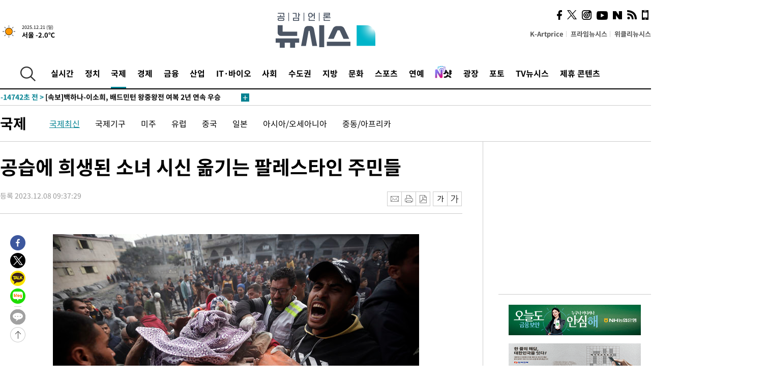

--- FILE ---
content_type: text/html; charset=UTF-8
request_url: https://www.newsis.com/view/?id=NISI20231208_0001432046
body_size: 28282
content:
<!DOCTYPE html>
<html lang="ko" class="ko">
    <head itemscope>
        <title>공습에 희생된 소녀 시신 옮기는 팔레스타인 주민들 :: 공감언론 뉴시스 :: </title>
        <meta charset="utf-8">
        <meta http-equiv="X-UA-Compatible" content="IE=edge">
		<meta name="viewport"  content="width=1280">
        
        <!-- base meta tags -->
        <meta name="robots" content="all, max-image-preview:large">
        <meta name="copyright" content="NEWSIS Inc."/>
        <meta name="referrer" content="strict-origin-when-cross-origin">
		<link rel="canonical" href="https://www.newsis.com/view/NISI20231208_0001432046">
        <link rel="alternate" media="only screen and (max-width: 640px)" href="https://mobile.newsis.com/photo/NISI20231208_0001432046" />
        <link rel="amphtml" id="MetaAmp" href="https://mobile.newsis.com/view_amp.html?ar_id=NISI20231208_0001432046">
        
        <!-- OpenGraph -->
        <meta property="og:title" content="공습에 희생된 소녀 시신 옮기는 팔레스타인 주민들" />
		<meta property="og:type" content="article" /> 
		<meta property="og:url" content="https://www.newsis.com/view/NISI20231208_0001432046" />
        <meta property="og:article:author" content="뉴시스" />
		<meta property="og:image" content="https://img1.newsis.com/2023/12/07/NISI20231207_0000702267_web.jpg" /> 
        <meta property="og:image:secure_url" content="https://img1.newsis.com/2023/12/07/NISI20231207_0000702267_web.jpg"/>
        <meta property="og:image:alt" content="7일(현지시각) 가자지구 칸유니스 주민들이 이스라엘의 공습으로 숨진 소녀의 시신을 옮기고 있다. 2023.12.08."/>
        <meta property="og:description" content="[칸유니스=AP/뉴시스] 7일(현지시각) 가자지구 칸유니스 주민들이 이스라엘의 공습으로 숨진 소녀의 시신을 옮기고 있다. 2023.12.08." />
        <meta property="og:locale" content="ko_KR"/>
		<meta property="og:site_name" content="뉴시스" />
        <meta property="fb:app_id" content="2594811910601233" />
        
        <!-- Article -->
		<meta property="article:section" content="국제" />
		<meta property="article:section2" content="국제일반" />
		<meta property="article:published_time" content="2023-12-08T09:37:29+09:00" />
        <meta property="article:author" content="뉴시스"/>
        <meta property="article:publisher" content="뉴시스"/>
        
        <!-- dable -->
        <meta property="dable:item_id" content="NISI20231208_0001432046">
        
        <!--Twitter -->
        <meta name="twitter:card" content="summary_large_image"/>
        <meta name="twitter:site" content="@newsis"/>
        <meta name="twitter:title" content="공습에 희생된 소녀 시신 옮기는 팔레스타인 주민들"/>
        <meta name="twitter:description" content="[칸유니스=AP/뉴시스] 7일(현지시각) 가자지구 칸유니스 주민들이 이스라엘의 공습으로 숨진 소녀의 시신을 옮기고 있다. 2023.12.08."/>
        <meta name="twitter:creator" content="@newsis"/>
        <meta name="twitter:image" content="https://img1.newsis.com/2023/12/07/NISI20231207_0000702267_web.jpg"/>
        <meta name="twitter:image:alt" content="7일(현지시각) 가자지구 칸유니스 주민들이 이스라엘의 공습으로 숨진 소녀의 시신을 옮기고 있다. 2023.12.08."/>
        <meta name="twitter:url" content="https://www.newsis.com/view/NISI20231208_0001432046" />
        <meta name="twitter:domain" content="https://www.newsis.com"/>
        
        <!--Other (aicon, site) -->
		<meta property="aicon:item_id" content="NISI20231208_0001432046">
		<meta name="newsis_hidden1" content="1" />
		<meta name="newsis_hidden2" content="" />
		<meta name="newsis_hidden3" content="1" />
        <meta name="description" content=" 7일(현지시각) 가자지구 칸유니스 주민들이 이스라엘의 공습으로 숨진 소녀의 시신을 옮기고 있다. 2023.12.08." />
		<meta name="google-site-verification" content="icDz6oxWxwp9SSur9h4ISnZKbIi12T4RkAD2UtEI_cw" />
		<meta name="naver-site-verification" content="a41d14500de6ed44d227cd993106a7e8a1f2a081"/>
        <link rel="shortcut icon" href="https://img1.newsis.com/n_www/images/ci/2024/favicon.png" />
		<link rel="stylesheet" type="text/css" href="/assets/css/jquery-ui.css" />
		<link rel="stylesheet" href="https://img1.newsis.com/n_www/css/section.css?rnd=202502191712">
        <link rel="stylesheet" href="https://img1.newsis.com/n_www/css/font_noto.css?rnd=202411291106">
		<link rel="stylesheet" type="text/css" href="/assets/css/crop.css" />
        <link rel="stylesheet" type="text/css" href="https://img1.newsis.com/m_www/css/swiper-bundle.css" />
        <script src="https://img1.newsis.com/m_www/js/swiper-bundle.min.js?rnd=202205041528"></script>
        <script src="https://img1.newsis.com/n_www/js/jquery-3.6.0.min.js"></script>
        <script src="https://img1.newsis.com/n_www/js/slick.min.js"></script>
        <script src="https://img1.newsis.com/n_www/js/pubcommon.js?pd=202404221019"></script>
		<script src="/assets/js/kakao.story.min.js"></script>
		<script src="/assets/js/kakao.min.js"></script>
		<script src="/assets/js/jquery-ui.min.js"></script>
		<script src="/assets/js/js.js?pb=202411281639"></script>
		<script src="/assets/js/crop.js?pb=202109011315"></script>
		<script async src="https://securepubads.g.doubleclick.net/tag/js/gpt.js"></script>
		<script type="text/javascript" src="https://ads.mtgroup.kr/RealMedia/ads/adstream_jx.ads/newsis_pc/news@x96"></script>
		<script src="https://static.dable.io/dist/fetchMetaData.js"></script>
	<script>(function(w,d,s,l,i){w[l]=w[l]||[];w[l].push({'gtm.start': new Date().getTime(),event:'gtm.js'});var f=d.getElementsByTagName(s)[0],j=d.createElement(s),dl=l!='dataLayer'?'&l='+l:'';j.async=true;j.src='https://www.googletagmanager.com/gtm.js?id='+i+dl;f.parentNode.insertBefore(j,f);})(window,document,'script','dataLayer','GTM-NT5ZV8RD');</script>

<script type="application/ld+json">
{
	"@context": "https://schema.org",
	"@type": "NewsArticle",
	"headline": "공습에 희생된 소녀 시신 옮기는 팔레스타인 주민들",
    "description": " 7일(현지시각) 가자지구 칸유니스 주민들이 이스라엘의 공습으로 숨진 소녀의 시신을 옮기고 있다. 2023.12.08.",
	"mainEntityOfPage": "https://www.newsis.com/view/NISI20231208_0001432046",
	"url": "https://www.newsis.com/view/NISI20231208_0001432046",
    "inLanguage": "kr",
	"datePublished": "2023-12-08T09:37:29+09:00",
	"image": [{"@context":"https://schema.org","@type":"ImageObject","position":"1", "url":"https://image.newsis.com/2023/12/08/NISI20231207_0000702267_web.jpg","width":"0","height":"0","caption":" [칸유니스=AP/뉴시스] 7일(현지시각) 가자지구 칸유니스 주민들이 이스라엘의 공습으로 숨진 소녀의 시신을 옮기고 있다. 2023.12.08. "}],
	"video": [], 
	"author": [{"@context":"https://schema.org","@type":"Person","name":"민경찬"}],
	"publisher": {
		"@context": "https://schema.org",
		"@type": "NewsMediaOrganization",
		"url": "https://www.newsis.com/",
		"name": "뉴시스",
		"alternateName":  ["NEWSIS", "Newsis News Agency"],
		"logo": {"@context": "https://schema.org","@type": "ImageObject","url": "https://img1.newsis.com/n_www/images/ci/2024/newsis_logo.jpg","width": 500,"height": 500},
		"image": {"@context": "https://schema.org","@type": "ImageObject","url": "https://img1.newsis.com/n_www/images/ci/2024/logo2024.png","width": 196,"height": 70},
		"foundingDate": "2001-09-06",
		"address": {"@type": "PostalAddress", "postalCode": "04554", "addressRegion": "서울특별시", "addressLocality": "중구", "streetAddress": "퇴계로 173"},
		"telephone": "+82-2-721-7400",
		"sameAs": [
				"https://mobile.newsis.com",
				"https://newsstand.naver.com/?pcode=003&list=ct1",
				"https://www.youtube.com/@NewsisTV",
				"https://www.facebook.com/newsis.news",
				"https://twitter.com/newsis",
				"https://tv.naver.com/newsis",
				"https://play.google.com/store/apps/details?id=kr.co.softcast.newsis.activitys&hl=ko",
				"https://apps.apple.com/kr/app/id384045534"
		]
	},
	"copyrightHolder": {
		"@id": "https://www.newsis.com/"
	},
	"sourceOrganization": {
		"identifier": "https://www.newsis.com/"
	}
}
</script>

        <script>
            var view_flag	=	'1';
            
            function ch_src(index){
                var iframes = $('iframe.lazy_iframe');
                iframes.eq(index).attr('src', iframes.eq(index).attr('data-src'));
                iframes.eq(index).removeAttr('data-src');
            }
            function all_src(){
                var iframes = $('iframe.lazy_iframe');
                iframes.attr('data-src', function(index){
                    iframes.eq(index).attr('src', iframes.eq(index).attr('data-src'));
                    iframes.eq(index).removeAttr('data-src');
                });
            }
            function lazy_exec(){
                var iframes = $('iframe.lazy_iframe');
                iframes.attr('data-src', function(index) {
                    if(index <= 2){
                        setTimeout("ch_src("+index+")", 500 + ( index * 200 ) );
                    }else{
                        setTimeout("ch_src("+index+")", 500 * index);
                    }
                });
            }

            if(view_flag == '1'){
                window.googletag = window.googletag || {cmd: []};
                googletag.cmd.push(function() {
                    googletag.defineSlot('/23600383/newsis_300250', [300, 250], 'div-gpt-ad-1588815174692-0').addService(googletag.pubads());
                    googletag.pubads().enableSingleRequest();
                    googletag.enableServices();
                });

                $(document).ready(function(){
                    (function(d,a,b,l,e,_) {
                    d[b]=d[b]||function(){(d[b].q=d[b].q||[]).push(arguments)};e=a.createElement(l);
                    e.async=1;e.charset='utf-8';e.src='//static.dable.io/dist/plugin.min.js';
                    _=a.getElementsByTagName(l)[0];_.parentNode.insertBefore(e,_);
                    })(window,document,'dable','script');
                    dable('setService', 'newsis.com');
                
                    var agent = navigator.userAgent.toLowerCase();
                    if ( (navigator.appName == 'Netscape' && agent.indexOf('trident') != -1) || (agent.indexOf("msie") != -1)) {
                        // ie일 경우
                        $(window).on("load", function(){
                            setTimeout(lazy_exec, 1000);
                        });
                    }else{
                        // ie가 아닐 경우
                        all_src();
                    }
                });
            }
            
        </script>
        <script src="https://biz.news-feed.kr/js/common/dl.js"></script>
        <style>
            ::selection {
                background: #008191;
                color: #fff;
            }
            
            ::-moz-selection {
                background: #008191;
                color: #fff;
            }
        </style>
    </head>
    <!--[if IE 8 ]> <body id="newsis" class="ie8"> <![endif]-->
    <!--[if IE 9 ]> <body id="newsis" class="ie9"> <![endif]-->
    <!--[if !IE]>-->    <body id="newsis"><!--<![endif]-->
        <div id="wrap"><!-- start tag ~ h_inc_corner_world.php -->
            <div class="skipNav">

            </div>
            <div id="header"><!-- header start tag ~ h_inc_sokbo.php --> 
                <div class="new_header_02">	<!-- header start tag ~ h_inc_sokbo.php --> 
                    <div class="inner">
                        <div class="logo">
                            <a href="/">
                                <img src="https://img1.newsis.com/n_www/images/ci/2024/logo2024.png" alt="">
                            </a>
                        </div>
                        <div class="weather">
                            <!-- 일단은 이미지를 사용 -->
		<div class="thum">
			<a href="https://www.weather.go.kr/" target="_blank"><img src="//image.newsis.com/new_www/homepage/wi_icon/dr_01.png" alt=""></a>
		</div>
		
		<div class="txt">
			<p class="date">2025.12.21 (일)</p>
			<a href="https://www.weather.go.kr/" target="_blank" ><p class="temp"><strong>서울 -2.0℃</strong></p></a>
		</div>
							
                        </div>
                        <div class="topMenu">
                            <ul>
                                <li><a href="https://kartprice.net/" target="_blank" class="k_price">K-Artprice</a></li>
                                <li><a href="https://prime.newsis.com/" target="_blank">프라임뉴시스</a></li>
                                <li><a href="https://weekly.newsis.com/" target="_blank">위클리뉴시스</a></li>
                            </ul>
                        </div>
                        <div class="socialArea">
                            <ul>
                                <li><a href="https://www.facebook.com/newsis.news?sk=wall" target="_blank"><img src="https://img1.newsis.com/n_www/images/ico_face.png" alt="페이스북"></a></li>
                                <li><a href="https://twitter.com/newsis" target="_blank"><img src="https://img1.newsis.com/n_www/images/ico_twi2.png" alt="트위터"></a></li>
								<li><a href="https://www.instagram.com/new_s_is/" target="_blank"><img src="https://img1.newsis.com/n_www/images/ico_ins.png" alt="인스타그램"></a></li>
                                <li><a href="https://www.youtube.com/@NewsisTV" target="_blank"><img src="https://img1.newsis.com/n_www/images/ico_utu.png" alt="유튜브"></a></li>
                                <li><a href="https://media.naver.com/press/003" target="_blank"><img src="https://img1.newsis.com/n_www/images/ico_naver.png" alt="네이버"></a></li>
                                <li><a href="/RSS/" target="_blank"><img src="https://img1.newsis.com/n_www/images/ico_wifi.png" alt="RSS"></a></li>
                                <li><a href="https://mobile.newsis.com" target="_blank"><img src="https://img1.newsis.com/n_www/images/ico_phone.png" alt="모바일앱스토어"></a></li>
                            </ul>
                        </div>
                    </div>
<script>
var number = -1; 
var timeOut; 
var callFunction = adrolling();
var callFunction2 = adrand ();
var tempar;

function adrolling() { 
	//
}

function adrand() {
    //
}

if((getParam("cid") == "10800" || getParam("cid") == "14000") && getParam("scid")){
	var wholarr = { "10801": "서울", "10818": "세종", "10811": "부산", "10810" : "대구/경북", "10802" : "인천", "10809" : "광주/전남", "10807" : "대전/충남", "10814" : "울산", "10804" : "경기동부", "10803" : "경기남부", "10817" : "경기북부", "10805" : "강원", "10806" : "충북", "10808" : "전북", "10812" : "경남", "10813" : "제주" }; 
	if(wholarr[getParam("scid")] != undefined){
		$(".logo a").after('<span>' + wholarr[getParam("scid")] + '</span>');
	}
}

if(window.location.pathname.indexOf( '/msi' ) >= 0 ){
	$('.logo a').after('<a href="/msi"><strong id="logo_title" style="cursor: pointer; font-size: 29px; letter-spacing: -2.5px;" >빅데이터 MSI</strong></a>');
}


</script>
        <div class="nav">
            <div class="inner">
                <button>
                    <img src="https://img1.newsis.com/n_www/images/ico_search.png" alt="검색하기 버튼">
                </button>
                <ul class="gnb">
                    <li id="top_realnews"><a href="/realnews">실시간</a></li>
                    <li id="top_10300"><a href="/politic/?cid=10300">정치</a></li>
                    <li id="top_10100" class="on" ><a href="/world/?cid=10100">국제</a></li>
                    <li id="top_10400"><a href="/economy/?cid=10400">경제</a></li>
                    <li id="top_15000"><a href="/money/?cid=15000">금융</a></li>
                    <li id="top_13000"><a href="/business/?cid=13000">산업</a></li>
                    <li id="top_13100"><a href="/health/?cid=13100">IT·바이오</a></li>
                    <li id="top_10200"><a href="/society/?cid=10200">사회</a></li>
                    <li id="top_14000"><a href="/metro/?cid=14000">수도권</a></li>
                    <li id="top_10800"><a href="/region/?cid=10800">지방</a></li>
                    <li id="top_10700"><a href="/culture/?cid=10700">문화</a></li>
                    <li id="top_10500"><a href="/sports/?cid=10500">스포츠</a></li>
                    <li id="top_10600"><a href="/entertainment/?cid=10600">연예</a></li>
                    <li><a href="https://star.newsis.com" target="_blank"><img src="https://img1.newsis.com/n_www/images/nshot.png" alt="엔샷" style="margin-top:-5px; height:24px;"></a></li>
                    <li id="top_16000"><a href="/people/?cid=16000">광장</a></li>
                    <li id="top_photo"><a href="/photo/?cid=photo">포토</a></li>
                    <li id="top_19000"><a href="/video/?cid=19000">TV뉴시스</a></li>
                    <li id="top_alliance"><a href="/alliance">제휴 콘텐츠</a></li>
                </ul>
            </div>
        </div>
<script>
	
var getParam = function(key){
var _parammap = {};
	document.location.search.replace(/\??(?:([^=]+)=([^&]*)&?)/g, function () {
		function decode(s) {
			return decodeURIComponent(s.split("+").join(" "));
		}
		_parammap[decode(arguments[1])] = decode(arguments[2]);
	});
        return _parammap[key];
    };
var urlpath	 = $(location).attr('pathname');
var page_up_catg = getParam("cid");
var page_catg 	= getParam("scid");
if(!page_up_catg){
	page_up_catg	=	(window.location.pathname).replace(/\//g,"");
}
if(getParam("cid") != ''){
	$("#top_" + page_up_catg).addClass("on");
}

</script>
		
		
		<div class="quickArea">
			<div class="inner">
				<!-- 속보 뉴스의 갯수는 임의로 보여주기식의 5개 적용.  -->
				<div class="quickNews">
					<ul class="newsList">
						<li id="pushdate_id_0" pushdate = "20251221212809"><a href="/view/NISX20251221_0003449425"><span id="sokbo_span_0"></span> [속보]김원호-서승재, 배드민턴 왕중왕전 제패…올해 11번째 우승</a></li>
						<li id="pushdate_id_1" pushdate = "20251221192419"><a href="/view/NISX20251221_0003449375"><span id="sokbo_span_1"></span> [속보]안세영, 배드민턴 왕중왕전 우승…시즌 11승 달성</a></li>
						<li id="pushdate_id_2" pushdate = "20251221172816"><a href="/view/NISX20251221_0003449354"><span id="sokbo_span_2"></span> [속보]백하나-이소희, 배드민턴 왕중왕전 여복 2년 연속 우승</a></li>
						<li id="pushdate_id_3" pushdate = "20251221171311"><a href="/view/NISX20251221_0003449357"><span id="sokbo_span_3"></span> 월요일 서울 아침 -5도…경상권 내륙 한파주의보[내일날씨]</a></li>
						<li id="pushdate_id_4" pushdate = "20251221134145"><a href="/view/NISX20251221_0003449240"><span id="sokbo_span_4"></span> [단독]'김건희 봐주기' 이창수, 특검 소환 불응…"일정상 어려워"</a></li>
						<li id="pushdate_id_5" pushdate = "20251221094920"><a href="/view/NISX20251221_0003449083"><span id="sokbo_span_5"></span> [속보]이준석 대표, 김건희특검 출석…'공천 개입 의혹' 조사</a></li>
					</ul>
					<a href="/people/sokbo/?cid=16000" class="btnMore"><img src="https://img1.newsis.com/n_www/images/ci/2024/btn_more01.png" alt="속보뉴스 더보기"></a>
				</div>
				<a href="/journalism" class="btnChannel" style="display:none;">
					<img src="https://img1.newsis.com/n_www/images/btn_channel.png" alt="기자채널 바로가기">
				</a>
			</div>
		</div>
	</div><!-- h_inc_header_ad.php .w_header_02 end tag--> 
</div><!-- h_inc_header_ad.php #header end tag--> 



<script>
var timeCheck;
sokobo_list();
function sokobo_list(){
	var sokbolist_cnt = '6';
	var time_flag, time_split;
	
	var time_red_flag 	=	0; 
	var time			=	$('.newsList li').eq(0).attr('pushdate');
	
		
		for(var so_i = 0; so_i < sokbolist_cnt; so_i ++){
			var time_red_flag =	0;
			var time = $("#pushdate_id_"+so_i).attr('pushdate');
			
				$("#sokbo_span_"+so_i).html(transferTime(time) + " &gt;");
				
				time_flag = transferTime(time);
				time_split = time_flag.split("분");  
					
				if (transferTime(time).indexOf('분 전') != -1) {
					if(time_split[0] <= 5){		//10수정
						time_red_flag	=	1;
					}
				}else if (transferTime(time).indexOf('초 전') != -1) {
					time_red_flag	=1;
				}
				if(time_red_flag == 1){
					$("#sokbo_span_"+so_i).html('<strong>' + transferTime(time) + " &gt;" + '</strong>');
				
				}else{
					$("#sokbo_span_"+so_i).html(transferTime(time) + " &gt;");
				}
		}
	timeCheck = setTimeout ( sokobo_list , 20000 );
}
</script>	<!-- 돋보기 - 검색 영역 -->
	<div class="gnbSearch">
		<div class="inner">
			<div class="searchBox_w">
				<form name="search_form_main" id="search_form_main" method="post">
					<input type="text" placeholder="검색어를 입력하세요." id="search_inputbox" name="search_val" onkeypress="enterkey('main')">
					<!-- <button type="button" class="btn"><img src="//image.newsis.com/n_www/images/arrow_down.png" alt="검색리스트 보기"></button> -->
					<button type="button" class="btnSearch" onclick="search(event, 'main');"><img src="https://img1.newsis.com/n_www/images/btn_search.png" alt="검색하기"></button>
				</form>
			</div>
		</div>
	</div>
	<!-- 돋보기 - 검색 영역 -->
	
	<div class="fixHeader">
		<div class="inner">
			<div class="fixLogo"><!--/n_www/images/logo2.png-->
				<a href="/"><img src="https://img1.newsis.com/n_www/images/ci/2024/logo2024_2.png" alt="newsis"></a>
			</div>
			<ul class="socialArea2">
				<li><a href="https://www.facebook.com/newsis.news?sk=wall" target="_blank"><img src="https://img1.newsis.com/n_www/images/ico_face.png" alt="페이스북"></a></li>
				<li><a href="https://twitter.com/newsis" target="_blank"><img src="https://img1.newsis.com/n_www/images/ico_twi2.png" alt="트위터"></a></li>
				<li><a href="https://www.youtube.com/@NewsisTV" target="_blank"><img src="https://img1.newsis.com/n_www/images/ico_utu.png" alt="유튜브"></a></li>
			</ul>
			<form name="search_form" id="search_form" method="post">
				<div class="searchBox_s">
					<input type="text" placeholder="뉴스검색" name="search_val" onkeypress="enterkey()">
					<button type="button" class="btn"><img src="https://img1.newsis.com/n_www/images/arrow_down.png" alt="검색리스트 보기"  style="display:none;"></button>
					<button type="button" class="btnSearch" onclick="search(event);"><img src="https://img1.newsis.com/n_www/images/ico_search2.png" alt="검색하기"></button>
				</div>
			</form>
		</div>
	</div>
<script>
function enterkey(args){ 
	if (window.event.keyCode == 13) {
		if(args){
			search(event,args);
		}else{
			search(event);
		}
	}
}
</script>
<div id="container" class="subView">
	
	<div class="subMenu 10100">
		<div class="inner">
		
			<p class="tit"><a href="/world/?cid=10100">국제</a></p>
			<ul>
				<li class="on"><a href="/world/list?cid=10100&scid=10101">국제최신</a></li>				<li ><a href="/world/list?cid=10100&scid=10106">국제기구</a></li>				<li ><a href="/world/list?cid=10100&scid=10104">미주</a></li>				<li ><a href="/world/list?cid=10100&scid=10105">유럽</a></li>				<li ><a href="/world/list?cid=10100&scid=10111">중국</a></li>				<li ><a href="/world/list?cid=10100&scid=10112">일본</a></li>				<li ><a href="/world/list?cid=10100&scid=10102">아시아/오세아니아</a></li>				<li ><a href="/world/list?cid=10100&scid=10103">중동/아프리카</a></li>			</ul>
		</div>
	</div>
<!-- 광고 배너 - 좌측 20220923 -->
<div style="position:absolute; top: 584px; left:48%; margin-left:-792px; width:120px; height:600px;">
	<script src='https://assets.cueknow.co.kr/script/phantomad.min.js#0HWQ' defer></script>
    <script>new HawkSave({scriptCode:"943631"});</script>
</div>
<!-- 광고 배너 - 우측 -->
<div style="position:absolute; top:584px; left:49%; margin-left:723px; width:120px; height:600px;">
	<!--<iframe class="lazy_iframe" src="" data-src="/view/ad/proc_iframe_wing_r.html?pub_dt=202502211001" scrolling="no" frameborder="0" marginheight="0" marginwidth="0"  width="160" height="600"></iframe>-->
    <iframe class="lazy_iframe" width=160 height=600 noresize scrolling=no frameborder=0 marginheight=0 marginwidth=0 src="https://ads.mtgroup.kr/RealMedia/ads/adstream_sx.ads/newsis_pc/news@x02"></iframe>
    <script>new HawkSave({scriptCode:"943632"});</script>
</div>
<div style="position:absolute; top:1190px; left:49%; margin-left:723px; width:120px; height:600px;">
	<iframe class="lazy_iframe" src="" data-src="/view/ad/proc_iframe_wing_r2.html" scrolling="no" frameborder="0" marginheight="0" marginwidth="0"  width="160" height="600"></iframe>
</div>				
                <div id="content">

                    <div class="articleView">
						<div class="view" itemprop="articleBody">
							<div class="top">
								<h1 class="tit title_area">공습에 희생된 소녀 시신 옮기는 팔레스타인 주민들</h1>
							</div>
							<div class="infoLine">
								<div class="left">
									<p class="txt"><span>등록 2023.12.08 09:37:29</span></p>
								</div>
								
								<div class="right">
									<div class="infoBox" style="margin-left:15px;">
										<ul>
											<li><a href="#"><img src="https://img1.newsis.com/n_www/images/icon_email.png" alt="이메일 보내기" onclick="output('email','article');"></a></li>
											<li><a href="#"><img src="https://img1.newsis.com/n_www/images/icon_print.png" alt="프린터" onclick="output('print','article');"></a></li>
											<li><a href="#"><img src="https://img1.newsis.com/n_www/images/icon_pdf.png" alt="PDF" onclick="output('pdf','article');"></a></li>  <!--onclick="downloadPdf();"-->
											<li style="margin-left:5px;"><button type="button" class="f_size_s fontbtn" id="btn_view_fontsmall" onclick="fn_view_font('m');"><span>작게</span></button></li>
											<li><button type="button" class="f_size_b fontbtn" id="btn_view_fontbig" onclick="fn_view_font('p');"><span>크게</span></button></li>
										</ul>
										<!-- float 해제 -->
										<div class="cboth"></div>
									</div>
		
									<!-- float 해제 -->
									<div class="cboth"></div>
								</div>
								
							</div>
							
							<div class="viewer">
								<article>
		
							<div id="view_ad"></div>
<table class="article_photo center"><tbody><div class="thumCont"><div class="thum center"><img src="https://img1.newsis.com/2023/12/08/NISI20231208_0001432046_web.jpg?rnd=20231208093729"></div></div></tbody></table><br/><br />
[칸유니스=AP/뉴시스] 7일(현지시각) 가자지구 칸유니스 주민들이 이스라엘의 공습으로 숨진 소녀의 시신을 옮기고 있다. 2023.12.08.<br />
	
<script>
	$('iframe').addClass("frameCenter");
	
	function output(type,ob){
		var windoption = "width=760,height=700,left=300,top=100,resizable=no,scrollbars = yes";
        if ( type == 'print' ) {
            windoption = "width=860,height=700,left=300,top=100,resizable=no,scrollbars = yes";
        }
		if(type == "email"){

		}
		if(ob == "article"){
			if(type =="pdf"){
				//alert('pdf 서비스 점검 중입니다.');
				//return false;

				location.href="/pdf?id=NISI20231208_0001432046"+ '&type='+ob+'&title='+encodeURI($('.title_area').text());
			}else{
				window.open('/common/?id=NISI20231208_0001432046&method='+type + '&type='+ob,'', windoption);
			}

		}else if(ob == "photo"){
			var thopho_id = $("#hid_foc").val();
			if(type =="pdf"){

			//alert('pdf 서비스 점검 중입니다.');
			//return false;

				location.href="/pdf?id="+ thopho_id + '&type='+ob+'&title='+encodeURI($('.title_area').text());
			}else{
				window.open('/common/?id='+ thopho_id +'&method='+type+'&type='+ob,'',windoption);
			}
		}
	}
</script>					
								</article>
								<div class="viewerBottom">
									<p class="copyright">Copyright © NEWSIS.COM, 무단 전재 및 재배포 금지</p>
<div id="shuffle" style="margin-top:10px; margin-bottom:10px;">	
	<ul>
		<li style="height:25px;">
			<iframe width="100%" height="25" src="https://www.adflow.kr/ad/tq9pe5ZZ7rmY6crtLMaS" allowTransparency = "true" marginwidth="0" marginheight="0" hspace="0" vspace="0" frameborder="0" scrolling="no" ></iframe>
		</li>
		<li style="height:25px;">
			<iframe width="100%" height="25" src="https://www.adflow.kr/ad/CecqOFD7xGxzboqXoMUr" allowTransparency = "true" marginwidth="0" marginheight="0" hspace="0" vspace="0" frameborder="0" scrolling="no" ></iframe>
		</li>
		<li style="height:25px;">
			<iframe width="100%" height="25" src="https://www.adflow.kr/ad/vapoMFWf9yXpqukbLxjc" allowTransparency = "true" marginwidth="0" marginheight="0" hspace="0" vspace="0" frameborder="0" scrolling="no" ></iframe>
		</li>
		<li style="height:25px;">
			<iframe width="100%" height="25" src="https://www.adflow.kr/ad/UkS4t03DfvUgLuYDK5af" allowTransparency = "true" marginwidth="0" marginheight="0" hspace="0" vspace="0" frameborder="0" scrolling="no" ></iframe>
		</li>
        <li style="height:25px;">
            <iframe width="100%" height="25" src="https://img.z-pro.co.kr/ad/ad3.html" allowtransparency="true" marginwidth="0" marginheight="0" hspace="0" vspace="0" frameborder="0" scrolling="no"></iframe>
        </li>
        <li style="height:25px;">
            <iframe width="100%" height="25" src="https://mt.unse4u.com/ad/20250624_05.html" allowtransparency="true" marginwidth="0" marginheight="0" hspace="0" vspace="0" frameborder="0" scrolling="no"></iframe>
        </li>
	</ul>
</div>
<script>
	var uls = document.querySelectorAll('#shuffle > ul');
	for (var j = 0; j < uls.length; j++) {
	  var ul = uls.item(j);
	  for (var i = ul.children.length; i >= 0; i--) {
		ul.appendChild(ul.children[Math.random() * i | 0]);
	  }
	}
</script>								
                            </div>
                        </div>
						
					</div>
	
<!-- 엥커 -->
<script>
var page_up_catg 	= 	'';
var page_catg		=	'';
var page_bugo		=	'0';
</script>
<!-- <script> (function(){adtive_targetpush_ad.start('0V444448','OPLLLLLF')}(document)) </script> -->

<script>
    var gisa_id         =   'NISI20231208_0001432046';
    
    function fn_url_make(){
        let s_url       =   '';
        s_url           =   window.location.protocol + '//' + window.location.host + '/view/' + gisa_id + '?kakao_from=mainnews';
        
        fn_url_copy(s_url);
    }
    
    function fnsize2(str){
            var strLen = str.length;
            var cnt = 0;
            var oneChar = "";
           
            for(var ii=0;ii<strLen;ii++){
                   oneChar = str.charAt(ii);
                   if(escape(oneChar).length > 4) {
                           cnt += 2;
                   } else {
                           cnt++;
                   }
            }
            return cnt;
    };
    function ad_body_setting(){
        let dan_pos     =   [2, 3, 4];
        let less_char   =   50;
        let less_pos    =   0;
        let less_str    =   '';
        let ads_str     =   [
'<br><iframe class="lazy_iframe" src="/view/ad/proc_view_body1.html" scrolling="no" frameborder="0" marginheight="0" marginwidth="0" width="730" height="278"></iframe><br>','<br><iframe class="other_iframe" src="/view/ad/proc_view_body2.html" scrolling="no" frameborder="0" marginheight="0" marginwidth="0" width="730" height="250" loading="lazy"></iframe><br>','<br><iframe class="other_iframe" src="/view/ad/proc_view_body3.html" scrolling="no" frameborder="0" marginheight="0" marginwidth="0" width="730" height="250" loading="lazy"></iframe><br>'        ];
        let ads_set     =   [];
        let s_j_cnt     =   0;
        let split_str   =   '<br>\n<br>\n';
        let f_str       =   '<br>\n';
        var replace_div =   /<div[^>]*>(.*?)<\/div>|<\/div>/gis;

        
        let s_obj       =   $('div.viewer > article');
        let s_length    =   $('div.viewer > article').length;
        
        for(var i = 0 ; i < s_length ; i++){
            let s_html          =   s_obj.eq(i).html().replace(replace_div, '').trim();
            let s_br            =   s_html.split(split_str);
            
            let f_pos           =   0;
            if(s_html.substr(0, split_str.length) == split_str){
                f_pos               =   2;
            }else{
                if(s_html.substr(0, f_str.length) == f_str){
                    f_pos           =   1;
                }
            }
            let m_index         =   -1;
            let m_str           =   '';
            let dd_pos          =   dan_pos[s_j_cnt];
            while ( ads_set.length < ads_str.length ) {
                if( s_j_cnt == less_pos && less_str.length == 0 ) {
                    if(f_pos > 1){
                        less_str        =   s_br[1];
                    }else{
                        less_str        =   s_br[0];
                    }
                    less_str        =   less_str.replace(/ /g, '');
                    less_str        =   less_str.replace(f_str, '');
                    if(fnsize2(less_str) < (less_char * 2) && dd_pos == 1){
                        dd_pos++;
                    }
                }
                m_index             =   f_pos + (dd_pos * 2) - 1;
                let ss_obj          =   s_obj.eq(i).children('br').eq(m_index);
                if( ss_obj != undefined ){
                    if( ss_obj.length > 0){
                        ads_set.push(ss_obj);
                        s_j_cnt     =   s_j_cnt + 1;
                        dd_pos      +=  dan_pos[s_j_cnt];
                        //console.log('set : ' + s_j_cnt.toString() + ',' + m_index.toString() );
                    }else{
                        break;
                    }
                }else{
                    break;
                }
            }
        }
        
        if( ads_set.length > 0){
            for(let j = 0 ; j < ads_set.length ; j++){
                m_str           =   ads_str[j];
                ads_set[j].after(m_str);
            }
        }else{
            if(s_obj.children('br').length > 1){
                s_obj.children('br').eq(1).after(ads_str[0]);
            }else{
                if(gisa_id.substr(0, 4) == 'NISI'){ 
                    s_obj.append('<br>'+ads_str[0]);
                }
            }
        }
    }
    document.addEventListener("DOMContentLoaded", function(){
        ad_body_setting();
    });
    
</script>
<script type="text/javascript" src="https://ads.mtgroup.kr/RealMedia/ads/adstream_jx.ads/newsis_pc/news@Position3"></script>


<div class="viewBottom">
	<div style="margin-bottom: 15px;">
		<a href="https://kartprice.net" target="_blank">
			<img src="https://img1.newsis.com/h_www/common/20210818_view_banner_kartprice.jpg" alt="">
		</a>
	</div>
    
	<div style="margin-bottom: 15px;">
		<a href="https://v.daum.net/channel/21/home" target="_blank">
			<img src="https://img1.newsis.com/n_www/images/ci/2024/kakao_banner_view_909px.jpg" style="border:0;" alt="다음 구독베너">
		</a>
		<div class="cboth"></div>
	</div>
	
	<div style="margin-bottom: 15px;">
		<a href="https://media.naver.com/channel/promotion.nhn?oid=003" target="_blank">
			<img src="https://img1.newsis.com/h_www/common/20210818_view_banner_naver.jpg" style="border:0;" alt="네이버 구독베너">
		</a>
		<div class="cboth"></div>
	</div>	<div class="botBox1">
		<!-- Begin Dable 바이라인_그리드 / For inquiries, visit http://dable.io -->
		<div id="dablewidget_x7yzrGl6" data-widget_id="x7yzrGl6">
		<script>
		(function(d,a,b,l,e,_) {
		if(d[b]&&d[b].q)return;d[b]=function(){(d[b].q=d[b].q||[]).push(arguments)};e=a.createElement(l);
		e.async=1;e.charset='utf-8';e.src='//static.dable.io/dist/plugin.min.js';
		_=a.getElementsByTagName(l)[0];_.parentNode.insertBefore(e,_);
		})(window,document,'dable','script');
		dable('setService', 'newsis.com');
		dable('sendLogOnce');
		dable('renderWidget', 'dablewidget_x7yzrGl6');
		</script>
		</div>
		<!-- End 바이라인_그리드 / For inquiries, visit http://dable.io -->
	</div>
    <iframe class="lazy_iframe" src="" data-src="/view/ad/proc_iframe_info.html" scrolling="no" frameborder="0" marginheight="0" marginwidth="0"  width="909"  height="246"></iframe>
<div class="botBox1">	
	<iframe class="lazy_iframe" src="" data-src="/view/ad/proc_iframe_money.html" scrolling="no" frameborder="0" marginheight="0" marginwidth="0"  width="909" height="212"></iframe>			
</div><div class="botBox1 twinBox">
	<div class="box909 flex">
<div class="box1">
	<p class="tit">많이 본 사진</p>
	<div class="viewPhoto-for">
		<div>
			<a href="/view/NISI20251221_0021102400">
				<img src="https://img1.newsis.com/2025/12/21/NISI20251221_0021102400_web.jpg?rnd=20251221113806" alt="" loading="lazy">
			</a>
		</div>
		<div>
			<a href="/view/NISI20251221_0021102344">
				<img src="https://img1.newsis.com/2025/12/21/NISI20251221_0021102344_web.jpg?rnd=20251221102631" alt="" loading="lazy">
			</a>
		</div>
		<div>
			<a href="/view/NISI20251221_0021102381">
				<img src="https://img1.newsis.com/2025/12/21/NISI20251221_0021102381_web.jpg?rnd=20251221113048" alt="" loading="lazy">
			</a>
		</div>
		<div>
			<a href="/view/NISI20251221_0002023674">
				<img src="https://img1.newsis.com/2025/12/20/NISI20251220_0021102174_web.jpg?rnd=20251221092225" alt="" loading="lazy">
			</a>
		</div>
		<div>
			<a href="/view/NISI20251221_0002023689">
				<img src="https://img1.newsis.com/2025/12/21/NISI20251221_0000873182_web.jpg?rnd=20251221093733" alt="" loading="lazy">
			</a>
		</div>
	</div>
	<div class="viewPhoto-nav">
		<div><a href="/view/NISI20251221_0021102400">고 윤석화 추모하는 추모곡 꽃밭에서</a></div>
		<div><a href="/view/NISI20251221_0021102344">이준석 대표, &#039;공천 개입 의혹&#039; 관련 특검 출석</a></div>
		<div><a href="/view/NISI20251221_0021102381">다시 청와대</a></div>
		<div><a href="/view/NISI20251221_0002023674">백하나-이소희, 만리장성 넘고 왕중왕전 결승에</a></div>
		<div><a href="/view/NISI20251221_0002023689">링컨 복장으로 페니 장례식 참가한 미 남성들</a></div>
	</div>
</div>
        <div class="box2">
                            <!-- 포토연예 -->
                            <div class="entBox mb20">
                                <p class="tit"><a href="https://star.newsis.com" target="_blank"><img src="//img1.newsis.com/n_www/images/nshot.png" alt="N샷"></a></p>
                                <div class="entBig-for">

                                    <div>
                                        <a href="https://star.newsis.com/pic/N20251220_0000000975" target="_blank">
                                            <img src="https://img1.newsis.com/2025/12/20/NISI20251220_0021102035_web.jpg?rnd=20251220185627" alt="" loading="lazy">
                                            <p class="tit">우아한 제니</p>
                                        </a>
                                    </div>
                                    <div>
                                        <a href="https://star.newsis.com/pic/N20251220_0000000977" target="_blank">
                                            <img src="https://img1.newsis.com/2025/12/20/NISI20251220_0021102085_web.jpg?rnd=20251220185737" alt="" loading="lazy">
                                            <p class="tit">정국과 열애설 이후 첫 공식석상 선 윈터</p>
                                        </a>
                                    </div>
                                    <div>
                                        <a href="https://star.newsis.com/pic/N20251220_0000000978" target="_blank">
                                            <img src="https://img1.newsis.com/2025/12/20/NISI20251220_0021102117_web.jpg?rnd=20251220185811" alt="" loading="lazy">
                                            <p class="tit">아이브 미모 원투펀치</p>
                                        </a>
                                    </div>
                                    <div>
                                        <a href="https://star.newsis.com/pic/N20251220_0000000976" target="_blank">
                                            <img src="https://img1.newsis.com/2025/12/20/NISI20251220_0021102083_web.jpg?rnd=20251220185658" alt="" loading="lazy">
                                            <p class="tit">사랑스러운 카리나</p>
                                        </a>
                                    </div>
                                    <div>
                                        <a href="https://star.newsis.com/pic/N20251220_0000000974" target="_blank">
                                            <img src="https://img1.newsis.com/2025/12/20/NISI20251220_0021102042_web.jpg?rnd=20251220185524" alt="" loading="lazy">
                                            <p class="tit">8년만에 MMA 찾은 그룹 엑소</p>
                                        </a>
                                    </div>
                                    <div>
                                        <a href="https://star.newsis.com/pic/N20251219_0000000973" target="_blank">
                                            <img src="https://img1.newsis.com/2025/12/19/NISI20251219_0021101193_web.jpg?rnd=20251219151126" alt="" loading="lazy">
                                            <p class="tit">우아한 전미도</p>
                                        </a>
                                    </div>
                                </div>
                                <div class="entSmall-nav">
<div><a href="https://star.newsis.com/pic/N20251220_0000000975" target='_blank'><img src="https://img1.newsis.com/2025/12/20/NISI20251220_0021102035_web.jpg?rnd=20251220185627" alt=""></a></div>
<div><a href="https://star.newsis.com/pic/N20251220_0000000977" target='_blank'><img src="https://img1.newsis.com/2025/12/20/NISI20251220_0021102085_web.jpg?rnd=20251220185737" alt=""></a></div>
<div><a href="https://star.newsis.com/pic/N20251220_0000000978" target='_blank'><img src="https://img1.newsis.com/2025/12/20/NISI20251220_0021102117_web.jpg?rnd=20251220185811" alt=""></a></div>
<div><a href="https://star.newsis.com/pic/N20251220_0000000976" target='_blank'><img src="https://img1.newsis.com/2025/12/20/NISI20251220_0021102083_web.jpg?rnd=20251220185658" alt=""></a></div>
<div><a href="https://star.newsis.com/pic/N20251220_0000000974" target='_blank'><img src="https://img1.newsis.com/2025/12/20/NISI20251220_0021102042_web.jpg?rnd=20251220185524" alt=""></a></div>
<div><a href="https://star.newsis.com/pic/N20251219_0000000973" target='_blank'><img src="https://img1.newsis.com/2025/12/19/NISI20251219_0021101193_web.jpg?rnd=20251219151126" alt=""></a></div>                                </div>
                            </div>
        </div>
        <script>
            $('div.box2 p.tit').css('margin-bottom', '5px');
            $('div.box2 p.tit img').css('height', '24px');
        </script>
<div class="box3">
	<p class="tit">뉴시스Pic</p>
	<div class="popularG pic">
		<div>
			<div class="thumCont">
				<a href="/view/NISX20251221_0003449358">
					<img src="https://img1.newsis.com/2025/12/21/NISI20251221_0021102636_web.jpg?rnd=20251221164936" alt="" loading="lazy">
				</a>
			</div>
			<div class="txtCont">
				<p class="txt">
					<a href="/view/NISX20251221_0003449358">고위당정 협의회 개최…부동산과 에너지 정책 논의 </a>
				</p>
			</div>
		</div>
		<div>
			<div class="thumCont">
				<a href="/view/NISX20251221_0003449318">
					<img src="https://img1.newsis.com/2025/12/21/NISI20251221_0021102541_web.jpg?rnd=20251221150450" alt="" loading="lazy">
				</a>
			</div>
			<div class="txtCont">
				<p class="txt">
					<a href="/view/NISX20251221_0003449318">한동훈 &quot;민주당과 싸우는 저랑 싸워 정치적 탈출구 만들려 해&quot;  </a>
				</p>
			</div>
		</div>
		<div>
			<div class="thumCont">
				<a href="/view/NISX20251221_0003449303">
					<img src="https://img1.newsis.com/2025/12/21/NISI20251221_0021102553_web.jpg?rnd=20251221150735" alt="" loading="lazy">
				</a>
			</div>
			<div class="txtCont">
				<p class="txt">
					<a href="/view/NISX20251221_0003449303">다시 청와대 </a>
				</p>
			</div>
		</div>
		<div>
			<div class="thumCont">
				<a href="/view/NISX20251221_0003449263">
					<img src="https://img1.newsis.com/2025/12/21/NISI20251221_0021102469_web.jpg?rnd=20251221134532" alt="" loading="lazy">
				</a>
			</div>
			<div class="txtCont">
				<p class="txt">
					<a href="/view/NISX20251221_0003449263">국민의힘·개혁신당, '통일교 특검법' 합의…제3자 추천 방식  </a>
				</p>
			</div>
		</div>
	</div>
	<div class="graphTop">
		<div class="txtCont">
			<p class="tit">그래픽뉴스</p>
			<p class="txt"><a href="/photo/graview/?id=NISI20251219_0002022989&cid=photo"> 내부순환·북부간선도로 지하화…2037년 완공 목표</a></p>  
		</div>
		<div class="thumCont">
			<a href="/photo/graview/?id=NISI20251219_0002022989&cid=photo">
				<img src="https://img1.newsis.com/2025/12/19/NISI20251219_0002022989_web.jpg?rnd=20251219145231" alt="그래픽뉴스">
			</a>
		</div>
	</div>
</div>

<script>
	$(window).on( "load", function() {
		Master.imgCropEvt('.popularG','img.cropcls12','300','196');
	});
</script>	</div>
</div>
<div class="botBox1">
    <iframe class="lazy_iframe" src="" data-src="https://ads.mtgroup.kr/RealMedia/ads/adstream_sx.ads/newsis_pc/news@x23" width="909" height="250" noresize scrolling="no" frameborder="0" marginheight="0" marginwidth="0"></iframe>
</div><div class="botBox2 twinBox">
	<div class="box640">
		<p class="tit">이시간 <span>핫뉴스</span></p>
		<div class="hotNews">
			<div class="viewHot-for">
				<div>
					<a href="/view/NISX20251220_0003449028"><img src="https://img1.newsis.com/2025/12/21/NISI20251221_0002023640_web.jpg" alt="" loading="lazy"></a>
				</div>
				<div>
					<a href="/view/NISX20251221_0003449311"><img src="https://img1.newsis.com/2025/12/21/NISI20251221_0002023849_web.jpg" alt="" loading="lazy"></a>
				</div>
				<div>
					<a href="/view/NISX20251221_0003449051"><img src="https://img1.newsis.com/2025/12/20/NISI20251220_0002023540_web.jpg" alt="" loading="lazy"></a>
				</div>
				<div>
					<a href="/view/NISX20251221_0003449183"><img src="https://img1.newsis.com/2025/12/21/NISI20251221_0002023754_web.jpg" alt="" loading="lazy"></a>
				</div>
				<div>
					<a href="/view/NISX20251221_0003449129"><img src="https://img1.newsis.com/2025/12/21/NISI20251221_0002023718_web.jpg" alt="" loading="lazy"></a>
				</div>
			</div>
			<div class="viewHot-nav">
				<div><a href="/view/NISX20251220_0003449028">김주하 &quot;전 남편 폭행에 고막 터지고 뇌출혈&quot;</a></div>
				<div><a href="/view/NISX20251221_0003449311">'암투병' 박미선 &quot;이것 좋다&quot;…'공구' 글에 시끌</a></div>
				<div><a href="/view/NISX20251221_0003449051">신민아♥김우빈 웨딩마치…주례는 법륜스님</a></div>
				<div><a href="/view/NISX20251221_0003449183">심정지 20분 김수용 &quot;사후 세계? 난 죽어봐서 안다&quot;</a></div>
				<div><a href="/view/NISX20251221_0003449129">최준석 &quot;건물 사기 피해 20억원…도장 맡겼다가&quot;</a></div>			</div>
		</div>
	</div>
	<div class="box250">
		<iframe class="lazy_iframe" src="" data-src="/view/ad/proc_iframe_hotnews.html" scrolling="no" frameborder="0" marginheight="0" marginwidth="0" width="250" height="250"></iframe>
	</div>
</div>
<div class="botBox1">
    <iframe class="lazy_iframe" src="" data-src="https://ads.mtgroup.kr/RealMedia/ads/adstream_sx.ads/newsis_pc/news@x24" width="909" height="250" noresize scrolling="no" frameborder="0" marginheight="0" marginwidth="0"></iframe>
</div>    <div class="botBox3 twinBox">
	<div class="box640">
		<div class="todayhead">
			<div class="boxStyle13">
				<div class="thumCont">
					<a href="/view/NISX20251221_0003449437"><img src="https://img1.newsis.com/2025/12/21/NISI20251221_0021102864_thm.jpg" alt="" loading="lazy"></a>
				</div>
				<div class="txtCont">
					<p class="tit"><span>오늘의 헤드라인</span></p>
					<p class="subTit"><a href="/view/NISX20251221_0003449437">"'승률 95%' 안세영 무적 증명 한국 배드민턴 3관왕 '황금기'</a></p>
					<p class="subTit2"><a href="/view/NISX20251221_0003449437">안세영·김원호-서승재, 왕중왕전 우승…백하나·이소희 2연패</a></p>
					<p class='txt'><a href="/view/NISX20251221_0003449437">
배드민턴 여자단식 안세영(삼성생명), 남자복식 김원호-서승재(이상 삼성생명) 조, 여자복식 백하나-이소희(이상 인천국제공항) 조가 배드민턴 왕중왕전 정상을 밟아 한국 배드민턴 황금기의 도래를 알렸다.

세계랭킹 1위 안세영은 21일 중국 항저우의 올림픽 스포츠센터에서 열린 세계 2위 왕즈이(중국)와의 2025 세계배드민턴연맹(BWF) 월드 투어 파이</a></p>
				</div> 
			</div>
			<div class="headSlide">
				<ul>
				
					<li>
						<div class="boxStyle13">
							<div class="thumCont">
								<a href="/view/NISX20251221_0003449401"><img src="https://img1.newsis.com/h_www/politics/2025/12/21/NISX20251221_0003449401_20251221_222022_85850.jpg" alt="" loading="lazy"></a>
							</div>
							<div class="txtCont">
								<p class="category">정치</p>
								<p class="tit"><a href="/view/NISX20251221_0003449401">당정대 "부동산 공급 대책 협의 마무리"</a></p>
							</div>
						</div>
					</li>
				
					<li>
						<div class="boxStyle13">
							<div class="thumCont">
								<a href="/view/NISX20251221_0003449356"><img src="https://img1.newsis.com/h_www/international/2025/12/21/NISX20251221_0003449356_20251221_182207_60611.jpg" alt="" loading="lazy"></a>
							</div>
							<div class="txtCont">
								<p class="category">국제</p>
								<p class="tit"><a href="/view/NISX20251221_0003449356">머스크 재산 1109조 원…사상 첫 개인 '조만장자'</a></p>
							</div>
						</div>
					</li>
				
					<li>
						<div class="boxStyle13">
							<div class="thumCont">
								<a href="/view/NISX20251221_0003449291"><img src="https://img1.newsis.com/h_www/economy/2025/12/21/NISX20251221_0003449291_20251221_183829_16094.jpg" alt="" loading="lazy"></a>
							</div>
							<div class="txtCont">
								<p class="category">경제</p>
								<p class="tit"><a href="/view/NISX20251221_0003449291">AI 확산에 충북 찾은 송미령…"방역수칙 철저히"</a></p>
							</div>
						</div>
					</li>
				
					<li>
						<div class="boxStyle13">
							<div class="thumCont">
								<a href="/view/NISX20251219_0003448577"><img src="https://img1.newsis.com/h_www/banking/2025/12/19/NISX20251219_0003448577_20251221_140549_46603.jpg" alt="" loading="lazy"></a>
							</div>
							<div class="txtCont">
								<p class="category">금융</p>
								<p class="tit"><a href="/view/NISX20251219_0003448577">대내외 불확실성 해소…코스피, 연말 랠리 기대</a></p>
							</div>
						</div>
					</li>
				
					<li>
						<div class="boxStyle13">
							<div class="thumCont">
								<a href="/view/NISX20251221_0003449377"><img src="https://img1.newsis.com/h_www/industry/2025/12/21/NISX20251221_0003449377_20251221_201701_99935.jpg" alt="" loading="lazy"></a>
							</div>
							<div class="txtCont">
								<p class="category">산업</p>
								<p class="tit"><a href="/view/NISX20251221_0003449377">쿠팡, 전 CPO 내부고발에 "정당 해임" 반박</a></p>
							</div>
						</div>
					</li>
				
					<li>
						<div class="boxStyle13">
							<div class="thumCont">
								<a href="/view/NISX20251221_0003449296"><img src="https://img1.newsis.com/h_www/health/2025/12/21/NISX20251221_0003449296_20251221_183053_69188.jpg" alt="" loading="lazy"></a>
							</div>
							<div class="txtCont">
								<p class="category">IT·바이오</p>
								<p class="tit"><a href="/view/NISX20251221_0003449296">SKT, 1인당 10만원 보상안에 "신중 검토"</a></p>
							</div>
						</div>
					</li>
				
					<li>
						<div class="boxStyle13">
							<div class="thumCont">
								<a href="/view/NISX20251221_0003449387"><img src="https://img1.newsis.com/h_www/society/2025/12/21/NISX20251221_0003449387_20251221_182854_74720.jpg" alt="" loading="lazy"></a>
							</div>
							<div class="txtCont">
								<p class="category">사회</p>
								<p class="tit"><a href="/view/NISX20251221_0003449387">통일교 수사 속도…전 회계책임자 내일 소환</a></p>
							</div>
						</div>
					</li>
				
					<li>
						<div class="boxStyle13">
							<div class="thumCont">
								<a href="/view/NISX20251221_0003449213"><img src="https://img1.newsis.com/h_www/culture/2025/12/21/NISX20251221_0003449213_20251221_133619_51290.jpg" alt="" loading="lazy"></a>
							</div>
							<div class="txtCont">
								<p class="category">문화</p>
								<p class="tit"><a href="/view/NISX20251221_0003449213">'영원한 아그네스' 윤석화 영면…대학로서 마지막 인사</a></p>
							</div>
						</div>
					</li>
				
					<li>
						<div class="boxStyle13">
							<div class="thumCont">
								<a href="/view/NISX20251221_0003449227"><img src="https://img1.newsis.com/h_www/sport/2025/12/21/NISX20251221_0003449227_20251221_132033_67155.jpg" alt="" loading="lazy"></a>
							</div>
							<div class="txtCont">
								<p class="category">스포츠</p>
								<p class="tit"><a href="/view/NISX20251221_0003449227">아프리카 네이션스컵 개막 <br>홍명보호, 남아공 전력 분석</a></p>
							</div>
						</div>
					</li>
				
					<li>
						<div class="boxStyle13">
							<div class="thumCont">
								<a href="/view/NISX20251221_0003449069"><img src="https://img1.newsis.com/h_www/entertainment/2025/12/21/NISX20251221_0003449069_20251221_124713_75035.jpg" alt="" loading="lazy"></a>
							</div>
							<div class="txtCont">
								<p class="category">연예</p>
								<p class="tit"><a href="/view/NISX20251221_0003449069">주사이모 불똥 맞은 강민경 <br>"저와 전혀 무관합니다"</a></p>
							</div>
						</div>
					</li>
		
				
				</ul>
			</div>
		</div>
	</div>
	<div class="box250">
		<iframe class="lazy_iframe" src="" data-src="/view/ad/proc_iframe_headline.html" scrolling="no" frameborder="0" marginheight="0" marginwidth="0" width="250" height="250"></iframe>
        <script>new HawkSave({scriptCode:"943636"});</script>
	</div>
</div><!-- 많이 본 기사 -->
<div class="botBox4 twinBox">
	<div class="box909">
		<div class="viewNews">
			<p class="tit">많이 본 기사</p>
			<div class="category">
				<div class=" on"><a href="#section1">종합</a></div>
				<div class=""><a href="#section2">정치</a></div>
				<div class=""><a href="#section3">국제</a></div>
				<div class=""><a href="#section4">경제</a></div>
				<div class=""><a href="#section5">금융</a></div>
				<div class=""><a href="#section6">산업</a></div>
				<div class=""><a href="#section7">IT·바이오</a></div>
				<div class=""><a href="#section8">사회</a></div>
				<div class=""><a href="#section9">수도권</a></div>
				<div class=""><a href="#section10">지방</a></div>
				<div class=""><a href="#section11">문화</a></div>
				<div class=""><a href="#section12">스포츠</a></div>
				<div class=""><a href="#section13">연예</a></div>
			</div>
			<div class="rankNews ">
				<div id="section1" class="box" style="display:block;" data-catg-id="all">
					<div class="inner">

						<div class="rankTop">
							<article >
								<div class="thumCont">
									<a href="/view/NISX20251221_0003449183">
										<img src="https://img1.newsis.com/2025/12/21/NISI20251221_0002023754_web.jpg?rnd=20251221112022" alt="" loading="lazy">
									</a>
								</div>
								<div class="txtCont">
									<p class="tit"><a href="/view/NISX20251221_0003449183">심정지 20분 김수용 "사후 세계? 난 죽어봐서 안다"</a></p>
								</div>
							</article>
						</div>
						<div class="rankMid">
							<div class="top" >
								<div class="txtCont">
									<p class="tit">
										<a href="/view/NISX20251221_0003449311">박미선 공구 논란에 결국 사과 "일상 복귀하려고…"</a>
									</p>
								</div>
								<div class="thumCont">
									<a href="/view/NISX20251221_0003449311">
										<img src="https://img1.newsis.com/2025/12/21/NISI20251221_0002023849_web.jpg?rnd=20251221160416" alt="" loading="lazy">
									</a>
								</div>
							</div>
							<div class="mid">
								<article >
									<div class="thumCont">
										<a href="/view/NISX20251221_0003449140">
											<img src="https://img1.newsis.com/2017/12/20/NISI20171220_0000084445_thm.jpg?rnd=20171220190636" alt="" loading="lazy">
										</a>
									</div>
									<div class="txtCont">
										<p class="tit">
											<a href="/view/NISX20251221_0003449140">"시부모에 잘했다는 이유로…남편, 아내에게 이혼 통보"</a>
										</p>
									</div>
								</article>
								<article >
									<div class="txtCont">
										<p class="tit">
											<a href="/view/NISX20251221_0003449240">'김건희 봐주기' 이창수, 특검 소환 불응…"일정상 어려워"</a>
										</p>
									</div>
									<div class="thumCont">
										<a href="/view/NISX20251221_0003449240">
											<img src="https://img1.newsis.com/2025/03/13/NISI20250313_0020730845_thm.jpg?rnd=20250313135319" alt="" loading="lazy">
										</a>
									</div>
								</article>
								<article >
									<div class="thumCont">
										<a href="/view/NISX20251219_0003448613">
											<img src="https://img1.newsis.com/2025/08/21/NISI20250821_0020942310_thm.jpg?rnd=20250821155852" alt="" loading="lazy">
										</a>
									</div>
									<div class="txtCont">
										<p class="tit">
											<a href="/view/NISX20251219_0003448613">소비자분쟁조정委 "SKT, 해킹피해자에 1인당 요금할인 5만원·포인트 5만점 지급해야"</a>
										</p>
									</div>
								</article>
								<article >
									<div class="txtCont">
										<p class="tit">
											<a href="/view/NISX20251221_0003449357">월요일 서울 아침 -5도…경상권 내륙 한파주의보</a>
										</p>
									</div>
									<div class="thumCont">
										<a href="/view/NISX20251221_0003449357">
											<img src="https://img1.newsis.com/2025/12/07/NISI20251207_0021088180_thm.jpg?rnd=20251207134745" alt="" loading="lazy">
										</a>
									</div>
								</article>
							</div>
						</div>
						<div class="rankBot">
							<article >
								<div class="txtCont">
									<p class="tit">
										<a href="/view/NISX20251219_0003448584">'제2의 알테오젠' 꿈꾸는 에임드바이오, 시총 5조 목전</a>
									</p>
								</div>
							</article>
							<article >
								<div class="txtCont">
									<p class="tit">
										<a href="/view/NISX20251221_0003449340">'역대급 여경' 논란에…경찰서장, "마녀사냥 멈춰달라"</a>
									</p>
								</div>
							</article>
						</div>
					</div>
				</div>
				<div id="section2" class="box" style="" data-catg-id="10300">
					<div class="inner">

						<div class="rankTop">
							<article >
								<div class="thumCont">
									<a href="/view/NISX20251219_0003448648">
										<img src="https://img1.newsis.com/2025/09/01/NISI20250901_0001932019_web.jpg?rnd=20250901172423" alt="" loading="lazy">
									</a>
								</div>
								<div class="txtCont">
									<p class="tit"><a href="/view/NISX20251219_0003448648">27년부터 '지역사랑상품권' 구매한 지방 공기업 평가점수 더 준다</a></p>
								</div>
							</article>
						</div>
						<div class="rankMid">
							<div class="top" >
								<div class="txtCont">
									<p class="tit">
										<a href="/view/NISX20251221_0003449202">與, 대통령發 대전·충남통합 속도전…연내 법안 발의하나</a>
									</p>
								</div>
								<div class="thumCont">
									<a href="/view/NISX20251221_0003449202">
										<img src="https://img1.newsis.com/2025/12/14/NISI20251214_0021095962_web.jpg?rnd=20251214112341" alt="" loading="lazy">
									</a>
								</div>
							</div>
							<div class="mid">
								<article >
									<div class="thumCont">
										<a href="/view/NISX20251221_0003449298">
											<img src="https://img1.newsis.com/2025/12/21/NISI20251221_0021102485_thm.jpg?rnd=20251221142640" alt="" loading="lazy">
										</a>
									</div>
									<div class="txtCont">
										<p class="tit">
											<a href="/view/NISX20251221_0003449298">국힘·개혁신당, '제3자 추천' 통일교 특검법 합의…與 "수용 의사 없어"(종합)</a>
										</p>
									</div>
								</article>
								<article >
									<div class="txtCont">
										<p class="tit">
											<a href="/view/NISX20251221_0003449242">국민의힘·개혁신당, '통일교 특검법' 합의…제3자 추천 방식</a>
										</p>
									</div>
									<div class="thumCont">
										<a href="/view/NISX20251221_0003449242">
											<img src="https://img1.newsis.com/2025/12/21/NISI20251221_0021102437_thm.jpg?rnd=20251221132634" alt="" loading="lazy">
										</a>
									</div>
								</article>
								<article >
									<div class="thumCont">
										<a href="/view/NISX20251221_0003449249">
											<img src="https://img1.newsis.com/2023/01/31/NISI20230131_0019729198_thm.jpg?rnd=20230131144457" alt="" loading="lazy">
										</a>
									</div>
									<div class="txtCont">
										<p class="tit">
											<a href="/view/NISX20251221_0003449249">국방부, 尹정권서 기능 폐지한 '북한정책과' 부활…차관보 1명 신설</a>
										</p>
									</div>
								</article>
								<article >
									<div class="txtCont">
										<p class="tit">
											<a href="/view/NISX20251221_0003449341">당정 "부동산시장 안정화 방안 모색…석유화학·철강 과감한 구조개편 필요"</a>
										</p>
									</div>
									<div class="thumCont">
										<a href="/view/NISX20251221_0003449341">
											<img src="https://img1.newsis.com/2025/12/21/NISI20251221_0021102627_thm.jpg?rnd=20251221164219" alt="" loading="lazy">
										</a>
									</div>
								</article>
							</div>
						</div>
						<div class="rankBot">
							<article >
								<div class="txtCont">
									<p class="tit">
										<a href="/view/NISX20251221_0003449401">당정대 "부동산 공급 대책 협의 마무리…늦으면 1월 발표"(종합)</a>
									</p>
								</div>
							</article>
							<article >
								<div class="txtCont">
									<p class="tit">
										<a href="/view/NISX20251221_0003449154">이준석, '공천개입' 조사…"다른 인물 궁금해하면 말할 것"  </a>
									</p>
								</div>
							</article>
						</div>
					</div>
				</div>
				<div id="section3" class="box" style="" data-catg-id="10100">
					<div class="inner">

						<div class="rankTop">
							<article >
								<div class="thumCont">
									<a href="/view/NISX20251221_0003449253">
										<img src="https://img1.newsis.com/2025/12/21/NISI20251221_0002023799_web.jpg?rnd=20251221135103" alt="" loading="lazy">
									</a>
								</div>
								<div class="txtCont">
									<p class="tit"><a href="/view/NISX20251221_0003449253">통상본부장, 캐나다 정부에 철강 TRQ 강화 조치 우려 전달</a></p>
								</div>
							</article>
						</div>
						<div class="rankMid">
							<div class="top" >
								<div class="txtCont">
									<p class="tit">
										<a href="/view/NISX20251221_0003449356">머스크 테슬라 CEO 재산, 사상 첫 7000억 달러 돌파</a>
									</p>
								</div>
								<div class="thumCont">
									<a href="/view/NISX20251221_0003449356">
										<img src="https://img1.newsis.com/2025/12/12/NISI20251212_0000853464_web.jpg?rnd=20251221180615" alt="" loading="lazy">
									</a>
								</div>
							</div>
							<div class="mid">
								<article >
									<div class="thumCont">
										<a href="/view/NISX20251219_0003448292">
											<img src="https://img1.newsis.com/2025/12/19/NISI20251219_0002023244_thm.jpg?rnd=20251219165401" alt="" loading="lazy">
										</a>
									</div>
									<div class="txtCont">
										<p class="tit">
											<a href="/view/NISX20251219_0003448292">홍수 잔해 치우는 코끼리, 인도네시아 복구 현장서 '갑론을박'</a>
										</p>
									</div>
								</article>
								<article >
									<div class="txtCont">
										<p class="tit">
											<a href="/view/NISX20251221_0003449236">술·담배 안 하는 50대男 뇌졸중…알고보니 하루 8캔 OOO음료 마셔</a>
										</p>
									</div>
									<div class="thumCont">
										<a href="/view/NISX20251221_0003449236">
											<img src="https://img1.newsis.com/2021/10/07/NISI20211007_0018023800_thm.jpg?rnd=20211007145913" alt="" loading="lazy">
										</a>
									</div>
								</article>
								<article >
									<div class="thumCont">
										<a href="/view/NISX20251221_0003449197">
											<img src="https://img1.newsis.com/2025/12/16/NISI20251216_0000863180_thm.jpg?rnd=20251216190141" alt="" loading="lazy">
										</a>
									</div>
									<div class="txtCont">
										<p class="tit">
											<a href="/view/NISX20251221_0003449197">美, 러우 종전 협의 가속화…마이애미서 양국 대표단과 잇딴 회담</a>
										</p>
									</div>
								</article>
								<article >
									<div class="txtCont">
										<p class="tit">
											<a href="/view/NISX20251221_0003449174">美 "日, 핵 비확산 세계적 리더"…핵보유론에 견제</a>
										</p>
									</div>
									<div class="thumCont">
										<a href="/view/NISX20251221_0003449174">
											<img src="https://img1.newsis.com/2025/12/01/NISI20251201_0000826903_thm.jpg?rnd=20251201084151" alt="" loading="lazy">
										</a>
									</div>
								</article>
							</div>
						</div>
						<div class="rankBot">
							<article >
								<div class="txtCont">
									<p class="tit">
										<a href="/view/NISX20251221_0003449309">美샌프란 시내 대규모 정전에 대중교통 중단…일부 복구</a>
									</p>
								</div>
							</article>
							<article >
								<div class="txtCont">
									<p class="tit">
										<a href="/view/NISX20251221_0003449110">美아마존, 위장 취업 北노동자 적발, 차단…키보드입력 데이터 분석</a>
									</p>
								</div>
							</article>
						</div>
					</div>
				</div>
				<div id="section4" class="box" style="" data-catg-id="10400">
					<div class="inner">

						<div class="rankTop">
							<article >
								<div class="thumCont">
									<a href="/view/NISX20251221_0003449253">
										<img src="https://img1.newsis.com/2025/12/21/NISI20251221_0002023799_web.jpg?rnd=20251221135103" alt="" loading="lazy">
									</a>
								</div>
								<div class="txtCont">
									<p class="tit"><a href="/view/NISX20251221_0003449253">통상본부장, 캐나다 정부에 철강 TRQ 강화 조치 우려 전달</a></p>
								</div>
							</article>
						</div>
						<div class="rankMid">
							<div class="top" >
								<div class="txtCont">
									<p class="tit">
										<a href="/view/NISX20251221_0003449199">농협, 외부위원 중심 '농협혁신위' 출범…지배구조·선거제도 손본다</a>
									</p>
								</div>
								<div class="thumCont">
									<a href="/view/NISX20251221_0003449199">
										<img src="https://img1.newsis.com/2025/10/24/NISI20251024_0021027652_web.jpg?rnd=20251024113025" alt="" loading="lazy">
									</a>
								</div>
							</div>
							<div class="mid">
								<article >
									<div class="thumCont">
										<a href="/view/NISX20251219_0003448648">
											<img src="https://img1.newsis.com/2025/09/01/NISI20250901_0001932019_thm.jpg?rnd=20250901172423" alt="" loading="lazy">
										</a>
									</div>
									<div class="txtCont">
										<p class="tit">
											<a href="/view/NISX20251219_0003448648">27년부터 '지역사랑상품권' 구매한 지방 공기업 평가점수 더 준다</a>
										</p>
									</div>
								</article>
								<article >
									<div class="txtCont">
										<p class="tit">
											<a href="/view/NISX20251221_0003449282">강남 '재건축 대어' 압구정4구역 국평 예상 분양가 35.8억</a>
										</p>
									</div>
									<div class="thumCont">
										<a href="/view/NISX20251221_0003449282">
											<img src="https://img1.newsis.com/2019/11/08/NISI20191108_0015786495_thm.jpg?rnd=20191108143801" alt="" loading="lazy">
										</a>
									</div>
								</article>
								<article >
									<div class="thumCont">
										<a href="/view/NISX20251221_0003449384">
											<img src="https://img1.newsis.com/2025/01/14/NISI20250114_0001749875_thm.jpg?rnd=20250114131812" alt="" loading="lazy">
										</a>
									</div>
									<div class="txtCont">
										<p class="tit">
											<a href="/view/NISX20251221_0003449384">나주 육용오리 농장서 올겨울 16번째 고병원성 AI 발생…"방역 강화"</a>
										</p>
									</div>
								</article>
								<article >
									<div class="txtCont">
										<p class="tit">
											<a href="/view/NISX20251221_0003449312">동탄 헬스케어 등 국내 1호 '프로젝트 리츠' 승인 </a>
										</p>
									</div>
									<div class="thumCont">
										<a href="/view/NISX20251221_0003449312">
											<img src="https://img1.newsis.com/2025/12/19/NISI20251219_0021101385_thm.jpg?rnd=20251219144914" alt="" loading="lazy">
										</a>
									</div>
								</article>
							</div>
						</div>
						<div class="rankBot">
							<article >
								<div class="txtCont">
									<p class="tit">
										<a href="/view/NISX20251220_0003448925">11월까지 車 수출 660억불…연간 역대 최대 기록 전망</a>
									</p>
								</div>
							</article>
							<article >
								<div class="txtCont">
									<p class="tit">
										<a href="/view/NISX20251219_0003448703">노량진3구역에 1250가 대단지 조성…2027년 착공 목표</a>
									</p>
								</div>
							</article>
						</div>
					</div>
				</div>
				<div id="section5" class="box" style="" data-catg-id="15000">
					<div class="inner">

						<div class="rankTop">
							<article >
								<div class="thumCont">
									<a href="/view/NISX20251219_0003448584">
										<img src="https://img1.newsis.com/2025/10/16/NISI20251016_0001967508_web.jpg?rnd=20251016144137" alt="" loading="lazy">
									</a>
								</div>
								<div class="txtCont">
									<p class="tit"><a href="/view/NISX20251219_0003448584">'제2의 알테오젠' 꿈꾸는 에임드바이오, 시총 5조 목전</a></p>
								</div>
							</article>
						</div>
						<div class="rankMid">
							<div class="top" >
								<div class="txtCont">
									<p class="tit">
										<a href="/view/NISX20251219_0003448577">대내외 불확실성 해소…"코스피, 연말 랠리 기대감"</a>
									</p>
								</div>
								<div class="thumCont">
									<a href="/view/NISX20251219_0003448577">
										<img src="https://img1.newsis.com/2025/12/19/NISI20251219_0021101524_web.jpg?rnd=20251219154828" alt="" loading="lazy">
									</a>
								</div>
							</div>
							<div class="mid">
								<article >
									<div class="thumCont">
										<a href="/view/NISX20251219_0003448680">
											<img src="https://img1.newsis.com/2025/09/08/NISI20250908_0020964980_thm.jpg?rnd=20250908091710" alt="" loading="lazy">
										</a>
									</div>
									<div class="txtCont">
										<p class="tit">
											<a href="/view/NISX20251219_0003448680">우체국에서 은행 업무 본다…금융위 혁신금융서비스 지정</a>
										</p>
									</div>
								</article>
								<article >
									<div class="txtCont">
										<p class="tit">
											<a href="/view/NISX20251220_0003448914">IMA 1호 나왔다…세금은 얼마나?</a>
										</p>
									</div>
									<div class="thumCont">
										<a href="/view/NISX20251220_0003448914">
											<img src="https://img1.newsis.com/2023/08/21/NISI20230821_0001345410_thm.jpg?rnd=20230821171449" alt="" loading="lazy">
										</a>
									</div>
								</article>
								<article >
									<div class="thumCont">
										<a href="/view/NISX20251221_0003449090">
											<img src="https://img1.newsis.com/2020/05/08/NISI20200508_0000524096_thm.jpg?rnd=20200508124357" alt="" loading="lazy">
										</a>
									</div>
									<div class="txtCont">
										<p class="tit">
											<a href="/view/NISX20251221_0003449090">금감원, 책무구조도 점검 결과 공개…대표이사 총괄 관리 강화 '모범 사례'</a>
										</p>
									</div>
								</article>
								<article >
									<div class="txtCont">
										<p class="tit">
											<a href="/view/NISX20251220_0003448924">"공모펀드 상품설명 더 쉽게"…금감원, 소비자 이해도 제고</a>
										</p>
									</div>
									<div class="thumCont">
										<a href="/view/NISX20251220_0003448924">
											<img src="https://img1.newsis.com/2020/05/08/NISI20200508_0000524096_thm.jpg?rnd=20200508124357" alt="" loading="lazy">
										</a>
									</div>
								</article>
							</div>
						</div>
						<div class="rankBot">
							<article  style="display: none;">
								<div class="txtCont">
									<p class="tit">
										<a href=""></a>
									</p>
								</div>
							</article>
							<article  style="display: none;">
								<div class="txtCont">
									<p class="tit">
										<a href=""></a>
									</p>
								</div>
							</article>
						</div>
					</div>
				</div>
				<div id="section6" class="box" style="" data-catg-id="13000">
					<div class="inner">

						<div class="rankTop">
							<article >
								<div class="thumCont">
									<a href="/view/NISX20251219_0003448613">
										<img src="https://img1.newsis.com/2025/08/21/NISI20250821_0020942310_web.jpg?rnd=20250821155852" alt="" loading="lazy">
									</a>
								</div>
								<div class="txtCont">
									<p class="tit"><a href="/view/NISX20251219_0003448613">소비자분쟁조정委 "SKT, 해킹피해자에 1인당 요금할인 5만원·포인트 5만점 지급해야"</a></p>
								</div>
							</article>
						</div>
						<div class="rankMid">
							<div class="top" >
								<div class="txtCont">
									<p class="tit">
										<a href="/view/NISX20251221_0003449253">통상본부장, 캐나다 정부에 철강 TRQ 강화 조치 우려 전달</a>
									</p>
								</div>
								<div class="thumCont">
									<a href="/view/NISX20251221_0003449253">
										<img src="https://img1.newsis.com/2025/12/21/NISI20251221_0002023799_web.jpg?rnd=20251221135103" alt="" loading="lazy">
									</a>
								</div>
							</div>
							<div class="mid">
								<article >
									<div class="thumCont">
										<a href="/view/NISX20251221_0003449199">
											<img src="https://img1.newsis.com/2025/10/24/NISI20251024_0021027652_thm.jpg?rnd=20251024113025" alt="" loading="lazy">
										</a>
									</div>
									<div class="txtCont">
										<p class="tit">
											<a href="/view/NISX20251221_0003449199">농협, 외부위원 중심 '농협혁신위' 출범…지배구조·선거제도 손본다</a>
										</p>
									</div>
								</article>
								<article >
									<div class="txtCont">
										<p class="tit">
											<a href="/view/NISX20251221_0003449384">나주 육용오리 농장서 올겨울 16번째 고병원성 AI 발생…"방역 강화"</a>
										</p>
									</div>
									<div class="thumCont">
										<a href="/view/NISX20251221_0003449384">
											<img src="https://img1.newsis.com/2025/01/14/NISI20250114_0001749875_thm.jpg?rnd=20250114131812" alt="" loading="lazy">
										</a>
									</div>
								</article>
								<article >
									<div class="thumCont">
										<a href="/view/NISX20251220_0003448925">
											<img src="https://img1.newsis.com/2025/12/01/NISI20251201_0021081236_thm.jpg?rnd=20251201122322" alt="" loading="lazy">
										</a>
									</div>
									<div class="txtCont">
										<p class="tit">
											<a href="/view/NISX20251220_0003448925">11월까지 車 수출 660억불…연간 역대 최대 기록 전망</a>
										</p>
									</div>
								</article>
								<article >
									<div class="txtCont">
										<p class="tit">
											<a href="/view/NISX20251220_0003448829">"북한산 등산시 멧돼지 주의하세요"…공원공단, 안전관리지도 마련</a>
										</p>
									</div>
									<div class="thumCont">
										<a href="/view/NISX20251220_0003448829">
											<img src="https://img1.newsis.com/2025/12/20/NISI20251220_0002023479_thm.jpg?rnd=20251220101747" alt="" loading="lazy">
										</a>
									</div>
								</article>
							</div>
						</div>
						<div class="rankBot">
							<article >
								<div class="txtCont">
									<p class="tit">
										<a href="/view/NISX20251221_0003449275">美 제련소 투자 놓고…고려아연 vs 영풍 갈등 점입가경</a>
									</p>
								</div>
							</article>
							<article >
								<div class="txtCont">
									<p class="tit">
										<a href="/view/NISX20251221_0003449406">달콤한 한 해의 마무리 ‘크리스마스 케이크’ ⑪그랜드 머큐어 임피리얼 팰리스</a>
									</p>
								</div>
							</article>
						</div>
					</div>
				</div>
				<div id="section7" class="box" style="" data-catg-id="13100">
					<div class="inner">

						<div class="rankTop">
							<article >
								<div class="thumCont">
									<a href="/view/NISX20251219_0003448613">
										<img src="https://img1.newsis.com/2025/08/21/NISI20250821_0020942310_web.jpg?rnd=20250821155852" alt="" loading="lazy">
									</a>
								</div>
								<div class="txtCont">
									<p class="tit"><a href="/view/NISX20251219_0003448613">소비자분쟁조정委 "SKT, 해킹피해자에 1인당 요금할인 5만원·포인트 5만점 지급해야"</a></p>
								</div>
							</article>
						</div>
						<div class="rankMid">
							<div class="top" >
								<div class="txtCont">
									<p class="tit">
										<a href="/view/NISX20251221_0003449204">"의사인 줄 알았다" 해명에도…입짧은햇님, 구독자 '3만명' 이탈</a>
									</p>
								</div>
								<div class="thumCont">
									<a href="/view/NISX20251221_0003449204">
										<img src="https://img1.newsis.com/2025/12/19/NISI20251219_0002022565_web.jpg?rnd=20251219093854" alt="" loading="lazy">
									</a>
								</div>
							</div>
							<div class="mid">
								<article >
									<div class="thumCont">
										<a href="/view/NISX20251221_0003449201">
											<img src="https://img1.newsis.com/2025/12/21/NISI20251221_0002023767_thm.jpg?rnd=20251221121153" alt="" loading="lazy">
										</a>
									</div>
									<div class="txtCont">
										<p class="tit">
											<a href="/view/NISX20251221_0003449201">이노스페이스, 첫 상업 발사체 '한빛-나노' 발사 23일 재시도</a>
										</p>
									</div>
								</article>
								<article >
									<div class="txtCont">
										<p class="tit">
											<a href="/view/NISX20251221_0003449163">"AI 고속도로는 통신망"…엔비디아도 주목한 ‘AI 기지국’ 韓 구축 본격화</a>
										</p>
									</div>
									<div class="thumCont">
										<a href="/view/NISX20251221_0003449163">
											<img src="https://img1.newsis.com/2025/12/21/NISI20251221_0002023730_thm.jpg?rnd=20251221103020" alt="" loading="lazy">
										</a>
									</div>
								</article>
								<article >
									<div class="thumCont">
										<a href="/view/NISX20251221_0003449296">
											<img src="https://img1.newsis.com/2025/12/21/NISI20251221_0021102503_thm.jpg?rnd=20251221143032" alt="" loading="lazy">
										</a>
									</div>
									<div class="txtCont">
										<p class="tit">
											<a href="/view/NISX20251221_0003449296">SKT, 소비자원 해킹 보상안 제시에 "신중하게 검토 할 것"</a>
										</p>
									</div>
								</article>
								<article >
									<div class="txtCont">
										<p class="tit">
											<a href="/view/NISX20251221_0003449338">"우리집 뚱냥이도 다이어트?"…동물용 '비만 치료제' 개발 본격화</a>
										</p>
									</div>
									<div class="thumCont">
										<a href="/view/NISX20251221_0003449338">
											<img src="https://img1.newsis.com/2025/12/21/NISI20251221_0002023894_thm.jpg?rnd=20251221181010" alt="" loading="lazy">
										</a>
									</div>
								</article>
							</div>
						</div>
						<div class="rankBot">
							<article >
								<div class="txtCont">
									<p class="tit">
										<a href="/view/NISX20251219_0003447991">"의약품 수급대응 강화"…식약처·8개단체 개선방안 논의</a>
									</p>
								</div>
							</article>
							<article >
								<div class="txtCont">
									<p class="tit">
										<a href="/view/NISX20251221_0003449123">과기정통부, 올해 연구장비 도입 심의 마무리…한 해 828억 절감</a>
									</p>
								</div>
							</article>
						</div>
					</div>
				</div>
				<div id="section8" class="box" style="" data-catg-id="10200">
					<div class="inner">

						<div class="rankTop">
							<article >
								<div class="thumCont">
									<a href="/view/NISX20251221_0003449140">
										<img src="https://img1.newsis.com/2017/12/20/NISI20171220_0000084445_web.jpg?rnd=20171220190636" alt="" loading="lazy">
									</a>
								</div>
								<div class="txtCont">
									<p class="tit"><a href="/view/NISX20251221_0003449140">"시부모에 잘했다는 이유로…남편, 아내에게 이혼 통보"</a></p>
								</div>
							</article>
						</div>
						<div class="rankMid">
							<div class="top" >
								<div class="txtCont">
									<p class="tit">
										<a href="/view/NISX20251221_0003449240">'김건희 봐주기' 이창수, 특검 소환 불응…"일정상 어려워"</a>
									</p>
								</div>
								<div class="thumCont">
									<a href="/view/NISX20251221_0003449240">
										<img src="https://img1.newsis.com/2025/03/13/NISI20250313_0020730845_web.jpg?rnd=20250313135319" alt="" loading="lazy">
									</a>
								</div>
							</div>
							<div class="mid">
								<article >
									<div class="thumCont">
										<a href="/view/NISX20251221_0003449357">
											<img src="https://img1.newsis.com/2025/12/07/NISI20251207_0021088180_thm.jpg?rnd=20251207134745" alt="" loading="lazy">
										</a>
									</div>
									<div class="txtCont">
										<p class="tit">
											<a href="/view/NISX20251221_0003449357">월요일 서울 아침 -5도…경상권 내륙 한파주의보</a>
										</p>
									</div>
								</article>
								<article >
									<div class="txtCont">
										<p class="tit">
											<a href="/view/NISX20251221_0003449340">'역대급 여경' 논란에…경찰서장, "마녀사냥 멈춰달라"</a>
										</p>
									</div>
									<div class="thumCont">
										<a href="/view/NISX20251221_0003449340">
											<img src="https://img1.newsis.com/2025/12/21/NISI20251221_0002023879_thm.jpg?rnd=20251221170942" alt="" loading="lazy">
										</a>
									</div>
								</article>
								<article >
									<div class="thumCont">
										<a href="/view/NISX20251221_0003449271">
											<img src="https://img1.newsis.com/2025/07/30/NISI20250730_0001906880_thm.jpg?rnd=20250730162229" alt="" loading="lazy">
										</a>
									</div>
									<div class="txtCont">
										<p class="tit">
											<a href="/view/NISX20251221_0003449271">'저속노화' 정희원에 고소당한 전 연구원, 강제추행 혐의로 맞고소</a>
										</p>
									</div>
								</article>
								<article >
									<div class="txtCont">
										<p class="tit">
											<a href="/view/NISX20251219_0003448648">27년부터 '지역사랑상품권' 구매한 지방 공기업 평가점수 더 준다</a>
										</p>
									</div>
									<div class="thumCont">
										<a href="/view/NISX20251219_0003448648">
											<img src="https://img1.newsis.com/2025/09/01/NISI20250901_0001932019_thm.jpg?rnd=20250901172423" alt="" loading="lazy">
										</a>
									</div>
								</article>
							</div>
						</div>
						<div class="rankBot">
							<article >
								<div class="txtCont">
									<p class="tit">
										<a href="/view/NISX20251219_0003448292">홍수 잔해 치우는 코끼리, 인도네시아 복구 현장서 '갑론을박'</a>
									</p>
								</div>
							</article>
							<article >
								<div class="txtCont">
									<p class="tit">
										<a href="/view/NISX20251221_0003449319">"치팅 쉬웠다"…서울대서 집단 시험 부정행위 적발돼 '전원 무효'</a>
									</p>
								</div>
							</article>
						</div>
					</div>
				</div>
				<div id="section9" class="box" style="" data-catg-id="14000">
					<div class="inner">

						<div class="rankTop">
							<article >
								<div class="thumCont">
									<a href="/view/NISX20251219_0003448648">
										<img src="https://img1.newsis.com/2025/09/01/NISI20250901_0001932019_web.jpg?rnd=20250901172423" alt="" loading="lazy">
									</a>
								</div>
								<div class="txtCont">
									<p class="tit"><a href="/view/NISX20251219_0003448648">27년부터 '지역사랑상품권' 구매한 지방 공기업 평가점수 더 준다</a></p>
								</div>
							</article>
						</div>
						<div class="rankMid">
							<div class="top" >
								<div class="txtCont">
									<p class="tit">
										<a href="/view/NISX20251219_0003448703">노량진3구역에 1250가 대단지 조성…2027년 착공 목표</a>
									</p>
								</div>
								<div class="thumCont">
									<a href="/view/NISX20251219_0003448703">
										<img src="https://img1.newsis.com/2025/12/19/NISI20251219_0002023420_web.jpg?rnd=20251219201617" alt="" loading="lazy">
									</a>
								</div>
							</div>
							<div class="mid">
								<article >
									<div class="thumCont">
										<a href="/view/NISX20251220_0003448829">
											<img src="https://img1.newsis.com/2025/12/20/NISI20251220_0002023479_thm.jpg?rnd=20251220101747" alt="" loading="lazy">
										</a>
									</div>
									<div class="txtCont">
										<p class="tit">
											<a href="/view/NISX20251220_0003448829">"북한산 등산시 멧돼지 주의하세요"…공원공단, 안전관리지도 마련</a>
										</p>
									</div>
								</article>
								<article >
									<div class="txtCont">
										<p class="tit">
											<a href="/view/NISX20251221_0003449334">건물관리인 횡령 의심해 계약서 훔친 자매 '집유'</a>
										</p>
									</div>
									<div class="thumCont">
										<a href="/view/NISX20251221_0003449334">
											<img src="https://img1.newsis.com/2021/03/25/NISI20210325_0000713547_thm.jpg?rnd=20210325140358" alt="" loading="lazy">
										</a>
									</div>
								</article>
								<article >
									<div class="thumCont">
										<a href="/view/NISX20251221_0003449223">
											<img src="https://img1.newsis.com/2025/12/21/NISI20251221_0021102433_thm.jpg?rnd=20251221123523" alt="" loading="lazy">
										</a>
									</div>
									<div class="txtCont">
										<p class="tit">
											<a href="/view/NISX20251221_0003449223">액운 물리칠 동지 팥죽 만들기  </a>
										</p>
									</div>
								</article>
								<article >
									<div class="txtCont">
										<p class="tit">
											<a href="/view/NISX20251221_0003449237">성동구, 올해 빛낸 10대 뉴스 선정…2년 연속 성공버스 1위</a>
										</p>
									</div>
									<div class="thumCont">
										<a href="/view/NISX20251221_0003449237">
											<img src="https://img1.newsis.com/2025/12/21/NISI20251221_0002023787_thm.jpg?rnd=20251221133020" alt="" loading="lazy">
										</a>
									</div>
								</article>
							</div>
						</div>
						<div class="rankBot">
							<article >
								<div class="txtCont">
									<p class="tit">
										<a href="/view/NISX20251221_0003449185">인천 강화도 최초 개신교 교회 신관 화재…6시간 만에 진화</a>
									</p>
								</div>
							</article>
							<article >
								<div class="txtCont">
									<p class="tit">
										<a href="/view/NISX20251221_0003449274">섹시 코미디 대학로 연극 '플러팅' 24일 개막</a>
									</p>
								</div>
							</article>
						</div>
					</div>
				</div>
				<div id="section10" class="box" style="" data-catg-id="10800">
					<div class="inner">

						<div class="rankTop">
							<article >
								<div class="thumCont">
									<a href="/view/NISX20251219_0003448648">
										<img src="https://img1.newsis.com/2025/09/01/NISI20250901_0001932019_web.jpg?rnd=20250901172423" alt="" loading="lazy">
									</a>
								</div>
								<div class="txtCont">
									<p class="tit"><a href="/view/NISX20251219_0003448648">27년부터 '지역사랑상품권' 구매한 지방 공기업 평가점수 더 준다</a></p>
								</div>
							</article>
						</div>
						<div class="rankMid">
							<div class="top" >
								<div class="txtCont">
									<p class="tit">
										<a href="/view/NISX20251221_0003449347">거창 교차로 단독 교통사고…20대 3명 사망 1명 중상</a>
									</p>
								</div>
								<div class="thumCont">
									<a href="/view/NISX20251221_0003449347">
										<img src="https://img1.newsis.com/2025/12/21/NISI20251221_0002023874_web.jpg?rnd=20251221165140" alt="" loading="lazy">
									</a>
								</div>
							</div>
							<div class="mid">
								<article >
									<div class="thumCont">
										<a href="/view/NISX20251221_0003449384">
											<img src="https://img1.newsis.com/2025/01/14/NISI20250114_0001749875_thm.jpg?rnd=20250114131812" alt="" loading="lazy">
										</a>
									</div>
									<div class="txtCont">
										<p class="tit">
											<a href="/view/NISX20251221_0003449384">나주 육용오리 농장서 올겨울 16번째 고병원성 AI 발생…"방역 강화"</a>
										</p>
									</div>
								</article>
								<article >
									<div class="txtCont">
										<p class="tit">
											<a href="/view/NISX20251221_0003449284">'돈봉투·산막 뇌물 의혹' 김영환 지사 재소환…"먼지털이식 수사"(종합)</a>
										</p>
									</div>
									<div class="thumCont">
										<a href="/view/NISX20251221_0003449284">
											<img src="https://img1.newsis.com/2025/12/21/NISI20251221_0002023812_thm.jpg?rnd=20251221153030" alt="" loading="lazy">
										</a>
									</div>
								</article>
								<article >
									<div class="thumCont">
										<a href="/view/NISX20251221_0003449186">
											<img src="https://img1.newsis.com/2025/12/21/NISI20251221_0002023756_thm.jpg?rnd=20251221112152" alt="" loading="lazy">
										</a>
									</div>
									<div class="txtCont">
										<p class="tit">
											<a href="/view/NISX20251221_0003449186">"확실한 카드 어디 없나" 민주, 충북지사 후보 고심</a>
										</p>
									</div>
								</article>
								<article >
									<div class="txtCont">
										<p class="tit">
											<a href="/view/NISX20251221_0003449261">막스 브루흐 105주기…뮤엔 피아노 퀸텟이 전하는 '울림'</a>
										</p>
									</div>
									<div class="thumCont">
										<a href="/view/NISX20251221_0003449261">
											<img src="https://img1.newsis.com/2025/12/21/NISI20251221_0002023803_thm.jpg?rnd=20251221135529" alt="" loading="lazy">
										</a>
									</div>
								</article>
							</div>
						</div>
						<div class="rankBot">
							<article >
								<div class="txtCont">
									<p class="tit">
										<a href="/view/NISX20251221_0003449291">송미령, '고병원성 AI 확진세' 충북 찾아 "방역수칙 철저 준수" 강조</a>
									</p>
								</div>
							</article>
							<article >
								<div class="txtCont">
									<p class="tit">
										<a href="/view/NISX20251219_0003448545">양자컴퓨팅 기술 미·중 양강 구도…韓 연평균 증가율 3위</a>
									</p>
								</div>
							</article>
						</div>
					</div>
				</div>
				<div id="section11" class="box" style="" data-catg-id="10700">
					<div class="inner">

						<div class="rankTop">
							<article >
								<div class="thumCont">
									<a href="/view/NISX20251221_0003449213">
										<img src="https://img1.newsis.com/2025/12/21/NISI20251221_0021102395_web.jpg?rnd=20251221113806" alt="" loading="lazy">
									</a>
								</div>
								<div class="txtCont">
									<p class="tit"><a href="/view/NISX20251221_0003449213">'영원한 아그네스' 윤석화 영원히 잠들다…대학로서 마지막 인사</a></p>
								</div>
							</article>
						</div>
						<div class="rankMid">
							<div class="top" >
								<div class="txtCont">
									<p class="tit">
										<a href="/view/NISX20251221_0003449406">달콤한 한 해의 마무리 ‘크리스마스 케이크’ ⑪그랜드 머큐어 임피리얼 팰리스</a>
									</p>
								</div>
								<div class="thumCont">
									<a href="/view/NISX20251221_0003449406">
										<img src="https://img1.newsis.com/2025/12/21/NISI20251221_0002023912_web.jpg?rnd=20251221191004" alt="" loading="lazy">
									</a>
								</div>
							</div>
							<div class="mid">
								<article >
									<div class="thumCont">
										<a href="/view/NISX20251221_0003449261">
											<img src="https://img1.newsis.com/2025/12/21/NISI20251221_0002023803_thm.jpg?rnd=20251221135529" alt="" loading="lazy">
										</a>
									</div>
									<div class="txtCont">
										<p class="tit">
											<a href="/view/NISX20251221_0003449261">막스 브루흐 105주기…뮤엔 피아노 퀸텟이 전하는 '울림'</a>
										</p>
									</div>
								</article>
								<article >
									<div class="txtCont">
										<p class="tit">
											<a href="/view/NISX20251221_0003449182">첼로로 그려내는 숲과 도시 풍경…홍진호 '첼로 스케이프'</a>
										</p>
									</div>
									<div class="thumCont">
										<a href="/view/NISX20251221_0003449182">
											<img src="https://img1.newsis.com/2025/12/21/NISI20251221_0002023755_thm.jpg?rnd=20251221112121" alt="" loading="lazy">
										</a>
									</div>
								</article>
								<article >
									<div class="thumCont">
										<a href="/view/NISX20251221_0003449138">
											<img src="https://img1.newsis.com/2025/12/21/NISI20251221_0002023749_thm.jpg?rnd=20251221110054" alt="" loading="lazy">
										</a>
									</div>
									<div class="txtCont">
										<p class="tit">
											<a href="/view/NISX20251221_0003449138">남녀갈등·성폭력 그리고 페미니즘…연극 '열매의 시차', 내년 1월 개막 </a>
										</p>
									</div>
								</article>
								<article >
									<div class="txtCont">
										<p class="tit">
											<a href="/view/NISX20251221_0003449274">섹시 코미디 대학로 연극 '플러팅' 24일 개막</a>
										</p>
									</div>
									<div class="thumCont">
										<a href="/view/NISX20251221_0003449274">
											<img src="https://img1.newsis.com/2025/12/21/NISI20251221_0002023813_thm.jpg?rnd=20251221144514" alt="" loading="lazy">
										</a>
									</div>
								</article>
							</div>
						</div>
						<div class="rankBot">
							<article >
								<div class="txtCont">
									<p class="tit">
										<a href="/view/NISX20251221_0003449371">달콤한 한 해의 마무리 ‘크리스마스 케이크’ ⑨호텔 나루 서울 – 엠갤러리</a>
									</p>
								</div>
							</article>
							<article >
								<div class="txtCont">
									<p class="tit">
										<a href="/view/NISX20251221_0003449359">달콤한 한 해의 마무리 ‘크리스마스 케이크’ ⑧파크 하얏트 서울</a>
									</p>
								</div>
							</article>
						</div>
					</div>
				</div>
				<div id="section12" class="box" style="" data-catg-id="10500">
					<div class="inner">

						<div class="rankTop">
							<article >
								<div class="thumCont">
									<a href="/view/NISX20251221_0003449250">
										<img src="https://img1.newsis.com/2025/12/21/NISI20251221_0002023818_web.jpg?rnd=20251221150414" alt="" loading="lazy">
									</a>
								</div>
								<div class="txtCont">
									<p class="tit"><a href="/view/NISX20251221_0003449250">프로축구 전북, '2관왕' 포옛 후임으로 정정용 감독 선임 가닥</a></p>
								</div>
							</article>
						</div>
						<div class="rankMid">
							<div class="top" >
								<div class="txtCont">
									<p class="tit">
										<a href="/view/NISX20251221_0003449415">명실상부 최강…'V11' 안세영, 최다승·최고승률·최고상금 기록 '싹쓸이'</a>
									</p>
								</div>
								<div class="thumCont">
									<a href="/view/NISX20251221_0003449415">
										<img src="https://img1.newsis.com/2025/12/21/NISI20251221_0002023917_web.jpg?rnd=20251221204657" alt="" loading="lazy">
									</a>
								</div>
							</div>
							<div class="mid">
								<article >
									<div class="thumCont">
										<a href="/view/NISX20251221_0003449354">
											<img src="https://img1.newsis.com/2020/12/11/NISI20201211_0000654239_thm.jpg?rnd=20201211094147" alt="" loading="lazy">
										</a>
									</div>
									<div class="txtCont">
										<p class="tit">
											<a href="/view/NISX20251221_0003449354">백하나-이소희, 배드민턴 왕중왕전 여복 2년 연속 우승</a>
										</p>
									</div>
								</article>
								<article >
									<div class="txtCont">
										<p class="tit">
											<a href="/view/NISX20251221_0003449376">안세영, 배드민턴 왕중왕전서 11번째 우승…역대 타이기록</a>
										</p>
									</div>
									<div class="thumCont">
										<a href="/view/NISX20251221_0003449376">
											<img src="https://img1.newsis.com/2025/09/28/NISI20250928_0020996880_thm.jpg?rnd=20250928152746" alt="" loading="lazy">
										</a>
									</div>
								</article>
								<article >
									<div class="thumCont">
										<a href="/view/NISX20251221_0003449247">
											<img src="https://img1.newsis.com/2025/09/25/NISI20250925_0000667360_thm.jpg?rnd=20250925123026" alt="" loading="lazy">
										</a>
									</div>
									<div class="txtCont">
										<p class="tit">
											<a href="/view/NISX20251221_0003449247">이정후, MLB닷컴 선정 '2025 세계 올스타'…오타니와 어깨 나란히</a>
										</p>
									</div>
								</article>
								<article >
									<div class="txtCont">
										<p class="tit">
											<a href="/view/NISX20251221_0003449375">안세영, 배드민턴 왕중왕전 우승…시즌 11승 달성</a>
										</p>
									</div>
									<div class="thumCont">
										<a href="/view/NISX20251221_0003449375">
											<img src="https://img1.newsis.com/2020/12/11/NISI20201211_0000654239_thm.jpg?rnd=20201211094147" alt="" loading="lazy">
										</a>
									</div>
								</article>
							</div>
						</div>
						<div class="rankBot">
							<article >
								<div class="txtCont">
									<p class="tit">
										<a href="/view/NISX20251221_0003449153">야마모토, MLB닷컴 선정 올해 포스트시즌 최고 활약…오타니 3위</a>
									</p>
								</div>
							</article>
							<article >
								<div class="txtCont">
									<p class="tit">
										<a href="/view/NISX20251221_0003449191">이용희, 골프존 신한투자증권 G투어 대상·상금왕</a>
									</p>
								</div>
							</article>
						</div>
					</div>
				</div>
				<div id="section13" class="box" style="" data-catg-id="10600">
					<div class="inner">

						<div class="rankTop">
							<article >
								<div class="thumCont">
									<a href="/view/NISX20251221_0003449183">
										<img src="https://img1.newsis.com/2025/12/21/NISI20251221_0002023754_web.jpg?rnd=20251221112022" alt="" loading="lazy">
									</a>
								</div>
								<div class="txtCont">
									<p class="tit"><a href="/view/NISX20251221_0003449183">심정지 20분 김수용 "사후 세계? 난 죽어봐서 안다"</a></p>
								</div>
							</article>
						</div>
						<div class="rankMid">
							<div class="top" >
								<div class="txtCont">
									<p class="tit">
										<a href="/view/NISX20251221_0003449311">박미선 공구 논란에 결국 사과 "일상 복귀하려고…"</a>
									</p>
								</div>
								<div class="thumCont">
									<a href="/view/NISX20251221_0003449311">
										<img src="https://img1.newsis.com/2025/12/21/NISI20251221_0002023849_web.jpg?rnd=20251221160416" alt="" loading="lazy">
									</a>
								</div>
							</div>
							<div class="mid">
								<article >
									<div class="thumCont">
										<a href="/view/NISX20251221_0003449150">
											<img src="https://img1.newsis.com/2025/12/21/NISI20251221_0002023732_thm.jpg?rnd=20251221103055" alt="" loading="lazy">
										</a>
									</div>
									<div class="txtCont">
										<p class="tit">
											<a href="/view/NISX20251221_0003449150">심근경색 김수용 "귓불 주름 20대 때부터 있었다"</a>
										</p>
									</div>
								</article>
								<article >
									<div class="txtCont">
										<p class="tit">
											<a href="/view/NISX20251221_0003449194">이혼하고 동거 함소원·진화 "그래도 딸 책임져야 하니까"</a>
										</p>
									</div>
									<div class="thumCont">
										<a href="/view/NISX20251221_0003449194">
											<img src="https://img1.newsis.com/2025/12/21/NISI20251221_0002023764_thm.jpg?rnd=20251221114444" alt="" loading="lazy">
										</a>
									</div>
								</article>
								<article >
									<div class="thumCont">
										<a href="/view/NISX20251221_0003449219">
											<img src="https://img1.newsis.com/2025/12/21/NISI20251221_0021102395_thm.jpg?rnd=20251221113806" alt="" loading="lazy">
										</a>
									</div>
									<div class="txtCont">
										<p class="tit">
											<a href="/view/NISX20251221_0003449219">대학로에서 마지막 인사'…신의 아그네스' 윤석화 영면  </a>
										</p>
									</div>
								</article>
								<article >
									<div class="txtCont">
										<p class="tit">
											<a href="/view/NISX20251221_0003449336">연예대상 간 주우재 "아린아 사랑해" 난데없는 고백</a>
										</p>
									</div>
									<div class="thumCont">
										<a href="/view/NISX20251221_0003449336">
											<img src="https://img1.newsis.com/2025/12/21/NISI20251221_0002023870_thm.jpg?rnd=20251221164449" alt="" loading="lazy">
										</a>
									</div>
								</article>
							</div>
						</div>
						<div class="rankBot">
							<article >
								<div class="txtCont">
									<p class="tit">
										<a href="/view/NISX20251221_0003449283">지석진 핑계고 대상 "태어나 처음 받는 대상 감사"</a>
									</p>
								</div>
							</article>
							<article >
								<div class="txtCont">
									<p class="tit">
										<a href="/view/NISX20251221_0003449252">체력 한계 양세형 "지옥 같았다…정신력으로 안 돼"</a>
									</p>
								</div>
							</article>
						</div>
					</div>
				</div>
				<div id="section15" class="box" style="" data-catg-id="">
					<div class="inner">
					</div>
				</div>
			</div>
		</div>
	</div>
</div><div class="botBox5 twinBox">
	<div class="box909">
		<p class="tit">뉴시스 기획특집</p>
		<div class="specialBox">
			<div>
				<article>
					<div class="thumCont">
						<a href="/special_ar?s_id=ST20251221_0000001754">
							<img src="https://img1.newsis.com/h_www/special/2025/12/21/p_ST20251221_0000001754.jpg?rnd=20251221132732" alt="" loading="lazy">
						</a>
					</div>
					<div class="txtCont">
						<a href="/special_ar?s_id=ST20251221_0000001754">
							<p class="tit">토허제 딜레마</p>
						</a>
					</div>
				</article>
			</div>
			<div>
				<article>
					<div class="thumCont">
						<a href="/special_ar?s_id=ST20251221_0000001753">
							<img src="https://img1.newsis.com/h_www/special/2025/12/21/p_ST20251221_0000001753.jpg?rnd=20251221132739" alt="" loading="lazy">
						</a>
					</div>
					<div class="txtCont">
						<a href="/special_ar?s_id=ST20251221_0000001753">
							<p class="tit">미용의료 결산</p>
						</a>
					</div>
				</article>
			</div>
			<div>
				<article>
					<div class="thumCont">
						<a href="/special_ar?s_id=ST20251214_0000001752">
							<img src="https://img1.newsis.com/h_www/special/2025/12/14/p_ST20251214_0000001752.png?rnd=20251214233615" alt="" loading="lazy">
						</a>
					</div>
					<div class="txtCont">
						<a href="/special_ar?s_id=ST20251214_0000001752">
							<p class="tit">반도체 2강 도약</p>
						</a>
					</div>
				</article>
			</div>
			<div>
				<article>
					<div class="thumCont">
						<a href="/special_ar?s_id=ST20251214_0000001751">
							<img src="https://img1.newsis.com/h_www/special/2025/12/14/p_ST20251214_0000001751.png?rnd=20251214233557" alt="" loading="lazy">
						</a>
					</div>
					<div class="txtCont">
						<a href="/special_ar?s_id=ST20251214_0000001751">
							<p class="tit">구스패딩에 무슨일이</p>
						</a>
					</div>
				</article>
			</div>
			<div>
				<article>
					<div class="thumCont">
						<a href="/special_ar?s_id=ST20251214_0000001750">
							<img src="https://img1.newsis.com/h_www/special/2025/12/14/p_ST20251214_0000001750.png?rnd=20251214233532" alt="" loading="lazy">
						</a>
					</div>
					<div class="txtCont">
						<a href="/special_ar?s_id=ST20251214_0000001750">
							<p class="tit">기아 80년 결정적 순간</p>
						</a>
					</div>
				</article>
			</div>
		</div>
	</div>
</div>
</div>


	
	</div>
    <div class="aside">
		<div class="fix"><!--
많이 본 뉴스 아래 
-->
<div class="smallbox"><iframe class="lazy_iframe" src="" data-src="/view/ad/proc_iframe_side1.html" scrolling="no" frameborder="0" marginheight="0" marginwidth="0" width="300" height="250"></iframe><script>new HawkSave({scriptCode:"943635"});</script></div><div class="smallbox">
	<div id="banner1" style="width:100%; text-align: center; margin-bottom: 16px;">
        
    </div>
	<div id="banner2" style="width:100%; text-align: center; margin-bottom: 16px;">
        
    </div>
    
    <script>
    var number = -1; 
    var timeOut; 
    var callFunction = adrolling_view();
    var callFunction2 = adrand_view();
    var tempar;

    function adrolling_view() { 
        var js_ad_array		=	[{"cmp_id":"AD_20161107_000319","img_id":"129495","img_type":"gif","loc_url":"http:\/\/news.samsung.com","open_width":"260","open_height":"60","open_target":"_blank","open_yn":"Y","use_yn":"Y","exp_date":"2023-10-11 00:00:00","img_name":"\uc0bc\uc131\uc804\uc790_251201.gif","old_new_flag":"Y","img_path":"AD_20161107_000319_1764538237.gif","company_gb":"C0035","output_type":"2","img_script_flag":"I","script_con":"","loc_id":"ADLOC_00013","catg_id":"00000","view_order":"1","user_yn":"Y","file_link":"<img src=\"http:\/\/image.newsis.com\/h_www\/advertise\/2016\/11\/07\/AD_20161107_000319_1764538237.gif\" border=\"0\" align=\"absmiddle\" width=\"260\" height=\"60\"\/>"},{"cmp_id":"AD_20161107_000322","img_id":"133484","img_type":"jpg","loc_url":"http:\/\/www.hanafn.com\/","open_width":"260","open_height":"60","open_target":"_blank","open_yn":"Y","use_yn":"Y","exp_date":"2025-12-31 00:00:00","img_name":"260x60.jpg","old_new_flag":"Y","img_path":"AD_20161107_000322_1735868039.jpg","company_gb":"C0035","output_type":"2","img_script_flag":"I","script_con":"","loc_id":"ADLOC_00013","catg_id":"00000","view_order":"1","user_yn":"Y","file_link":"<img src=\"http:\/\/image.newsis.com\/h_www\/advertise\/2016\/11\/07\/AD_20161107_000322_1735868039.jpg\" border=\"0\" align=\"absmiddle\" width=\"260\" height=\"60\"\/>"},{"cmp_id":"AD_20230526_002167","img_id":"144510","img_type":"jpg","loc_url":"http:\/\/www.doosan-tesna.com\/","open_width":"260","open_height":"60","open_target":"_blank","open_yn":"Y","use_yn":"Y","exp_date":"2025-12-30 00:00:00","img_name":"\ub450\uc0b0\ud14c\uc2a4\ub098_230526.jpg","old_new_flag":"Y","img_path":"AD_20230526_002167_1685069688.jpg","company_gb":"C0035","output_type":"2","img_script_flag":"I","script_con":"","loc_id":"ADLOC_00013","catg_id":"00000","view_order":"1","user_yn":"Y","file_link":"<img src=\"http:\/\/image.newsis.com\/h_www\/advertise\/2023\/05\/26\/AD_20230526_002167_1685069688.jpg\" border=\"0\" align=\"absmiddle\" width=\"260\" height=\"60\"\/>"},{"cmp_id":"AD_20251001_002743","img_id":"151738","img_type":"jpg","loc_url":"https:\/\/umppa.seoul.go.kr\/","open_width":"260","open_height":"60","open_target":"_blank","open_yn":"Y","use_yn":"Y","exp_date":"2026-01-03 00:00:00","img_name":"\uc11c\uc6b8\uc2dc\uccad(\uc800\ucd9c\uc0dd)_251204.gif","old_new_flag":"Y","img_path":"AD_20251001_002743_1764819876.gif","company_gb":"C0035","output_type":"2","img_script_flag":"I","script_con":"","loc_id":"ADLOC_00013","catg_id":"00000","view_order":"1","user_yn":"Y","file_link":"<img src=\"http:\/\/image.newsis.com\/h_www\/advertise\/2025\/10\/01\/AD_20251001_002743_1764819876.gif\" border=\"0\" align=\"absmiddle\" width=\"260\" height=\"60\"\/>"},{"cmp_id":"AD_20200618_001585","img_id":"151910","img_type":"jpg","loc_url":" https:\/\/www.nhbank.com\/goSubPage.do?srchGb=KO_NHCP_11","open_width":"260","open_height":"60","open_target":"_blank","open_yn":"Y","use_yn":"Y","exp_date":"2026-01-10 00:00:00","img_name":"251212_\ub18d\ud611\uc740\ud589_\uae08\uc735\uc18c\ube44\uc790\ubcf4\ud638(\uace0\uc724\uc815\ud3b8)_\ubc30\ub108_260x60.jpg","old_new_flag":"Y","img_path":"AD_20200618_001585_1765525557.jpg","company_gb":"C0035","output_type":"2","img_script_flag":"I","script_con":"","loc_id":"ADLOC_00013","catg_id":"00000","view_order":"1","user_yn":"Y","file_link":"<img src=\"http:\/\/image.newsis.com\/h_www\/advertise\/2020\/06\/18\/AD_20200618_001585_1765525557.jpg\" border=\"0\" align=\"absmiddle\" width=\"260\" height=\"60\"\/>"},{"cmp_id":"AD_20191022_001440","img_id":"152262","img_type":"jpg","loc_url":"www.nonghyup.com","open_width":"260","open_height":"60","open_target":"_blank","open_yn":"Y","use_yn":"Y","exp_date":"2025-12-26 00:00:00","img_name":"\ub18d\ud611\uc911\uc559\ud68c(\ud1b5\ud569\uad11\uace0)-\ub274\uc2dc\uc2a4 \uc628\ub77c\uc778 \ubc30\ub108_260x60.jpg","old_new_flag":"Y","img_path":"AD_20191022_001440_1764224908.jpg","company_gb":"C0035","output_type":"2","img_script_flag":"I","script_con":"","loc_id":"ADLOC_00013","catg_id":"00000","view_order":"1","user_yn":"Y","file_link":"<img src=\"http:\/\/image.newsis.com\/h_www\/advertise\/2019\/10\/22\/AD_20191022_001440_1764224908.jpg\" border=\"0\" align=\"absmiddle\" width=\"260\" height=\"60\"\/>"},{"cmp_id":"AD_20240925_002472","img_id":"151634","img_type":"jpg","loc_url":"https:\/\/www.koreazinc.co.kr\/","open_width":"260","open_height":"60","open_target":"_blank","open_yn":"Y","use_yn":"Y","exp_date":"2025-10-31 00:00:00","img_name":"260x60.jpg","old_new_flag":"Y","img_path":"AD_20240925_002472_1758788956.jpg","company_gb":"C0035","output_type":"2","img_script_flag":"I","script_con":"","loc_id":"ADLOC_00013","catg_id":"00000","view_order":"3","user_yn":"Y","file_link":"<img src=\"http:\/\/image.newsis.com\/h_www\/advertise\/2024\/09\/25\/AD_20240925_002472_1758788956.jpg\" border=\"0\" align=\"absmiddle\" width=\"260\" height=\"60\"\/>"}]; 
        var js_ad_array2 	=	[{"cmp_id":"AD_20161103_000305","img_id":"129493","img_type":"jpg","loc_url":"https:\/\/new.7-elevenapp.co.kr\/common\/share-call-back\/?shareUrl=\/event\/1989","open_width":"260","open_height":"60","open_target":"_blank","open_yn":"Y","use_yn":"Y","exp_date":"2025-12-27 00:00:00","img_name":"SK\ud558\uc774\ub2c9\uc2a4_251203.jpg","old_new_flag":"Y","img_path":"AD_20161103_000305_1764727212.jpg","company_gb":"C0035","output_type":"2","img_script_flag":"I","script_con":"","loc_id":"ADLOC_00012","catg_id":"00000","view_order":"1","user_yn":"Y","file_link":"<img src=\"http:\/\/image.newsis.com\/h_www\/advertise\/2016\/11\/03\/AD_20161103_000305_1764727212.jpg\" border=\"0\" align=\"absmiddle\" width=\"260\" height=\"60\"\/>"},{"cmp_id":"AD_20170727_000777","img_id":"141896","img_type":"jpg","loc_url":"https:\/\/campaign.naver.com\/collect_v2\/?pcode=pressnetwork_fullcare&event_id=SME&target=https%253A%252F%252Fcampaign.naver.com%252Fsmefullcare%252Fonline%252F","open_width":"260","open_height":"60","open_target":"_blank","open_yn":"Y","use_yn":"Y","exp_date":"2024-03-31 00:00:00","img_name":"\ub124\uc774\ubc84_220607-1.jpg","old_new_flag":"Y","img_path":"AD_20170727_000777_1654582442.jpg","company_gb":"C0035","output_type":"2","img_script_flag":"I","script_con":"","loc_id":"ADLOC_00012","catg_id":"00000","view_order":"1","user_yn":"Y","file_link":"<img src=\"http:\/\/image.newsis.com\/h_www\/advertise\/2017\/07\/27\/AD_20170727_000777_1654582442.jpg\" border=\"0\" align=\"absmiddle\" width=\"260\" height=\"60\"\/>"},{"cmp_id":"AD_20110124_32661","img_id":"149406","img_type":"gif","loc_url":"https:\/\/lgartssponsorship.lg.co.kr\/?utm_source=timesquare&utm_medium=ooh&utm_campaign=2025_lgxguggenheim&utm_content=qr_video","open_width":"260","open_height":"60","open_target":"_blank","open_yn":"Y","use_yn":"Y","exp_date":"2025-12-25 00:00:00","img_name":"LG_250429.gif","old_new_flag":"Y","img_path":"AD_20110124_32661_1745910746.gif","company_gb":"C0035","output_type":"2","img_script_flag":"I","script_con":"","loc_id":"ADLOC_00012","catg_id":"00000","view_order":"1","user_yn":"Y","file_link":"<img src=\"http:\/\/image.newsis.com\/h_www\/advertise\/2011\/01\/24\/AD_20110124_32661_1745910746.gif\" border=\"0\" align=\"absmiddle\" width=\"260\" height=\"60\"\/>"},{"cmp_id":"AD_20161107_000325","img_id":"150351","img_type":"jpg","loc_url":"https:\/\/product.kt.com\/wDic\/productDetail.do?ItemCode=1630","open_width":"260","open_height":"60","open_target":"_blank","open_yn":"Y","use_yn":"Y","exp_date":"2025-12-29 00:00:00","img_name":"kt_250507.jpg","old_new_flag":"Y","img_path":"AD_20161107_000325_1746579818.jpg","company_gb":"C0035","output_type":"2","img_script_flag":"I","script_con":"","loc_id":"ADLOC_00012","catg_id":"00000","view_order":"1","user_yn":"Y","file_link":"<img src=\"http:\/\/image.newsis.com\/h_www\/advertise\/2016\/11\/07\/AD_20161107_000325_1746579818.jpg\" border=\"0\" align=\"absmiddle\" width=\"260\" height=\"60\"\/>"},{"cmp_id":"AD_20130108_64381","img_id":"152356","img_type":"jpg","loc_url":"https:\/\/home.kepco.co.kr\/kepco\/main.do","open_width":"260","open_height":"60","open_target":"_blank","open_yn":"Y","use_yn":"Y","exp_date":"2025-12-26 00:00:00","img_name":"\ud55c\uad6d\uc804\ub825\uacf5\uc0ac_251208.jpg","old_new_flag":"Y","img_path":"AD_20130108_64381_1764886237.jpg","company_gb":"C0035","output_type":"2","img_script_flag":"I","script_con":"","loc_id":"ADLOC_00012","catg_id":"00000","view_order":"1","user_yn":"Y","file_link":"<img src=\"http:\/\/image.newsis.com\/h_www\/advertise\/2013\/01\/08\/AD_20130108_64381_1764886237.jpg\" border=\"0\" align=\"absmiddle\" width=\"260\" height=\"60\"\/>"},{"cmp_id":"AD_20251219_002804","img_id":"152507","img_type":"jpg","loc_url":"https:\/\/blog.naver.com\/seoul_labor\/223959787011","open_width":"260","open_height":"60","open_target":"_blank","open_yn":"Y","use_yn":"Y","exp_date":"2026-01-18 00:00:00","img_name":"\uc11c\uc6b8\uc2dc\uccad(\ub178\ub3d9\uc815\ucc45\uacfc)_251219.jpg","old_new_flag":"Y","img_path":"AD_20251219_002804_1766095796.jpg","company_gb":"C0035","output_type":"2","img_script_flag":"I","script_con":"","loc_id":"ADLOC_00012","catg_id":"00000","view_order":"1","user_yn":"Y","file_link":"<img src=\"http:\/\/image.newsis.com\/h_www\/advertise\/2025\/12\/19\/AD_20251219_002804_1766095796.jpg\" border=\"0\" align=\"absmiddle\" width=\"260\" height=\"60\"\/>"}]; 
        
        js_ad_array 	=	shuffle(js_ad_array)
        js_ad_array2 	=	shuffle(js_ad_array2)
        number++; 
        
        if ( number == js_ad_array.length ) number = 0; 
        var newSrc = "<a href='"+ js_ad_array [ number ]['loc_url'] +"'   target='"+ js_ad_array [ number ]['open_target'] +"' >"+ base_secure_img_url_view(js_ad_array [ number ]['file_link']) + "</a>"; 
        $("#banner1").html(newSrc);

        if ( number == js_ad_array2.length ) number = 0; 
        var newSrc2 = "<a href='"+ js_ad_array2 [ number ]['loc_url'] +"'   target='"+ js_ad_array2 [ number ]['open_target'] +"' >"+ base_secure_img_url_view(js_ad_array2 [ number ]['file_link']) + "</a>"; 

        $("#banner2").html(newSrc2);
        timeOut = setTimeout ( adrolling_view , 20000 ); 
    }

    function adrand_view() {
      var js_ad_array = [{"cmp_id":"AD_20161107_000319","img_id":"129495","img_type":"gif","loc_url":"http:\/\/news.samsung.com","open_width":"260","open_height":"60","open_target":"_blank","open_yn":"Y","use_yn":"Y","exp_date":"2023-10-11 00:00:00","img_name":"\uc0bc\uc131\uc804\uc790_251201.gif","old_new_flag":"Y","img_path":"AD_20161107_000319_1764538237.gif","company_gb":"C0035","output_type":"2","img_script_flag":"I","script_con":"","loc_id":"ADLOC_00013","catg_id":"00000","view_order":"1","user_yn":"Y","file_link":"<img src=\"http:\/\/image.newsis.com\/h_www\/advertise\/2016\/11\/07\/AD_20161107_000319_1764538237.gif\" border=\"0\" align=\"absmiddle\" width=\"260\" height=\"60\"\/>"},{"cmp_id":"AD_20161107_000322","img_id":"133484","img_type":"jpg","loc_url":"http:\/\/www.hanafn.com\/","open_width":"260","open_height":"60","open_target":"_blank","open_yn":"Y","use_yn":"Y","exp_date":"2025-12-31 00:00:00","img_name":"260x60.jpg","old_new_flag":"Y","img_path":"AD_20161107_000322_1735868039.jpg","company_gb":"C0035","output_type":"2","img_script_flag":"I","script_con":"","loc_id":"ADLOC_00013","catg_id":"00000","view_order":"1","user_yn":"Y","file_link":"<img src=\"http:\/\/image.newsis.com\/h_www\/advertise\/2016\/11\/07\/AD_20161107_000322_1735868039.jpg\" border=\"0\" align=\"absmiddle\" width=\"260\" height=\"60\"\/>"},{"cmp_id":"AD_20230526_002167","img_id":"144510","img_type":"jpg","loc_url":"http:\/\/www.doosan-tesna.com\/","open_width":"260","open_height":"60","open_target":"_blank","open_yn":"Y","use_yn":"Y","exp_date":"2025-12-30 00:00:00","img_name":"\ub450\uc0b0\ud14c\uc2a4\ub098_230526.jpg","old_new_flag":"Y","img_path":"AD_20230526_002167_1685069688.jpg","company_gb":"C0035","output_type":"2","img_script_flag":"I","script_con":"","loc_id":"ADLOC_00013","catg_id":"00000","view_order":"1","user_yn":"Y","file_link":"<img src=\"http:\/\/image.newsis.com\/h_www\/advertise\/2023\/05\/26\/AD_20230526_002167_1685069688.jpg\" border=\"0\" align=\"absmiddle\" width=\"260\" height=\"60\"\/>"},{"cmp_id":"AD_20251001_002743","img_id":"151738","img_type":"jpg","loc_url":"https:\/\/umppa.seoul.go.kr\/","open_width":"260","open_height":"60","open_target":"_blank","open_yn":"Y","use_yn":"Y","exp_date":"2026-01-03 00:00:00","img_name":"\uc11c\uc6b8\uc2dc\uccad(\uc800\ucd9c\uc0dd)_251204.gif","old_new_flag":"Y","img_path":"AD_20251001_002743_1764819876.gif","company_gb":"C0035","output_type":"2","img_script_flag":"I","script_con":"","loc_id":"ADLOC_00013","catg_id":"00000","view_order":"1","user_yn":"Y","file_link":"<img src=\"http:\/\/image.newsis.com\/h_www\/advertise\/2025\/10\/01\/AD_20251001_002743_1764819876.gif\" border=\"0\" align=\"absmiddle\" width=\"260\" height=\"60\"\/>"},{"cmp_id":"AD_20200618_001585","img_id":"151910","img_type":"jpg","loc_url":" https:\/\/www.nhbank.com\/goSubPage.do?srchGb=KO_NHCP_11","open_width":"260","open_height":"60","open_target":"_blank","open_yn":"Y","use_yn":"Y","exp_date":"2026-01-10 00:00:00","img_name":"251212_\ub18d\ud611\uc740\ud589_\uae08\uc735\uc18c\ube44\uc790\ubcf4\ud638(\uace0\uc724\uc815\ud3b8)_\ubc30\ub108_260x60.jpg","old_new_flag":"Y","img_path":"AD_20200618_001585_1765525557.jpg","company_gb":"C0035","output_type":"2","img_script_flag":"I","script_con":"","loc_id":"ADLOC_00013","catg_id":"00000","view_order":"1","user_yn":"Y","file_link":"<img src=\"http:\/\/image.newsis.com\/h_www\/advertise\/2020\/06\/18\/AD_20200618_001585_1765525557.jpg\" border=\"0\" align=\"absmiddle\" width=\"260\" height=\"60\"\/>"},{"cmp_id":"AD_20191022_001440","img_id":"152262","img_type":"jpg","loc_url":"www.nonghyup.com","open_width":"260","open_height":"60","open_target":"_blank","open_yn":"Y","use_yn":"Y","exp_date":"2025-12-26 00:00:00","img_name":"\ub18d\ud611\uc911\uc559\ud68c(\ud1b5\ud569\uad11\uace0)-\ub274\uc2dc\uc2a4 \uc628\ub77c\uc778 \ubc30\ub108_260x60.jpg","old_new_flag":"Y","img_path":"AD_20191022_001440_1764224908.jpg","company_gb":"C0035","output_type":"2","img_script_flag":"I","script_con":"","loc_id":"ADLOC_00013","catg_id":"00000","view_order":"1","user_yn":"Y","file_link":"<img src=\"http:\/\/image.newsis.com\/h_www\/advertise\/2019\/10\/22\/AD_20191022_001440_1764224908.jpg\" border=\"0\" align=\"absmiddle\" width=\"260\" height=\"60\"\/>"},{"cmp_id":"AD_20240925_002472","img_id":"151634","img_type":"jpg","loc_url":"https:\/\/www.koreazinc.co.kr\/","open_width":"260","open_height":"60","open_target":"_blank","open_yn":"Y","use_yn":"Y","exp_date":"2025-10-31 00:00:00","img_name":"260x60.jpg","old_new_flag":"Y","img_path":"AD_20240925_002472_1758788956.jpg","company_gb":"C0035","output_type":"2","img_script_flag":"I","script_con":"","loc_id":"ADLOC_00013","catg_id":"00000","view_order":"3","user_yn":"Y","file_link":"<img src=\"http:\/\/image.newsis.com\/h_www\/advertise\/2024\/09\/25\/AD_20240925_002472_1758788956.jpg\" border=\"0\" align=\"absmiddle\" width=\"260\" height=\"60\"\/>"}]; 
        js_ad_array = shuffle(js_ad_array);

        if(js_ad_array.length == 0){
            return false;
        }
        var newSrc = "<a href='"+ js_ad_array [ number ]['loc_url'] +"'   target='"+ js_ad_array [ number ]['open_target'] +"' >"+  base_secure_img_url_view(js_ad_array [ number ]['file_link']) + "</a>"; 
    }
    </script>
</div><div class="smallbox">
	<a href="https://media.naver.com/channel/promotion.nhn?oid=003" target="_blank">
		<img src="https://img1.newsis.com/h_www/banner/20220125_naverch_banner_300.jpg" alt="구독">
	</a>
</div>
<div class="viewBox">
	<p class="tit">많이 본 기사</p>
	<div class="rankBox add1">
		<div class="box" data-name="국제">
			<ul>
				<li class="in_img">
					<div class="thumCont">
						<a href="/view/NISX20251221_0003449253">
							<img src="https://img1.newsis.com/2025/12/21/NISI20251221_0002023799_thm.jpg?rnd=20251221135103" alt="" style="width:auto;" class="cropclsetc">
						</a>
					</div>
					<div class="txtCont">
						<a href="/view/NISX20251221_0003449253">
							<p>
								<strong class="rank">1</strong>통상본부장, 캐나다 정부에 철강 TRQ 강화 조치 우려 전달							</p>
						</a>
					</div>
				</li>
				<li >
					<div class="txtCont">
						<a href="/view/NISX20251221_0003449356">
							<p>
								<strong class="rank">2</strong>머스크 테슬라 CEO 재산, 사상 첫 7000억 달러 돌파							</p>
						</a>
					</div>
				</li>
				<li >
					<div class="txtCont">
						<a href="/view/NISX20251219_0003448292">
							<p>
								<strong class="rank">3</strong>홍수 잔해 치우는 코끼리, 인도네시아 복구 현장서 '갑론을박'							</p>
						</a>
					</div>
				</li>
				<li >
					<div class="txtCont">
						<a href="/view/NISX20251221_0003449236">
							<p>
								<strong class="rank">4</strong>술·담배 안 하는 50대男 뇌졸중…알고보니 하루 8캔 OOO음료 마셔							</p>
						</a>
					</div>
				</li>
				<li >
					<div class="txtCont">
						<a href="/view/NISX20251221_0003449197">
							<p>
								<strong class="rank">5</strong>美, 러우 종전 협의 가속화…마이애미서 양국 대표단과 잇딴 회담							</p>
						</a>
					</div>
				</li>
				<li >
					<div class="txtCont">
						<a href="/view/NISX20251221_0003449174">
							<p>
								<strong class="rank">6</strong>美 "日, 핵 비확산 세계적 리더"…핵보유론에 견제							</p>
						</a>
					</div>
				</li>
				<li >
					<div class="txtCont">
						<a href="/view/NISX20251221_0003449309">
							<p>
								<strong class="rank">7</strong>美샌프란 시내 대규모 정전에 대중교통 중단…일부 복구							</p>
						</a>
					</div>
				</li>
			</ul>
			
		</div>
		<div class="box" data-name="종합">
			<ul>
			
				<li class="in_img">
					<div class="thumCont">
						<a href="/view/NISX20251221_0003449183">
							<img src="https://img1.newsis.com/2025/12/21/NISI20251221_0002023754_web.jpg?rnd=20251221112022" alt="" style="width:auto;" class="cropclsetc">
						</a>
					</div>
					<div class="txtCont">
						<a href="/view/NISX20251221_0003449183">
							<p>
								<strong class="rank">1</strong>심정지 20분 김수용 "사후 세계? 난 죽어봐서 안다"							</p>
						</a>
					</div>
				</li>
			
				<li >
					<div class="txtCont">
						<a href="/view/NISX20251221_0003449311">
							<p>
								<strong class="rank">2</strong>박미선 공구 논란에 결국 사과 "일상 복귀하려고…"							</p>
						</a>
					</div>
				</li>
			
				<li >
					<div class="txtCont">
						<a href="/view/NISX20251221_0003449140">
							<p>
								<strong class="rank">3</strong>"시부모에 잘했다는 이유로…남편, 아내에게 이혼 통보"							</p>
						</a>
					</div>
				</li>
			
				<li >
					<div class="txtCont">
						<a href="/view/NISX20251221_0003449240">
							<p>
								<strong class="rank">4</strong>[단독]'김건희 봐주기' 이창수, 특검 소환 불응…"일정상 어려워"							</p>
						</a>
					</div>
				</li>
			
				<li >
					<div class="txtCont">
						<a href="/view/NISX20251219_0003448613">
							<p>
								<strong class="rank">5</strong>소비자분쟁조정委 "SKT, 해킹피해자에 1인당 요금할인 5만원·포인트 5만점 지급해야"							</p>
						</a>
					</div>
				</li>
			
				<li >
					<div class="txtCont">
						<a href="/view/NISX20251221_0003449357">
							<p>
								<strong class="rank">6</strong>월요일 서울 아침 -5도…경상권 내륙 한파주의보[내일날씨]							</p>
						</a>
					</div>
				</li>
			
				<li >
					<div class="txtCont">
						<a href="/view/NISX20251219_0003448584">
							<p>
								<strong class="rank">7</strong>'제2의 알테오젠' 꿈꾸는 에임드바이오, 시총 5조 목전[급등주 지금은]							</p>
						</a>
					</div>
				</li>
			</ul>
			
		</div>
	</div>
</div>
<script>
$(window).on( "load", function() {
	Master.imgCropEvt('.viewBox .thumCont','img.cropclsetc','80','60');
});
</script><!--
많이 본 뉴스 아래 
-->
<div class="smallbox"><iframe class="lazy_iframe" src="" data-src="/view/ad/proc_iframe_side2.html" scrolling="no" frameborder="0" marginheight="0" marginwidth="0" width="300" height="250"></iframe></div> 
	<div class="smallbox">
		<p class="tit"><a href="/people/section/?cid=16000&scid=11000">기자수첩</a></p>
		<div class="boxStyle07 right">
			<div class="thumCont">
				<a href="/view/NISX20251210_0003435437">
					<img src="https://img1.newsis.com/2025/04/21/NISI20250421_0001822957_thm.jpg?rnd=20250421122010" alt="" style="width:auto" class="cropcls18">
				</a>
			</div>
			<div class="txtCont">
				<a href="/view/NISX20251210_0003435437">
					<p class="tit">의료계의 '관리급여' 반대…환자를 내세울 자격 있나</p>
					<p class="name"></p>
				</a>
			</div>
		</div>
		<div class="boxStyle07 right">
			<div class="thumCont">
				<a href="/view/NISX20251216_0003443095">
					<img src="https://img1.newsis.com/2025/02/17/NISI20250217_0001771979_thm.jpg?rnd=20250217160158" alt="" style="width:auto" class="cropcls18">
				</a>
			</div>
			<div class="txtCont">
				<a href="/view/NISX20251216_0003443095">
					<p class="tit">"휘슬은 벼슬"…K리그 심판, 오심 반복·소통 부재 뜯어고쳐야</p>
					<p class="name"></p>
				</a>
			</div>
		</div>
	</div>
	<!-- 기사 2벌일때 -->
	<div class="smallbox">
		<p class="tit"><a href="/people/section/?cid=16000&scid=10900">피플</a></p>
		<div class="boxStyle07 left">
			<div class="thumCont">
				<a href="/view/NISX20251217_0003445056">
					<img src="https://img1.newsis.com/2025/12/18/NISI20251218_0002021762_thm.jpg?rnd=20251218134540" alt="" style="width:auto" class="cropcls18">
				</a>
			</div>
			<div class="txtCont">
				<a href="/view/NISX20251217_0003445056">
					<p class="subTit"></p>
					<p class="tit">"서울 원정 올 필요없게"…중증진료 역량 높인 '이 병원'</p>
				</a>
			</div>
		</div>
		<div class="boxStyle07 left">
			<div class="thumCont">
				<a href="/view/NISX20251217_0003443862">
					<img src="https://img1.newsis.com/2025/12/19/NISI20251219_0002022368_thm.jpg?rnd=20251219055259" alt="" style="width:auto" class="cropcls18">
				</a>
			</div>
			<div class="txtCont">
				<a href="/view/NISX20251217_0003443862">
					<p class="subTit"></p>
					<p class="tit">양파(이은진), '약속의 땅'으로 나아가는 용기…'홈커밍'</p>
				</a>
			</div>
		</div>
	</div>
<script>
$(window).on( "load", function() {
	Master.imgCropEvt('.smallbox','img.cropcls18','110','100');

});
if(window.location.pathname.indexOf( '/view' ) >= 0 ){
	$('div.boxStyle07.right').eq(1).after('<div class="smallbox"><iframe class="lazy_iframe" src="" data-src="/view/ad/proc_iframe_side3.html" scrolling="no" frameborder="0" marginheight="0" marginwidth="0" width="300" height="250"></iframe></div><div class="smallbox"><iframe class="lazy_iframe" src="" data-src="/view/ad/proc_iframe_side4.html" scrolling="no" frameborder="0" marginheight="0" marginwidth="0" width="300" height="250"></iframe></div><div class="smallbox"><iframe class="lazy_iframe" src="" data-src="/view/ad/proc_iframe_side5.html" scrolling="no" frameborder="0" marginheight="0" marginwidth="0" width="300" height="250"></iframe></div>');
}

</script>	<div class="smallbox">
	<iframe class="lazy_iframe" src="" data-src="/view/ad/proc_iframe_side6.html" scrolling="no" frameborder="0" marginheight="0" marginwidth="0" width="300" height="250"></iframe>
</div><div class="smallbox">
	<iframe class="lazy_iframe" src="" data-src="/view/ad/proc_iframe_side7.html" scrolling="no" frameborder="0" marginheight="0" marginwidth="0" width="300" height="348"></iframe>
</div>							<div class="asideBox type2 mt20 line">
                                <p class="tit"><a href="/people/sec/?cid=16000&sscid=10232"><img src="https://img1.newsis.com/h_www/common/20230523_img_se.png" alt="세상에 이런일이"></a></p>
                                <div class="top">
                                    <div class="thumCont">
                                        <a href="/view/NISX20251219_0003448292">
                                            <img src="https://img1.newsis.com/2025/12/19/NISI20251219_0002023244_thm.jpg?rnd=20251219165401" alt="" style="width: auto;" class="cropcls2">
                                        </a>
                                    </div>
                                    <div class="txtCont">
                                        <a href="/view/NISX20251219_0003448292">
                                            <p>홍수 잔해 치우는 코끼리, 인도네시아 복구 현장서 '갑론을박'</p>
                                        </a>
                                    </div>
                                </div>
                                <ul>
                                    <li>
                                        <a href="/view/NISX20251219_0003447972">· 택시 몰며 19금 폭력물 시청… 승객 "무서워 말도 못 했다"</a>
                                    </li>
                                    <li>
                                        <a href="/view/NISX20251221_0003449167">· "대학 때 빌려줬던 150만원 이유로 20년 째 부탁하는 친구…손절 고민"</a>
                                    </li>
                                    <li>
                                        <a href="/view/NISX20251221_0003449140">· "시부모에 잘했다는 이유로…남편, 아내에게 이혼 통보"</a>
                                    </li>
                                    <li>
                                        <a href="/view/NISX20251219_0003447981">· 일주일 전 예약 취소가 '노쇼'라고?…예약금 10만원 못 돌려받은 사연</a>
                                    </li>
                                </ul>
                            </div><div class="smallbox">
	<iframe class="lazy_iframe" src="" data-src="/view/ad/proc_iframe_side8.html" scrolling="no" frameborder="0" marginheight="0" marginwidth="0" width="300" height="260"></iframe>
</div>
						</div>
                    </div>
                </div>
            </div>
        </div>
<!-- //container -->        
<!-- footer -->
        <div id="footer">
            <div class="serviceMenu">
                <div class="socialArea">
                    <ul>
                        <li class="wifi"><a href="/RSS/" target="_blank"><img src="https://img1.newsis.com/n_www/images/ico_wifi.png" alt=""></a></li>
                        <li class="phone"><a href="https://mobile.newsis.com" target="_blank"><img src="https://img1.newsis.com/n_www/images/ico_phone.png" alt=""></a></li>
                    </ul>
                </div>
                <div class="cont section1">
                    <p><strong>뉴스</strong></p>
                    <ul>
                        <li><a href="/realnews" class="red">실시간</a></li>
						
                        <li><a href="/politic/?cid=10300">정치</a></li>						
                        <li><a href="/world/?cid=10100">국제</a></li>						
                        <li><a href="/economy/?cid=10400">경제</a></li>						
                        <li><a href="/money/?cid=15000">금융</a></li>						
                        <li><a href="/business/?cid=13000">산업</a></li>						
                        <li><a href="/society/?cid=10200">사회</a></li>						
                        <li><a href="/metro/?cid=14000">수도권</a></li>						
                        <li><a href="/region/?cid=10800">지방</a></li>						
                        <li><a href="/culture/?cid=10700">문화</a></li>						
                        <li><a href="/health/?cid=13100">IT·바이오</a></li>						
                        <li><a href="/sports/?cid=10500">스포츠</a></li>						
                        <li><a href="/entertainment/?cid=10600">연예</a></li>						
                        <li><a href="/photo/?cid=photo">포토</a></li>						
                        <li><a href="/video/?cid=19000">TV뉴시스</a></li>                    </ul>
                </div>
                <div class="cont section2">
                    <p><strong>광장</strong></p>
                    <ul>
                        <li><a href="/people/section/?cid=16000&scid=11000">기자수첩</a></li>
                        <li><a href="/people/?cid=16000">스토리칼럼</a></li>
                        <li><a href="/people/sec/?cid=16000&sscid=10720">아트클럽</a></li>
                        <li><a href="/people/section/?cid=16000&scid=11000&sscid=11011">기고</a></li>
                        <li><a href="/people/section/?cid=16000&scid=10900&sscid=10905">인터뷰</a></li>
                        <li><a href="/people/special/?cid=16000">기획특집</a></li>
                        <li><a href="/people/sec/?cid=16000">섹션코너</a></li>
                        <li><a href="/people/top/?cid=16000">데일리뉴시스</a></li>
                        <li class="w33"><a href="/people/section/?cid=16000&scid=10900&sscid=10902">인사</a></li>
                        <li class="w33"><a href="/people/section/?cid=16000&scid=10900&sscid=10904">부고</a></li>
                        <li class="w33"><a href="/people/section/?cid=16000&scid=10900&sscid=10903">동정</a></li>
                    </ul>
                </div>
                <div class="cont section3">
                    <p><strong>포토</strong></p>
                    <ul>
                        <li><a href="/photo/list/?cid=photo&ptype=1">국내사진</a></li>
                        <li class="w100"><a href="/photo/list/?cid=photo&ptype=2">해외사진</a></li>
                        <li class="w100"><a href="/photo/gralist/?cid=photo">그래픽</a></li>
                    </ul>
                    <p class="fa"><strong>패밀리사이트</strong></p>
                    <ul>
                        <li class="w100"><a href="https://kartprice.net/" target="_blank">K-Artprice</a></li>
                        <li class="w100"><a href="https://prime.newsis.com/" target="_blank">프라임뉴시스</a></li>
                        <li class="w100"><a href="https://weekly.newsis.com/" target="_blank">위클리뉴시스</a></li>
                    </ul>
                </div> 
                <div class="cont section4">
                    <p><strong>제휴사</strong></p>
                    <ul>
                        <li class="w100"><a href="https://www.ap.org/" target="_blank">AP통신</a></li>
                        <li class="w100"><a href="http://www.xinhuanet.com/" target="_blank">新華通訊</a></li>
                    </ul>
                    <p class="app"><strong>모바일앱서비스</strong></p>
                    <ul>
                        <li class="w100"><a href="https://play.google.com/store/apps/details?id=kr.co.softcast.newsis.activitys&feature=search_result" target="_blank">Android</a></li>
                        <li class="w100"><a href="https://apps.apple.com/kr/app/id384045534" target="_blank">IOS</a></li>
                    </ul>
                </div> 
                <div class="cont section6">
                    <p><strong>뉴시스 구독</strong></p>
                    <ul>
                        <li class="w100 naver"><a href="https://media.naver.com/channel/promotion?oid=003" target="_blank">네이버 채널</a></li>
                        <li class="w100 daum"><a href="https://v.daum.net/channel/21/home" target="_blank">다음 언론사픽</a></li>
                        <li class="w100 you"><a href="https://www.youtube.com/channel/UCAKGKvxlNWuWn1wGXZnr01Q" target="_blank">유튜브</a></li>
                        <li class="w100 face"><a href="https://www.facebook.com/newsis.news" target="_blank">페이스북</a></li>
                        <li class="w100 x"><a href="https://twitter.com/newsis" target="_blank">X (트위터)</a></li> 
                        <li class="w100 insta"><a href="https://www.instagram.com/new_s_is/" target="_blank">인스타그램</a></li>
                        <li class="w100 th"><a href="https://www.threads.net/@new_s_is" target="_blank">스레드</a></li>
                    </ul>
                </div>  
            </div>
            <div class="joinCompany">   
                <ul>
                    <li><a href="http://www.skhynix.com/kor/index.jsp" target="_blank"><span><img src="https://img1.newsis.com/h_www/advertise/2016/11/13/AD_20161113_000356_1479016452.jpg" align="absmiddle" width="75" height="40"/></span></a></li>
                    <li><a href="http://www.samsung.com/" target="_blank"><span><img src="https://img1.newsis.com/h_www/advertise/2016/11/13/AD_20161113_000356_1492654493.jpg" align="absmiddle" width="90" height="14"/></span></a></li>
                    <li><a href="http://www.lg.co.kr/index/index.dev" target="_blank"><span><img src="https://img1.newsis.com/h_www/advertise/2016/11/13/AD_20161113_000356_1479016530.jpg" align="absmiddle" width="68" height="30"/></span></a></li>
                    <li><a href="http://www.hanafn.com/" target="_blank"><span><img src="https://img1.newsis.com/h_www/advertise/2016/11/07/AD_20161107_000322_1735868088.jpg" align="absmiddle" width="200" height="40"/></span></a></li>
                </ul>
            </div>
            <div class="footer">
                <div class="inner">
                    <p class="logo"><img src="https://img1.newsis.com/n_www/images/ci/2024/logo_footer.png" alt="newsis"></p>
                    <div class="footerMenu">
                        <ul>
                            <li><a href="javascript:intro_popup('', '');">회사소개</a></li>
                            <li><a href="javascript:intro_popup('ad_question', '');">광고 &middot; 제휴 문의</a></li>
                            <li><a href="javascript:intro_popup('coalition', '');">제휴사 안내</a></li>
                            <li><a href="javascript:intro_popup('sale_content', '');">콘텐츠 판매</a></li>
                            <li><a href="javascript:intro_popup('copyright', '');">저작권 규약</a></li>
                            <li><a href="javascript:intro_popup('grievance', '');">고충처리</a></li>
                            <li><a href="javascript:intro_popup('news_offer', '');">기사제보</a></li>
                            <li><a href="javascript:intro_popup('policy', '1');">이용약관</a></li> 
                            <li><a href="javascript:intro_popup('policy', '2');">개인정보 &middot; 청소년보호정책</a></li>
                            <li><a href="javascript:intro_popup('policy', '3');"><strong>개인정보처리방침</strong></a></li>
                            <li><a href="/intro">알립니다</a></li>
                        </ul>
                    </div>
                    <div class="address">
                        <p>
                            <span>대표이사 : 염영남</span>
                            <span>주소 : 서울 중구  퇴계로  173 남산스퀘어빌딩 (구 극동빌딩) 12층</span>
                            <span>사업자등록번호 : 102-81-36588</span>
                        </p>
                        <p>
                            <span>발행인 : 염영남</span>
							<span>편집인 : 염영남</span>
                            <span>고충처리인 : 김경원</span>
                            <span>통신판매업신고 : 서울중구 0398호</span>
                            <span>문의  02-721-7400  <a href="/cdn-cgi/l/email-protection" class="__cf_email__" data-cfemail="c0b7a5a2ada1b3b4a5b280aea5b7b3a9b3eea3afad">[email&#160;protected]</a></span>
                        </p>
                        <p>
                            <span>뉴시스의 모든 콘텐츠는 저작권법의 보호를 받는 바, 무단 전재ㆍ복사ㆍ배포를 금합니다.  Copyright © NEWSIS.COM  All  rights  reserved.</span>
                        </p>
                    </div>
                    
                </div>
            </div>
        </div>
		
		<form name="intro_form" method="post" action="/company/" target="newsis_intro">
			<input type="hidden" name="page" value="">
			<input type="hidden" name="sub_page" value="">
		</form><!-- //footer -->
<!-- 고정배너 -->
<div id="quick_banner" class="view" style="top: 73px; position: fixed;">
	<div class="socialBox view">
		<div class="" style="display:none;">
			<button class="like">
				<strong>99+</strong>
				<img src="https://img1.newsis.com/n_www/images/img_like.png" alt="좋아요">
			</button>
		</div>
		<ul>
			<li><a href="#"><img src="https://img1.newsis.com/n_www/images/icon_social_facebook2.png" alt="페이스북" onclick="snsSend('facebook', 'article');"></a></li>
			<li><a href="#"><img src="https://img1.newsis.com/n_www/images/icon_social_twitter3.png" alt="트위터" onclick="snsSend('twitter','article');"></a></li>
			<li><a href="#"><img src="https://img1.newsis.com/n_www/images/icon_social_kakao2.png" alt="카카오톡" onclick="snsSend('kakao','article');"></a></li>
			<!--<li><a href="#"><img src="https://img1.newsis.com/n_www/images/icon_social_kakao.png" alt="카카오스토리" onclick="snsSend('kakaostory','article');"></a></li>-->
			<li><a href="#"><img src="https://img1.newsis.com/n_www/images/icon_social_naver2.png" alt="네이버 블로그" onclick="snsSend('naver','article');"></a></li>
			<li class="divi"><a href="?id=NISI20231208_0001432046&reply"><img src="https://img1.newsis.com/n_www/images/icon_social_reply2.png" alt="댓글" onclick=""></a></li>
			<li><a href="#"><img src="https://img1.newsis.com/n_www/images/icon_top.png" alt="홈페이지 상단이동" onclick=""></a></li>
		</ul>
		<!-- float 해제 -->
		<div class="cboth"></div>
	</div>
</div>	

		<div id="quick_up">
			<a href="#"><img src="https://img1.newsis.com/n_www/images/btn_up.png" alt=""></a>
		</div>
<script data-cfasync="false" src="/cdn-cgi/scripts/5c5dd728/cloudflare-static/email-decode.min.js"></script><script>
	setTimeout(function() {
		viewerQuick();
		$("#quick_banner.view").css("opacity","1");
	}, 3000);
</script>
    </body>
</html>

--- FILE ---
content_type: text/html; charset=UTF-8
request_url: https://www.adflow.kr/ad/tq9pe5ZZ7rmY6crtLMaS
body_size: 1278
content:
<html lang="ko">
<head>
    <meta http-equiv="content-Type" content="text/html; charset=utf-8">
    <meta http-equiv="X-UA-Compatible" content="IE=Edge">
    <meta name="viewport" content="width=device-width, initial-scale=1.0, minimum-scale=1.0">
</head>
<body style="background-color:transparent; width:100%; height:100%;" marginheight="0" marginwidth="0" leftmargin="0" topmargin="0">
<style>
    #adsys_tq9pe5ZZ7rmY6crtLMaS .adList {
        font-family: "맑은 고딕", "Malgun Gothic", sans-serif;
        font-size: 17px;
        color: #222;
        line-height: 25px;
        letter-spacing: -0.25px;
        overflow: hidden;
        text-overflow: ellipsis;
        white-space: nowrap;
    }

    #adsys_tq9pe5ZZ7rmY6crtLMaS a {
        color: #222;
        text-decoration: none;
    }
</style>
<script>
    function goLink_tq9pe5ZZ7rmY6crtLMaS(url) {
        window.open(url, "_blank");
        top.location.href = "https://smartstore.naver.com/prime_/products/12172099748";
    }
</script>
<div id="adsys_tq9pe5ZZ7rmY6crtLMaS">
    <div class="adList">
        <span class="bullet">▶ </span><a href="javascript:goLink_tq9pe5ZZ7rmY6crtLMaS('https://www.adflow.kr/click/AsCyB26E6UaQHwuZQk5Y');">법인파산! 절망에서 리셋으로 바꾸어 주는 &quot;이곳&quot;화제</a>
    </div>
</div>
</body>
</html>


--- FILE ---
content_type: text/html; charset=UTF-8
request_url: https://www.newsis.com/view/ad/proc_iframe_hotnews.html
body_size: 139
content:
<script type="text/javascript" src="https://ads.mtgroup.kr/RealMedia/ads/adstream_jx.ads/newsis_pc/news@x70"></script>


--- FILE ---
content_type: text/html; charset=utf-8
request_url: https://adv.imadrep.co.kr/1779_02.html
body_size: 5041
content:
<!DOCTYPE html>
<html lang="ko">
<head>
<meta charset="UTF-8">
<meta name="viewport" content="width=device-width, initial-scale=1.0">
<title>1779-2</title>

<script src="//code.jquery.com/jquery-1.12.4.min.js"></script>
<script src="//simg.imadrep.co.kr/js/common.js"></script>

<script>
    $(document).ready(function(){

        $.shuffle = function(arr) {
            for(var j, x, i = arr.length; i; j = parseInt(Math.random() * i), x = arr[--i], arr[i] = arr[j], arr[j] = x);
            return arr;
        }

        var list = [];
        $(".txt_area").each(function(){
            list.push($(this).html());
        });

        $.shuffle(list);
        $(".txt_area").each(function(i){
            $(this).html(list[i]);
        });


        var userAgent=navigator.userAgent.toLowerCase();
        // 아이폰체크
        if( userAgent.indexOf("iphone") > -1 || userAgent.indexOf("ipad") > -1 || userAgent.indexOf("ipod") > -1 ) {
            // 웨일체크
            if( userAgent.indexOf('whale')>-1 ){
                // 다크모드체크
                if (window.matchMedia && window.matchMedia('(prefers-color-scheme: dark)').matches) {
                    $('.imad_darkfont').css('color','#fff');
                }
            }
        }
    });
</script>


<link rel="preconnect" href="//fonts.gstatic.com">
<link href="//fonts.googleapis.com/css2?family=Nanum+Gothic&display=swap" rel="stylesheet">

<style>
    *{margin: 0; padding: 0; box-sizing: border-box; font-family:'맑은고딕','Malgun Gothic','돋움',dotum,sans-serif; letter-spacing: -0.5px; font-size: 15px;}
    a{text-decoration: none; color: #666;}
    a:hover{text-decoration:underline;}


    .wrap_1779{width: 260px; height: 253px; overflow: hidden;}
    .tit_wrap{font-weight: bold; margin-bottom: 7px;}
    .txt_area{width: 100%; height: 24px; line-height: 24px; overflow:hidden; text-overflow:ellipsis; white-space:nowrap;}

    .imad_add {position: absolute; right: 0; top: 0;}
</style>
</head>


<body>
    <div class="wrap_1779">
        <div class="imad_add"><a href="//www.imad.co.kr/contactus/adconsult.html" target="_blank"><img src="//simg.imadrep.co.kr/img/adlink/link_img.png"></a></div>
        <div class="tit_wrap">베스트 이슈</div>
        <div class="txt_wrap">
            <div class="txt_area"><a href="https://my.newscover.co.kr/_log/./adclick.php?b=417797312795272677137&url=https%3A%2F%2Fmy.newscover.co.kr%2Fdcorre%2F7%2F%3Fref%3D1779%26cc%3D3127952" target="_blank" class="imad_link_ad">여자를 만족시키는 그곳 수술없이 만들기..충격!</a></div>
            <div class="txt_area"><a href="https://my.newscover.co.kr/_log/./adclick.php?b=417797318516572703349&url=https%3A%2F%2Fmy.newscover.co.kr%2Fdiol9pangyo%2F%3Fref%3D1779%26cc%3D3185165" target="_blank" class="imad_link_ad">판교 대장지구 신축, 로열층 푼다! 40% 할인!</a></div>
            <div class="txt_area"><a href="https://my.newscover.co.kr/_log/./adclick.php?b=417797290367472410420&url=https%3A%2F%2Fmy.newscover.co.kr%2Fdplt%2F%3Fref%3D1779%26cc%3D2903674" target="_blank" class="imad_link_ad">“시력” 올려주는 음식 2위는 시금치, 1위는 OO..</a></div>

            <div class="txt_area"><a href="https://my.newscover.co.kr/_log/./adclick.php?b=495197318271272693531&url=https%3A%2F%2Fmy.newscover.co.kr%2Fhanyang%2F3%2F%3Fref%3D9519%26cc%3D3182712" target="_blank" class="imad_link_ad">오션뷰 신축 아파트, 선착순 '1억' 분양</a></div>
            <div class="txt_area"><a href="https://my.newscover.co.kr/_log/./adclick.php?b=495197319425772701318&url=https%3A%2F%2Fmy.newscover.co.kr%2Flosebie%2F%3Fref%3D9519%26cc%3D3194257" target="_blank" class="imad_link_ad">용인 이 아파트 3년뒤 무섭게 오를겁니다</a></div>
            <div class="txt_area"><a href="https://my.newscover.co.kr/_log/./adclick.php?b=49519681688472593916&url=https%3A%2F%2Fmy.newscover.co.kr%2Ft%2F%3Fs%3Dghp%26ref%3D9519%26cc%3D816884" target="_blank" class="imad_link_ad">“빚 없애라” 신용등급 상관없이 정부서 2억지원!</a></div>

            <div class="txt_area"><a href="https://my.newscover.co.kr/_log/./adclick.php?b=495207319704372706056&url=https%3A%2F%2Fmy.newscover.co.kr%2Fcarec%2F2%2F%3Fref%3D9520%26cc%3D3197043" target="_blank" class="imad_link_ad">제네시스GV80, 월 30만원대부터 5년타고 반납 끝!</a></div>
            <div class="txt_area"><a href="https://my.newscover.co.kr/_log/./adclick.php?b=495207316132972667717&url=https%3A%2F%2Fmy.newscover.co.kr%2Ftrrere%2F4%2F%3Fref%3D9520%26cc%3D3161329" target="_blank" class="imad_link_ad">세계에서 가장 큰 그곳을 가진 남자의 진실</a></div>
            <div class="txt_area"><a href="https://my.newscover.co.kr/_log/./adclick.php?b=49520681688572396184&url=https%3A%2F%2Fmy.newscover.co.kr%2Fkmedi%2F%3Fref%3D9520%26cc%3D816885" target="_blank" class="imad_link_ad">트림,방귀 자주 나오면 “위장 썩어있다”</a></div>
        </div>
    </div>
</body>
</html>

--- FILE ---
content_type: text/html; charset=utf-8
request_url: https://www.google.com/recaptcha/api2/aframe
body_size: 268
content:
<!DOCTYPE HTML><html><head><meta http-equiv="content-type" content="text/html; charset=UTF-8"></head><body><script nonce="TCaYlijyAX_A27kKllHz1Q">/** Anti-fraud and anti-abuse applications only. See google.com/recaptcha */ try{var clients={'sodar':'https://pagead2.googlesyndication.com/pagead/sodar?'};window.addEventListener("message",function(a){try{if(a.source===window.parent){var b=JSON.parse(a.data);var c=clients[b['id']];if(c){var d=document.createElement('img');d.src=c+b['params']+'&rc='+(localStorage.getItem("rc::a")?sessionStorage.getItem("rc::b"):"");window.document.body.appendChild(d);sessionStorage.setItem("rc::e",parseInt(sessionStorage.getItem("rc::e")||0)+1);localStorage.setItem("rc::h",'1766323364043');}}}catch(b){}});window.parent.postMessage("_grecaptcha_ready", "*");}catch(b){}</script></body></html>

--- FILE ---
content_type: text/css
request_url: https://img1.newsis.com/n_www/css/section.css?rnd=202502191712
body_size: 18029
content:
@charset "utf-8";

@import url("base.css?202407311310");
@import url("slick.css");
@import url("common.css?202502071527");


/* 배너 */
.banner640{width:640px; padding-bottom:20px; border-bottom:1px solid #ccc;}
.banner260{width:260px; margin: 20px auto 20px; padding-top:20px; border-top:1px solid #ccc;}
.banner300{width:300px; margin:20px 0;}

/* 대선 배너 */
.banner--election_side{position:relative; width:300px; height:45px; margin:30px 0 25px;}
.banner--election_side a{display:block; width:300px; height:45px;}
.banner--election_side a span.dday{position:absolute; top:0px; left:212px; font-size:20px; line-height:43px; color:#ff8a00;}
.banner--election_side a span.dday span{color:#fff;}

/* 섹션페이지 footer 스타일 */
#footer{margin-top:0px;}

/* 새로운 이미지 사이즈 */
.img_size1{width:100%; max-width:204px !important ; height:auto; min-height:126px !important ;}
.img_size2{width:100%; max-width:200px !important ; height:auto; min-height:124px !important ;}
.img_size3{width:100%; max-width:260px !important ; height:auto; min-height:161px !important ;}


/* container */
#container{}
#container.sub2{position:relative;}

.subMenu{overflow:hidden; border-bottom:1px solid #ccc; }
.subMenu .inner{position:relative; width:1280px; height:70px; margin:0 auto; }
.subMenu .tit{float:left; margin-right:45px; font-size:28px; line-height:70px; color:#000; font-weight:bold;}
.subMenu p.youtube{position:absolute; top:23px; right:0;}
.subMenu ul li{float:left; margin-right:30px; line-height:70px;} 
.subMenu ul li.on a{color:#008191; text-decoration:underline;}
.subMenu ul li a{font-size:16px;}


/* content */
#content{overflow:hidden; position:relative; width:1280px; margin:0 auto ;}
#content.w100{width:auto;}
.article{position:relative; float:left; width:950px; padding:30px 40px 30px 0; border-right:1px solid #ccc; box-sizing: border-box;}

.sectionMain{margin-bottom:19px; padding-bottom:20px; border-bottom:1px solid #ccc;}
.sectionMain:after{display:block; content:''; clear:both;}
.sectionMain .tit{margin-bottom:10px; font-size:36px; color:#000; line-height:45px; font-weight:bold; text-align:center;}
.sectionMain .thumCont{overflow:hidden; float:left; width:300px; height:186px;}
.sectionMain .thumCont img{width:100%; height:auto; min-height:186px;}
.sectionMain .txtCont {overflow:hidden; margin-top:23px; padding-left:30px;}
.sectionMain .txtCont .txt{overflow:hidden; max-height:135px; }
.sectionMain .txtCont .txt a{font-size:16px; line-height:27px; color:#555; }
.sectionMain .txtCont.li_1 .txt{overflow:hidden; height:108px; display:-webkit-box; -webkit-box-orient:vertical; -webkit-line-clamp: 4;}
.sectionMain .txtCont.li_1 .linkNews li:nth-child(2),.sectionMain .txtCont.li_1 .linkNews li:nth-child(3),.sectionMain .txtCont.li_1 .linkNews li:nth-child(4),.sectionMain .txtCont.li_1 .linkNews li:nth-child(5){display:none;}
.sectionMain .txtCont.li_2 .txt{overflow:hidden; height:81px; display:-webkit-box; -webkit-box-orient:vertical; -webkit-line-clamp: 3;}
.sectionMain .txtCont.li_2 .linkNews li:nth-child(3),.sectionMain .txtCont.li_2 .linkNews li:nth-child(4),.sectionMain .txtCont.li_2 .linkNews li:nth-child(5){display:none;}
.sectionMain .txtCont.li_3 .txt{overflow:hidden; height:54px; display:-webkit-box; -webkit-box-orient:vertical; -webkit-line-clamp: 2;}
.sectionMain .txtCont.li_3 .linkNews li:nth-child(4),.sectionMain .txtCont.li_3 .linkNews li:nth-child(5){display:none;}
.sectionMain .txtCont.li_4 .txt{overflow:hidden; height:27px; display:-webkit-box; -webkit-box-orient:vertical; -webkit-line-clamp: 1;}
.sectionMain .txtCont.li_4 .linkNews li:nth-child(5){display:none;}
.sectionMain .txtCont.li_5 .txt{display:none;} 
.sectionMain .txtCont .linkNews{margin-top:10px;}
.sectionMain .txtCont .linkNews li{margin-bottom:5px;}
.sectionMain .txtCont .linkNews li a{width:546px; font-size:15px;}

/* 정치-광장 */
.plazaBox {position:relative; width:909px; height:376px; background:url(../images/bg_plaza2.png) no-repeat 0 0 #e4ebf3;} 
.plazaBox .tit{position:absolute; top:20px; left:20px;}
.plazaBox .tit a{font-size:20px; color:#000; font-weight:bold;}
.plazaBox .tit a:hover{text-decoration:none;}
.plazaBox .list{position:absolute; top:60px; left:20px;}
.plazaBox .list li{margin-bottom:5px;}
.plazaBox .list li a{font-size:14px; color:#000;}
.plazaBox .list li a:hover{text-decoration: underline; color:#131212;}
.plazaBox .box{position:absolute; top:20px; width:370px; height:336px;}
.plazaBox .box.left{left:129px;}
.plazaBox .box.right{left:519px;}
.plazaBox .box .thumCont{overflow:hidden; position:relative; width:370px; height:278px;}
.plazaBox .box .thumCont img{width:100%; height:auto; min-height:278px;}
.plazaBox .box .thumCont .caption{display:block; position:absolute; bottom:0; left:0; padding:0 14px; background-color:#fff; font-size:14px; font-weight:bold; line-height:23px;}
.plazaBox .box .txtCont{padding:5px 14px; background-color:#fff;}
.plazaBox .box .txtCont a{overflow:hidden; display:block; height:48px; line-height:24px;}

/* 세션 하단 리스트 common.css viewBox 활용 */
.sub .viewBox{width:100%; height:534px; margin-top:24px;}
.sub .viewBox .tit{margin-bottom:0px;}
.sub .viewBox ul{overflow:hidden;}
.sub .viewBox ul.left{width:47%; float:left;}
.sub .viewBox ul.right{width:47%; float:right;}
.sub .viewBox .box ul li{padding:13px 20px}
.sub .viewBox .box ul li a{overflow:hidden; display:block; height:56px; font-size:15px; line-height:28px; text-align:center;} 
.sub .viewBox .box ul.left li a, .sub .viewBox .box ul.right li a{height:28px;text-overflow: ellipsis; white-space: nowrap;}
.sub .viewBox .rankBox .slick-dots{top:-38px; height:37px;}
.sub .viewBox .rankBox .slick-next{top:-28px;}
.sub .viewBox .rankBox .slick-prev{top:-28px; left:480px;} 
.sub .viewBox .rankBox .slick-dots {justify-content: space-between;}
.sub .viewBox .rankBox .slick-dots button:after{display:block; content:''; position:absolute; top:12px; right:-13px; width:1px; height:12px; background-color:#ccc;}
.sub .viewBox .rankBox .slick-dots li:last-child button:after{display:none;}

/* 지역주요기사 */
.viewBox2 {position:relative;}
.viewBox2 .tit{margin-top:20px; padding-bottom:6px; border-bottom:1px solid #000; font-weight:bold; font-size:18px;}
.viewBox2 .menu{position:absolute; top:0; right:22px; width:116px; height:30px; letter-spacing: -1px;}
.viewBox2 .menu li{position:relative; float:left; margin-right:5px; padding-right:5px;}
.viewBox2 .menu li:after{display:block; content:''; position:absolute; top:6px; right:0; width:1px; height:12px; background-color:#ccc;}
.viewBox2 .menu li:last-child:after{display:none;}
.viewBox2 .menu li a{font-size:13px; color:#777;}
.viewBox2 .menu li.on a{position:relative; color:#008191;}
.viewBox2 .menu li.on a:after{display:block; content:''; position:absolute; bottom:-10px; left:0; width:100%; height:2px; background-color: #008191;}
.viewBox2 .menu .slick-prev{position:absolute; top:4px; left:-22px; width:14px; height:15px; background:url(../images/btn_prev3.png) no-repeat 0 0; z-index:1; text-indent: -10000px;}
.viewBox2 .menu .slick-next{position:absolute; top:4px; right:-22px; width:14px; height:15px; background:url(../images/btn_next3.png) no-repeat 0 0; z-index:1; text-indent: -10000px;}
.viewBox2 .txtCont{display:none; margin-top:10px;}
.viewBox2 .txtCont li{overflow:hidden; height:39px;margin-bottom:13px; }
.viewBox2 .txtCont li a{display:block; font-size:14px; line-height:19px;}

/* 로케이션 */
.locationArea{overflow:hidden; margin:-10px 0 25px 0; padding-bottom:20px; border-bottom:1px solid #ccc;}
.locationArea li{position:relative; float:left; padding-right:26px; font-size:17px;}
.locationArea li:after{display:block; content:''; position:absolute; top:7px; right:11px; width:8px; height:13px; background:url(../images/ico_arrow.png) no-repeat 0 0;}
.locationArea li:last-child:after{display:none;}
.locationArea li.on{font-weight:bold;}

/* 섹션별 리스트 .articleList는 메인세션 상위리스트에 사용. */
.articleList2 .thumCont {width:160px; height:119px;}
.articleList2 .thumCont img{width:100%; height:auto; min-height:119px;}
.articleList2 .txtCont .tit{font-size:20px; color:#333; }
.articleList2 .txtCont .txt {overflow:hidden; max-height:52px; margin-bottom:0px;}
/* .articleList2 .txtCont .time span{position:relative; margin-right:5px; padding-right:5px;} */
/* .articleList2 .txtCont .time span:after{display:block; content:''; position:absolute; top:6px; right:0; width:1px; height:12px; background-color:#ccc;} */
.articleList2 li:nth-child(5n+0){margin-bottom:20px; border-bottom:1px solid #e4e4e4;}
.articleList2 li:last-child{border-bottom:none;}

/* 섹션메인 하위 리스트 */
.cornList{position:relative; margin-top:30px; border-top:1px solid #ccc;}
.cornList > ul>li{position:relative; border-bottom:1px solid #ccc;}
.cornList .innerList{margin-left:109px; padding:20px; border-left:1px solid #ccc;}
.cornList .innerList>li .boxStyle05{padding-bottom:20px; border-bottom:1px solid #ccc;}
.cornList .innerList>li:last-child div{margin-bottom:0px; padding-bottom:0px; border-bottom:none;}
.cornList .corn{position:absolute; top:20px; left:0; font-size:18px; font-weight:bold; letter-spacing: -1px;}
.cornList .innerList li .boxStyle05 .thumCont{width:160px; height:119px;}
.cornList .innerList li .boxStyle05 .thumCont img{width:100%; height:auto; min-height:119px;}
.cornList .innerList li .boxStyle05 .txtCont .tit{text-overflow:ellipsis; white-space:nowrap; margin-bottom:9px; height:34px; line-height:34px;}
.cornList .innerList li .boxStyle05 .txtCont .txt{margin-bottom:0px;}
.cornList .innerList li .boxStyle05 .txtCont .txt {max-height:52px;}
/* 금융 하위리스트 */
.cornList.bank{padding-bottom:30px; border-bottom:1px solid #ccc;}
.cornList.bank .innerList{border-left:none; margin-left:90px; padding-left:0px;}
.cornList.bank .corn{color:#777; font-weight:normal; font-size:13px;}
.cornList.bank .innerList li .boxStyle05 .thumCont{width:180px; height:114px;}
.cornList.bank .innerList li .boxStyle05 .thumCont img{min-height:114px;}
.cornList.bank .innerList li .boxStyle05 .txtCont .tit{margin-top:5px;}
.cornList.bank .innerList li .boxStyle05.no_img .tit{margin-top:0px;}
.cornList.bank>ul>li:last-child {border-bottom:none;}

/* sub aside 많이 본 기사*/
.sub #content{position:relative; clear:both;}
.sub #content:after{display:block; content:''; position:absolute; bottom:0; right:330px; width:1px; height:100%; background-color:#ccc;}/* 라인 생성 문제생길시 제거 */
.sub .aside{position:relative; overflow:hidden}
.sub .aside .viewBox{width:300px; height:auto; margin-bottom:20px;}
.sub .aside .viewBox .box ul li {height:60px;  padding:0px; border-bottom:none;}
.sub .aside .viewBox .rankBox{margin-top:10px;}
.sub .aside .viewBox .rankBox .box li.in_img{height:auto; margin-bottom:10px;}
.sub .aside .viewBox .rankBox .box li.in_img .thumCont{width:80px; height:60px;}
.sub .aside .viewBox .rankBox .box li.in_img .thumCont img{width:100%; height:auto; min-height:60px;}
.sub .aside .viewBox .rankBox .box li.in_img .txtCont a{overflow:hidden; width:170px; height:40px; padding:0 20px 0 30px;}
.sub .aside .viewBox .rankBox .box li .txtCont a{height:40px; font-size:14px; line-height:20px;}
.sub .aside .viewBox .rankBox .box li.in_img .txtCont a .rank{line-height:40px;}
.sub .aside .viewBox .rankBox .box li .txtCont{display:table-cell; vertical-align: middle;}
.sub .aside .viewBox .rankBox .box li .txtCont a .rank{line-height:40px; margin-top:0; top:0;}
.sub .aside .viewBox .rankBox .slick-dots{top:-48px; width:auto; padding:0px;}
.sub .aside .viewBox .rankBox .slick-dots li:first-child{margin-right:25px;}
.sub .aside .viewBox .rankBox .slick-next{display:none !important ;}
.sub .aside .viewBox .rankBox .slick-prev{display:none !important ;}
.sub .aside .viewBox .rankBox .box li .txtCont p{text-overflow:initial; white-space: inherit; display:-webkit-box; -webkit-box-orient:vertical; -webkit-line-clamp: 2;}
.sub .aside .viewBox .rankBox .box li.in_img .txtCont p{display:block;}
.sub .aside .viewBox .rankBox .slick-slide{height:auto;}

.planBox .tit{margin-bottom:10px; font-size:18px; font-weight:bold; color:#000;}
.sub .aside .slide_plan{position:relative; width:300px; height:250px; border-bottom:1px solid #ccc;}
.sub .aside .img_wrapper{position:relative; width:100%; background-color:#fff;}
.sub .aside .img_wrapper figure{/*height:182px;*/ max-width:100%; max-height:100%; margin:0px; padding:0px; -webkit-margin-before:0;-webkit-margin-after:0;-webkit-margin-start:0;-webkit-margin-end:0}
.sub .aside .img_wrapper figure img{display:block; width:100%; min-height:182px; max-height:182px; object-fit: cover;}
.sub .aside .img_wrapper figcaption{overflow:hidden; /*position:absolute; bottom:-64px; left:0;*/ width:100%; height:64px;  background-color:#fff;}
.sub .aside .img_wrapper figcaption p{overflow:hidden; max-height:46px; margin-top:6px; vertical-align: middle; font-size:16px; line-height:23px; color:#000}
.sub .aside .type{position:absolute; top:0; left:0; width:130px; height:26px; line-height:26px; background-color:#fff; color:#000; text-align:center; }
.sub .aside .todayBox .inner_right dd figure a:hover figcaption p{text-decoration:underline;}
.sub .aside .slide_plan .slick-prev{position:absolute; top:72px; left:0; width:32px; height:41px; background:url(../images/btn_prev2.png) no-repeat 0 0; z-index:1; text-indent: -10000px;}
.sub .aside .slide_plan .slick-next{position:absolute; top:72px; right:0; width:32px; height:41px; background:url(../images/btn_next2.png) no-repeat 0 0; z-index:1; text-indent: -10000px;}

/* spo 상단 */
.spoBox{overflow:hidden; width:1280px; margin:30px auto 0; padding-bottom:30px; border-bottom:1px solid #ccc;}
.spoBox .leftArea{float:left; width:910px; padding-right:40px; border-right:1px solid #e4e4e4;}
.spoBox .leftArea .thumCont{position:relative; width:910px;}
.spoBox .leftArea .thumCont figure{margin:0px; width:910px;}
.spoBox .leftArea .thumCont figure>a{display:block; overflow:hidden; width:910px; height:683px;}
.spoBox .leftArea .thumCont figure{width:100%; margin :0px;}
.spoBox .leftArea .thumCont img{width:100%; min-height:683px;}
.spoBox .leftArea .thumCont figcaption{position:absolute; top:0; left:0; padding:10px 20px; background-color:rgba(0,0,0, .65);}
.spoBox .leftArea .thumCont figcaption p{padding-left:28px; background:url(http://image.newsis.com/new_www/main/ico_cam.png) no-repeat 0 0; font-size:16px; line-height:16px; color:#fff; letter-spacing:-0.4px;word-break:break-all;}
.spoBox .leftArea .thumCont .tit{position:relative; text-align:center;}
.spoBox .leftArea .thumCont .tit.line1{padding-bottom:25px;}
.spoBox .leftArea .thumCont .tit a{overflow:hidden; display:block; max-height:112px; margin:0px 25px ; padding:13px 74px 0px; background-color:#fff; font-size:44px; font-weight:bold; letter-spacing:-1.5px; line-height:56px; color:#000;
	display:-webkit-box; -webkit-box-orient:vertical; -webkit-line-clamp: 2;
}
.spoBox .leftArea .txtCont{position:relative; margin-top:15px; padding-bottom:5px;}
.spoBox .leftArea .txtCont .rel_article_p2{width:452px; margin:0 auto;}
.spoBox .leftArea .txtCont .linkNews{overflow:hidden; width:710px; margin:0 auto; padding-top:10px;}
.spoBox .leftArea .txtCont .linkNews li a{width:697px; font-size:15px;}
.spoBox .leftArea .txtCont .linkNews.col2 li{float:left; margin-right:14px;}
.spoBox .leftArea .txtCont .linkNews.col2 li:nth-child(2n){margin-right:0px;}
.spoBox .leftArea .txtCont .linkNews.col2 li a{width:335px;}
.spoBox .leftArea .txtCont button span{font-size:0; line-height:0px;}
.spoBox .leftArea .txtCont .btn_open {position: absolute; bottom:0; right: 0; width: 21px; height: 20px; background: url(https://image.newsis.com/new_www/homepage/btn_lst_open1.gif) no-repeat 0 0;}
.spoBox .leftArea .txtCont .btn_close {position: absolute; bottom: 0px; right: 0; width: 21px; height: 20px; background: url(https://image.newsis.com/new_www/homepage/btn_lst_close1.gif) no-repeat 0 0;}
.spoBox .leftArea .contList {}
.spoBox .leftArea .contList .lst_p1 .p1_bundle{margin-top:15px;}
.spoBox .leftArea .contList .lst_p1 .p1_bundle .thum{overflow:hidden; float:left; width:230px; height:173px; margin-top:0px;}
.spoBox .leftArea .contList .lst_p1 .p1_bundle .thum img{width:100%; height:auto; max-width:230px; max-height:173px;}
.spoBox .leftArea .contList .lst_p1 .p1_bundle .thum + .area{padding-top:10px; min-height:163px; margin-left:260px;}
.spoBox .leftArea .contList .lst_p1 .p1_bundle .area .title a{ font-size:22px; line-height:24px; letter-spacing:-1px;}
.spoBox .leftArea .contList .lst_p1 .p1_bundle .area .title + p{overflow:hidden; margin-top:10px;}
.spoBox .leftArea .contList .lst_p1 .p1_bundle .area .title + p a{font-size:15px; line-height:26px; color:#666;}
.spoBox .leftArea .contList .lst_p1 .p1_bundle .linkNews{margin-top:12px;}
.spoBox .leftArea .contList .lst_p1 .p1_bundle .linkNews li a{width:514px;}
.spoBox .leftArea .contList .lst_p1 .p1_bundle .area.li_0 p{height:104px;}
.spoBox .leftArea .contList .lst_p1 .p1_bundle .area.li_1 p{height:78px;}
.spoBox .leftArea .contList .lst_p1 .p1_bundle .area.li_2 p{height:52px;}
.spoBox .leftArea .contList .lst_p1 .p1_bundle .area.li_3 p{height:26px;}
.spoBox .leftArea .contList .lst_p1 .p1_bundle .area.li_4 p{display:none;}

.spoBox .rightArea{float:right; width:300px;}
.spoBox .rightArea .linkNews{overflow:hidden; height:42px; }

/* 스포츠 연예 2 */
.spoBox.type2 .leftArea .tit{overflow:hidden; text-overflow:ellipsis; white-space:nowrap; height:42px; margin-bottom:30px; font-size:40px; font-weight:bold; line-height:42px; color:#000; text-align:center;}
.spoBox.type2 .leftArea .txtCont .txt {width:710px; margin:0 auto 10px}
.spoBox.type2 .leftArea .txtCont .txt a{overflow:hidden;  font-size:15px; color:#777; }
/* 관련기사 1단 */
.spoBox.type2 .leftArea .txtCont.li_none .txt{overflow:hidden; max-height:120px;}
.spoBox.type2 .leftArea .txtCont.li_5 .txt{display:none;}
.spoBox.type2 .leftArea .txtCont.li_4 .txt{overflow:hidden; height:24px;}
.spoBox.type2 .leftArea .txtCont.li_3 .txt{overflow:hidden; height:48px;}
.spoBox.type2 .leftArea .txtCont.li_2 .txt{overflow:hidden; height:72px;}
.spoBox.type2 .leftArea .txtCont.li_1 .txt{overflow:hidden; height:96px;}
/* 관련기사 2단 */
.spoBox.type2 .leftArea .txtCont.li_none .txt{overflow:hidden; max-height:120px;}
.spoBox.type2 .leftArea .txtCont.line_5 .txt{display:none;}
.spoBox.type2 .leftArea .txtCont.line_4 .txt{overflow:hidden; height:24px;}
.spoBox.type2 .leftArea .txtCont.line_3 .txt{overflow:hidden; height:48px;}
.spoBox.type2 .leftArea .txtCont.line_2 .txt{overflow:hidden; height:72px;}
.spoBox.type2 .leftArea .txtCont.line_1 .txt{overflow:hidden; height:96px;}

/* 스포츠 연예 3 */
.spoBox.type3 .leftArea .tit{overflow:hidden; width:100%; position:absolute; top:0; left:0; height:84px; font-size:40px; font-weight:bold; line-height:42px; color:#000;  text-align:center;}
.spoBox.type3 .leftArea .thumCont .tit a{display:block; margin: 0px; padding: 0px 22px; background-color:rgba(255,255,255, .75); text-overflow:ellipsis; white-space:nowrap;
    font-size: 40px;
    font-weight: bold;
    letter-spacing: -1.5px;
    line-height: 84px;
    color: #000;
}
.spoBox.type3 .leftArea .thumCont figcaption {top:auto; bottom:0px; background-color:#4b65f6;}
.spoBox.type3 .leftArea .txtCont .txt {width:710px; margin:0 auto 10px}
.spoBox.type3 .leftArea .txtCont .txt a{overflow:hidden;  font-size:15px; color:#777; }
/* 스포츠 연예 화보 영역 삭제 */
#content.contStyle1 .article{padding-top:0px;}
#content.contStyle1 .cornList{margin-top:-1px;}

/* 관련기사 1단 */
.spoBox.type3 .leftArea .txtCont.li_none .txt{overflow:hidden; max-height:168px;}
.spoBox.type3 .leftArea .txtCont.li_7 .txt{display:none;}
.spoBox.type3 .leftArea .txtCont.li_6 .txt{overflow:hidden; height:24px;}
.spoBox.type3 .leftArea .txtCont.li_5 .txt{overflow:hidden; height:48px;}
.spoBox.type3 .leftArea .txtCont.li_4 .txt{overflow:hidden; height:72px;}
.spoBox.type3 .leftArea .txtCont.li_3 .txt{overflow:hidden; height:96px;}
.spoBox.type3 .leftArea .txtCont.li_2 .txt{overflow:hidden; height:120px;}
.spoBox.type3 .leftArea .txtCont.li_1 .txt{overflow:hidden; height:144px;}

/* 관련기사 2단 */
.spoBox.type3 .leftArea .txtCont.li_none .txt{overflow:hidden; max-height:168px;}
.spoBox.type3 .leftArea .txtCont.line_7 .txt{display:none;}
.spoBox.type3 .leftArea .txtCont.line_6 .txt{overflow:hidden; height:24px;}
.spoBox.type3 .leftArea .txtCont.line_5 .txt{overflow:hidden; height:48px;}
.spoBox.type3 .leftArea .txtCont.line_4 .txt{overflow:hidden; height:72px;}
.spoBox.type3 .leftArea .txtCont.line_3 .txt{overflow:hidden; height:96px;}
.spoBox.type3 .leftArea .txtCont.line_2 .txt{overflow:hidden; height:120px;}
.spoBox.type3 .leftArea .txtCont.line_1 .txt{overflow:hidden; height:144px;}

/* 스포츠 새로운 타입 */
.spoBox.newType1{position:relative;}
.spoBox.newType1:after{display:Block; content:''; position:absolute; top:0; right:423px; width:1px; height:96%; background-color:#e4e4e4;}
.spoBox.newType1 .leftArea{width:814px; padding-right:42px;}
.spoBox.newType1 .leftArea .tit{overflow:hidden; height:96px; margin-top:3px; font-size:36px; line-height:96px; text-align:center; font-weight:bold; text-overflow: ellipsis; white-space: nowrap;}
.spoBox.newType1 .leftArea .thumCont{width:814px; height:611px;}
.spoBox.newType1 .leftArea .thumCont figure>a{display:block; position:relative; overflow:hidden; width:814px; height:611px;}
.spoBox.newType1 .leftArea .thumCont figure>a img{position:absolute; 
    top: 0;
    left: 50%;
    width: 100%;
    min-height: 611px;
    max-width: 100%;
    transition: .5s;
    -webkit-transform: translate(-50%, 0) scale(1);
    -moz-transform: translate(-50%, 0) scale(1);
    -o-transform: translate(-50%, 0) scale(1);
    transform: translate(-50%, 0) scale(1);}
.spoBox.newType1 .rightArea {width:380px;}
.spoBox.newType1 .rightArea .boxStyle08 .tit{height:64px; margin-bottom:10px; font-size:24px; line-height:32px; text-align:left;}
.spoBox.newType1 .rightArea .boxStyle08 .thumCont{position:relative; width:380px; height:243px;}
.spoBox.newType1 .rightArea .boxStyle08 .thumCont img{min-height:243px;}
.spoBox.newType1 .rightArea .boxStyle08 .linkNews li a{width:368px;}
.spoBox.newType1 .rightArea .boxStyle08 + .boxStyle08{margin-top:25px;}
.spoBox.newType1 .rightArea .boxStyle08 .txtCont p.txt + .linkNews{margin-top:0px;}
.spoBox.newType1 .rightArea .boxStyle08 .txtCont.li_1 .linkNews li:nth-child(2){display:none;}
.spoBox.newType1 .rightArea .boxStyle08 .txtCont.line_1 p.txt{overflow:hidden; height:21px;}
.spoBox.newType1 .rightArea .boxStyle08 .txtCont.line_2 p.txt{overflow:hidden; height:42px;}

/* 스포츠 연예 새로운 타입2 */
.spoBox.newType2 .top{display:flex; justify-content: space-between; align-items: center; flex-wrap: wrap; margin-bottom:30px;} 
.spoBox.newType2 .top .thumCont{overflow:hidden; width:680px; height:434px;}
.spoBox.newType2 .top .thumCont img{width:100%; height:auto; min-height:434px; object-fit: cover;}
.spoBox.newType2 .top .txtCont{width:570px;}
.spoBox.newType2 .top .txtCont .tit{overflow:hidden; max-height:92px; margin-bottom:20px; font-size:36px; line-height:46px; font-weight:bold;
    display:-webkit-box; 
    -webkit-box-orient:vertical; 
    -webkit-line-clamp: 2;
}
.spoBox.newType2 .top .txtCont .txt{overflow:hidden; max-height:98px; margin-bottom:20px; font-size:15px; line-height:24px; color:#555;
    display:-webkit-box; 
    -webkit-box-orient:vertical; 
    -webkit-line-clamp: 4;}
.spoBox.newType2 .linkNews a{width:100%; font-size:15px;}
.spoBox.newType2 .cont{display:flex; justify-content: space-between; align-items: center; flex-wrap: wrap;}
.spoBox.newType2 .cont .left{display:flex; justify-content: space-between; align-items: center; flex-wrap: wrap;width:620px;}
.spoBox.newType2 .cont .right{display:flex; justify-content: space-between; align-items: center; flex-wrap: wrap;width:620px;}
.spoBox.newType2 .cont .thumCont {overflow:hidden; width:290px; height:185px;}
.spoBox.newType2 .cont .thumCont img{width:100%; height:auto; min-height:185px; object-fit: cover;}
.spoBox.newType2 .cont .txtCont{width:310px;}
.spoBox.newType2 .cont .txtCont .tit{overflow:hidden; max-height:60px; margin-bottom:20px; font-size:22px; line-height:30px; font-weight:bold;
    display:-webkit-box; 
    -webkit-box-orient:vertical; 
    -webkit-line-clamp: 2;
}
.spoBox.newType2 .cont .txtCont .txt{overflow:hidden; max-height:46; font-size:15px; line-height:23px; color:#555;
    display:-webkit-box; 
    -webkit-box-orient:vertical; 
    -webkit-line-clamp: 2;
}



/* 스포츠 화보 */
.pictoBox {overflow:hidden;}
.pictoBox .tit{display:block; margin-bottom:8px; font-weight:bold; font-size:18px; color:#000;}
.pictoBox .bigImg{position:relative; float:left; }
.pictoBox .bigImg figure{overflow:hidden; width:450px; height:296px;}
.pictoBox .bigImg figure img{width:auto; height:auto; min-height:296px;}
.pictoBox .bigImg figcaption{display:none; position:absolute; top:0; left:0; width:100%; height:100%; background-color:rgba(0,0,0, .7);}
.pictoBox .bigImg:hover figcaption{display:table; }
.pictoBox .bigImg figcaption p{display:table-cell; vertical-align: middle; text-align:center;}
.pictoBox .bigImg figcaption a{display:block; overflow:hidden; max-height:60px; color:#fff; font-size:20px; line-height:30px;}
.pictoBox .smallImg{overflow:hidden; padding-left:11px;}
.pictoBox .smallImg li{position:relative; float:left; overflow:hidden; width:220px; height:144px; margin-bottom:8px;}
.pictoBox .smallImg li:nth-child(2n){margin-left:8px;}
.pictoBox .smallImg li figure{width:100%; height:100%;}
.pictoBox .smallImg li figure img{width:auto; height:auto; min-height:144px; }
.pictoBox .smallImg li figcaption{display:none; position:absolute; top:0; left:0; width:100%; height:100%; background-color:rgba(0,0,0, .7);}
.pictoBox .smallImg li:hover figcaption{display:table;}
.pictoBox .smallImg li figcaption p{display:table-cell; vertical-align: middle; text-align:center;}
.pictoBox .smallImg li figcaption a{display:block; overflow:hidden; max-height:40px; font-size:13px; line-height:20px; color:#fff;}

/* 지역 이벤트  */
.wholBox{overflow:hidden; position:relative;  background-color:#f1f3f5; padding:20px 0;}
.wholBox .tit{position:absolute; top:20px; left:40px; text-align:right; font-size:18px; font-weight:bold; color:#000;}
.wholBox .inner{float:right; width:760px; margin-right:20px;}
.wholBox .inner .box{position:relative; width:240px; height:180px; margin-right:20px;}
.wholBox .inner .box .thumCont{overflow:hidden; width:240px; height:180px;}
.wholBox .inner .box .thumCont img{width:100%; height:auto; min-height:180px; }
.wholBox .inner .box .txtCont{position:absolute; bottom:0; left:0; }
.wholBox .inner .box .txtCont a{display:block; padding:5px 10px; background-color:rgba(255,255,255, .75); font-size:15px; line-height:20px; color:#000; }
.wholBox .inner .slick-prev{position:absolute; bottom:0px; left:-68px; width:21px; height:22px; background:url(../images/btn_prev5.png) no-repeat 0 0; z-index:1; text-indent: -10000px;}
.wholBox .inner .slick-next{position:absolute; bottom:0px; left:-44px; width:21px; height:22px; background:url(../images/btn_next5.png) no-repeat 0 0; z-index:1; text-indent: -10000px;}

/* 지역 aside 날씨 */
.weatherBox{overflow:hidden;}
.weatherBox .tit{margin-bottom:10px; font-weight:bold; font-size:18px;}
.weatherBox ul li{position:relative; float:left; width:50%; line-height:48px;}
.weatherBox ul li p{letter-spacing: -1px;}
.weatherBox ul li .thum{position:absolute; top:0; right:8px;}

/* 광장 상단 */
.wideBox{clear:both; width:1280px; min-height:466px; margin:0 auto; border-bottom:1px solid #ccc;}
.wideBox .left{position:relative; width:300px; float:left;}
.wideBox .center{position:relative; float:left; width:680px; text-align:center;}
.wideBox .right{position:relative; float:right; width:300px;}
.wideBox p.type{position:absolute; top:-7px; left:3px; height:30px; padding:0 5px; background-color:#4a64f5; color:#fff; line-height:30px; z-index: 1; }
.wideBox .center p.type{left:45px;}
.wideBox p.type span{font-size:18px; letter-spacing:-1px;}
.wideBox p.type:after{display:block; content:''; position:absolute; top:0; left:-8px; width:17px; height:30px; background-color:#4a64f5; transform: skew(-25deg); z-index: -1;}
.wideBox p.type:before{display:block; content:''; position:absolute; top:0; right:-8px; width:17px; height:30px; background-color:#4a64f5; transform: skew(-25deg); z-index:-1;}
.wideBox .boxStyle09.type2 .txtCont p{overflow:hidden; height:22px;}

/* 광장 중단 인사이드 박스 쪽 */
.insideBox{float:left; width:910px; padding-bottom:20px;}
.insideBox .topCont .tit{margin:22px 0 10px; border-bottom:1px solid #000; font-size:18px; font-weight:bold; color:#000; line-height:34px;}
.insideBox .topCont{position:relative; }
.insideBox .topCont ul{position:absolute; top:0; left:131px;}
.insideBox .topCont ul li{float:left; }
.insideBox .topCont ul li a{position:relative; padding-right:15px; margin-right:15px; color:#777; line-height:34px; font-size:13px;}
.insideBox .topCont ul li.on a{color:#008191; font-weight:bold;}
.insideBox .topCont ul li a:after{display:block; content:''; position:absolute; top:3px; right:0; width:1px; height:12px; background-color:#ccc; }
.insideBox .topCont ul li:last-child a:after{display:none;}
.insideBox .topCont ul li a span{position:relative;}
.insideBox .topCont ul li.on a span:after{display:inline-block; content:''; position:absolute; bottom:0; left:0; width:100%; height:2px; background-color:#008191}
.insideBox .articleCont{padding-bottom:20px; border-bottom:1px solid #ccc;}
.insideBox .articleCont .boxStyle05 .thumCont{width:160px; height:119px;}
.insideBox .articleCont .boxStyle05 .thumCont img{width:100%; height:auto; min-height:119px;}
.insideBox .articleCont .boxStyle05 .txtCont .tit{text-overflow:ellipsis; white-space:nowrap; margin-bottom:15px; height:34px; line-height:34px;}
.insideBox .articleCont .boxStyle05 .txtCont .txt{margin-bottom:0px;}
.insideBox .articleCont .boxStyle05 .txtCont .txt {max-height:26px;}
.insideBox .articleCont{display:none;}

/* 광장 하단 메뉴 */
.columBox{display:flex; justify-content: space-between; padding-top:30px;}
.columBox.colum3 div{margin-right:20px;}
.columBox.colum3 div:last-child{margin-right:0px;}
.columBox .tit{margin-bottom:15px; font-size:18px; font-weight:bold;}
.articleList3 li{overflow:hidden; height:24px; margin-bottom:15px; }
.articleList3 li a{font-size:14px; line-height:20px;}

/* 광장 세션코너 */
.titRed{margin-bottom:20px; font-size:22px; font-weight:bold; color:#008191; letter-spacing: -1px;}
.cornerBox{width:1280px; margin:0 auto; padding-bottom:30px; border-bottom:1px solid #ccc;}
.cornerBox .tit{margin:25px 0; font-size:28px; font-weight:bold; text-align:center;}
.boxGroup{overflow:hidden; }
.boxGroup ul{margin:1px 0 0 1px;}
.boxGroup li{position:relative; float:left; width:160px; height:47px; margin:-1px 0 0 -1px; box-sizing: border-box; border:1px solid #c2c2c2; text-align:center;}
.boxGroup li a{position:relative; display:flex; justify-content: center; align-items: center; width:100%; height:100%; font-weight:bold; color:#333; letter-spacing:-1px; text-decoration:none;}
.boxGroup li.on a:after{display:block; content:''; position:absolute; top:-1px; left:-1px; width:156px; height:43px; border:2px solid #008191; z-index:8;}
.boxGroup li.on a{color:#008191}
.boxGroup li:hover a{color:#008191}
.boxGroup li:hover a:after{display:block; content:''; position:absolute; top:-1px; left:-1px; width:156px; height:43px; border:2px solid #008191; z-index:9;}

/* 광장 - 데일리 뉴시스 */
/* bx_calendar */
.bx_calendar {position:relative; text-align:center;}
.bx_calendar .area {position:relative; display:inline-block; margin-left:40px; padding:0 7px; width:332px; text-align:center;}
.bx_calendar .area .date {display:block; font-size:28px; line-height:33px; letter-spacing:-0.5px; text-align:center; color:#333;}
.bx_calendar .area .btn_prev {position:absolute; top:9px; left:0; width:11px; height:21px; background:url(../images/ci/2024/btn_prev6.png) no-repeat 0 0;}
.bx_calendar .area .btn_prev span{font-size:0px; line-height:0px;}
.bx_calendar .area .btn_next {position:absolute; top:9px; right:0; width:11px; height:21px; background:url(../images/ci/2024/btn_next6.png) no-repeat 0 0;}
.bx_calendar .area .btn_next span{font-size:0px; line-height:0px;}
.bx_calendar .btn_cal {margin:0 0 0 11px; background:none;}
.ie9 .bx_calendar .btn_cal {margin-top:-13px;}
.ie10 .bx_calendar .btn_cal {margin-top:-13px;}
.ie11 .bx_calendar .btn_cal {margin-top:-13px;}

.dailyBox{border-bottom:1px solid #ccc;}
.dailyBox .tit{width:1280px; margin:25px auto; font-size:28px; color:#000; text-align:center; font-weight:bold;}
.dailyMenu {display:flex; justify-content: space-between; width:1280px; margin:40px auto 0; }
.dailyMenu li {position:relative; padding-bottom:20px;}
.dailyMenu li a{padding-bottom:20px;} 
.dailyMenu li.on a{color:#008191;}
.dailyMenu li.on:after{z-index:9; display:block; content:''; position:absolute; bottom:-5px; left:50%; width:8px; height:8px; margin-left:-4px; border-radius:50%; background-color:#008191;}
.dailyMenu li:hover a{text-decoration: none; color:#008191;}
.dailyMenu li:hover:after{z-index:9; display:block; content:''; position:absolute; bottom:-5px; left:50%; width:8px; height:8px; margin-left:-4px; border-radius:50%; background-color:#008191;}

.dailyBox.type2 .tit{width:100%; margin-top:0px;}
.dailyBox.type2 .dailyMenu{width:100%;}

/* 광장 - 많이 본 기사 */
.manyView{overflow:hidden; margin:30px 0;}
.manyView li{position:relative; margin-bottom:20px;}
.manyView li:after{display:block; content:''; position:absolute; top:0; left:0; width:40px; height:40px; background-color:#008191; color:#fff; font-size:30px; line-height:35px; text-align:center;}
.manyView li:nth-child(1):after{content:'1';}
.manyView li:nth-child(2):after{content:'2';}
.manyView li:nth-child(3):after{content:'3';}
.manyView li:nth-child(4):after{content:'4';}
.manyView li:nth-child(5):after{content:'5';}
.manyView li:nth-child(6):after{content:'6';}
.manyView li:nth-child(7):after{content:'7';}
.manyView li:nth-child(8):after{content:'8';}
.manyView li:nth-child(9):after{content:'9';}
.manyView li:nth-child(10):after{content:'10';}
.manyView li:nth-child(11):after{content:'11';}
.manyView li:nth-child(12):after{content:'12';}
.manyView li:nth-child(13):after{content:'13';}
.manyView li:nth-child(14):after{content:'14';}
.manyView li:nth-child(15):after{content:'15';}
.manyView li:nth-child(16):after{content:'16';}
.manyView li:nth-child(17):after{content:'17';}
.manyView li:nth-child(18):after{content:'18';}
.manyView li:nth-child(19):after{content:'19';}
.manyView li:nth-child(20):after{content:'20';}
.manyView .boxStyle05 .thumCont{width:210px; height:153px;}
.manyView .boxStyle05 .thumCont img{min-height:153px;}
.manyView .boxStyle05 .txtCont .tit{margin-top:20px;}
.manyView .boxStyle05 .txtCont .tit.type2{white-space: inherit; height: auto; max-height: 44px;}

/* 광장 - 많이본 사진 */
.manyView.pic li{float:left;}
.manyView.pic li:nth-child(4n) .boxStyle04{margin-right:0px;}
.manyView.pic li .num{position:absolute; top:0; left:0; width:58px; height:38px; background-color:#008191; color:#fff; font-size:28px; line-height:35px; text-align:center; letter-spacing:-1px;}
.manyView.pic li:after{display:none;}
.manyView.pic li .boxStyle04{height:311px; margin:0 20px 0 0;}
.manyView.pic li .boxStyle04 .thumCont{width:305px; height:229px;line-height:26px;}
.manyView.pic li .boxStyle04 .thumCont img{width:100%; min-height:229px;}
.manyView.pic li .boxStyle04 .txtCont p{max-height:50px; font-size:18px; line-height:25px; font-weight:bold;}
.manyView.pic li .boxStyle04 .txtCont p.time{font-size:13px; color:#999; font-weight:normal;}

/* 광장 - 속보 */
.fastView ul{overflow:hidden; padding:20px 0 10px; }
.fastView ul+ul{border-top:1px solid #ccc;}
.fastView li{position:relative; overflow:hidden; float:left; width:608px; height:22px; margin-bottom:10px; padding-left:12px; text-overflow: ellipsis; white-space: nowrap;}
.fastView li:nth-child(2n){margin-left:40px;}
.fastView li a{font-size:15px; color:#000;}
.fastView li:after{display:block; content:''; position:absolute; top:12px; left:0; width:3px; height:3px; border-radius:50%; background-color:#008191;}

/* 광장 - 오늘의 TOP기사 */
.articleTop{margin-top:30px;}
.articleTop .boxStyle05 .thumCont{width:235px; height:173px;}
.articleTop .boxStyle05 .thumCont img{width:100%; height:auto; min-height:173px;}
.articleTop .boxStyle05 .txtCont{padding-top:5px;}

/* 광장 - 기자수첩 */
.articleTop.report .boxStyle05 .thumCont{height:220px;}
.articleTop.report .boxStyle05 .txtCont .txt {max-height:130px;}

/* 광장 - 주요기사 */
.manyView.major li:after{display:none;}

/* 광장 기획특집 */
.planspecialBox{overflow:hidden; width:1280px; margin:30px auto 0;}
.planspecialBox .left{float:left; width:470px;}
.planspecialBox .right{float:right;}
.planspecialBox .tit{width:470px; margin:44px 0 50px; font-size:28px; font-weight:bold; text-align:center;}
.planspecialBox ul{border-top:1px solid #ccc; }
.planspecialBox ul li{display:block; overflow:hidden; width:470px; border-bottom:1px solid #ccc;}
.planspecialBox ul li a{display:inline-block; width:100%; height:69px; font-size:22px; line-height:69px; color:#000; text-align:center; text-decoration:none;}
.planspecialBox ul li.on a{background-color:#4b65f6; color:#fff;  font-weight:bold;}
.planspecialBox .thumCont{display:none; position:relative; width:750px; height:469px; }
.planspecialBox .thumCont img{position: absolute;
    top: 0;
    left: 50%;
    width: 100%;
    min-height: 469px;
    max-width: 100%;
    transition: .5s;
    -webkit-transform: translate(-50%, 0) scale(1);
    -moz-transform: translate(-50%, 0) scale(1);
    -o-transform: translate(-50%, 0) scale(1);
    transform: translate(-50%, 0) scale(1);}
.planspecialBox .thumCont .count{position:absolute; right:10px; bottom:10px; height:28px; line-height:26px; padding:0 12px; border-radius:15px; background-color:#4b65f6; color:#fff; font-size:20px; text-align:center; letter-spacing:-1px; }
.planArticle{overflow:hidden; margin-top:30px; }
.planArticle>ul>li{float:left; margin-right:20px; margin-bottom:20px;}
.planArticle>ul>li:nth-child(4n){margin-right:0px;}

/* 광장 기획특집 새로운 타입 */
.planspecialBox.newType1{width:100%; margin:0px}
.planspecialBox.newType1 .bg{background-color:#EFF2F9;}
.planspecialBox.newType1 .tit{width:100%; margin:0px; padding:30px 0; font-size:28px; line-height:37px; font-weight:bold;}
.planspecialBox.newType1 .cont{display:flex; justify-content: space-between; align-items: center; width:1280px; margin:0 auto; padding-bottom:60px; }
.planspecialBox.newType1 .left{float:none; width:560px;}
.planspecialBox.newType1 .left .box{width:560px; height:372px; padding-top:24px; background-color:#fff; box-shadow: 24px 24px 0px #C3CEE8;}
.planspecialBox.newType1 .left .thumCont{overflow:hidden; display:block; width:480px; height:300px; margin:0 auto; }
.planspecialBox.newType1 .left .thumCont img{width:100%; height:auto; min-height:300px; object-fit: cover;}
.planspecialBox.newType1 .left .txtCont .tit{overflow:hidden; width:calc(100% - 80px); height:34px; padding:14px 40px 0; text-overflow:ellipsis; white-space: nowrap; font-size:26px; line-height:34px; text-align: left;}
.planspecialBox.newType1 .right{display:flex; justify-content: space-between; flex-wrap: wrap; float:none; width:638px; }
.planspecialBox.newType1 .right .box{position:relative; width:290px; height:181px;}
.planspecialBox.newType1 .right .box:hover .tit{text-decoration: underline;}
.planspecialBox.newType1 .right .box:nth-child(1){margin-bottom:36px; }
.planspecialBox.newType1 .right .box:nth-child(1) .tit{text-align:left;}
.planspecialBox.newType1 .right .box:nth-child(2){margin-bottom:36px; }
.planspecialBox.newType1 .right .box:nth-child(2) .tit{text-align:right;}
.planspecialBox.newType1 .right .box:nth-child(2) .txtCont{right:0;}
.planspecialBox.newType1 .right .box:nth-child(3) .tit{text-align:left;}
.planspecialBox.newType1 .right .box:nth-child(4) .tit{text-align:right;}
.planspecialBox.newType1 .right .box:nth-child(4) .txtCont{right:0;}
.planspecialBox.newType1 .right .thumCont{overflow:hidden; display:block; width:290px; height:181px; }
.planspecialBox.newType1 .right .thumCont img{width:100%; height:auto; min-height:181px; object-fit: cover;}
.planspecialBox.newType1 .right .txtCont{position:absolute; display:flex; align-items: center; bottom:-23px; width:200px; height:58px; background-color:#fff; }
.planspecialBox.newType1 .right .txtCont .tit{overflow:hidden; max-height:48px; padding:5px; font-size:16px; line-height:24px; font-weight:bold; }


/* 기획특집 리스트 */
.planspecialBox .tit2{width:470px; margin:47px 0 15px; padding-bottom:20px; border-bottom:1px solid #ccc; font-size:28px; text-align:center;}
.planspecialBox.list .left{min-height:469px; border-bottom:1px solid #ccc;}
.planspecialBox.list .txtCont .tit{margin:40px 0 20px 0;}
.planspecialBox.list .txtCont .txt{overflow:hidden; max-height:156px; text-align:justify;}
.planspecialBox.list .txtCont .txt a{font-size:14px; line-height:26px;}
.planspecialBox.list .txtCont .write{margin-top:25px; font-size:14px; color:#999;}
.planArticle ul.list li{margin-bottom:0px;}
.planArticle .boxStyle05 .thumCont{width:235px; height:173px;}
.planArticle .boxStyle05 .thumCont img{width:235px; min-height:173px;}
.planArticle .boxStyle05 .txtCont .tit{margin-top:5px; }

/* 기획특집 뷰 */
.planView{float:left; width:909px; padding:30px 40px 0 0; border-right:1px solid #ccc;}
.planView .top .num{width:43px; height:39px; line-height:39px; background:url(../images/bg_num.png) no-repeat 0 0; color:#fff; font-weight:bold; text-align:center; font-size:22px; text-indent:-3px;}
.planView .top .tit{margin-top:3px; font-size:40px; line-height:46px; font-weight:bold; color:#000; letter-spacing:-1px; }
.planView .top .sub{margin-top:10px; font-size:24px; line-height:34px;} 


/* 오늘의 주요일정 */
.todayPlan--daily{display:flex; justify-content:space-between; padding:30px;}
.todayPlan--daily .tit{padding-bottom:20px; border-bottom:2px solid #000; font-weight:bold; font-size:22px; text-align:center;}
.todayPlan--daily .MetroPlan{width:560px;}
.todayPlan--daily .provPlan{width:560px;}
.todayPlan--daily li{position:relative; margin-top:25px; padding:0 105px 0 30px;}
.todayPlan--daily li a .txt{display:block; overflow:hidden; text-overflow: ellipsis; white-space: nowrap; font-size:15px; line-height:18px;}
.todayPlan--daily li a .ico{position:absolute; top:50%; left:0; margin-top:-9px;}
.todayPlan--daily li a .date{position:absolute; top:50%; right:0; margin-top:-7px; font-size:13px; line-height:14px; color:#999;}
.todayPlan--daily .noPlan{margin:40px 0; font-size:18px; text-align:center;}

/* 여론조사 */
.opinionBox{overflow:hidden; width:1280px; margin:0 auto; padding-bottom:28px; border-bottom:1px solid #ccc;}
.opinionBox>.tit{padding:30px 0 40px; font-size:35px; line-height:38px; font-weight:bold; text-align:center;}
.opinionBox .top{overflow:hidden; margin-bottom:28px;}
.opinionBox .left{float:left; width:480px; margin-right:40px;}
.opinionBox .right{float:right; width:760px;}
.opinionBox .right .boxStyle12 .thumCont{width:360px; height:225px;}
.opinionBox .right .boxStyle12 .txtCont{width:360px;}
.opinionBox .right .boxStyle12 .txtCont .tit{overflow:hidden; max-height:58px; margin-top:5px; font-size:20px; line-height:29px;}
.opinionBox .right .boxStyle12 .txtCont .txt{overflow:hidden; text-overflow:initial; white-space: initial; max-height:108px; font-size:14px; line-height:27px; text-align:left;}
.opinionBox .right .boxStyle12{float:left;}
.opinionBox .right .boxStyle12:first-child{margin-right:40px;}
.opinionBox .bot{clear:both; overflow:hidden; padding-top:30px; border-top:1px solid #ccc;}
.opinionBox .bot ul{display:flex; justify-content: space-between;}
.opinionBox .bot .boxStyle04{position:relative; overflow:initial; margin:0px;}
.opinionBox .bot .boxStyle04:after{display:block; content:''; position:absolute; top:0; right:-20px; width:1px; height:100%; background-color:#ccc; }
.opinionBox .bot .boxStyle04 .thumCont{position:relative; width:289px; height:190px;}
.opinionBox .bot .boxStyle04 .thumCont img{position: absolute;
    top: 0;
    left: 50%;
    width: 100%;
    min-height: 190px;
    max-width: 100%;
    transition: .5s;
    -webkit-transform: translate(-50%, 0) scale(1);
    -moz-transform: translate(-50%, 0) scale(1);
    -o-transform: translate(-50%, 0) scale(1);
    transform: translate(-50%, 0) scale(1);
}
.opinionBox .bot .boxStyle04 .txtCont{width:289px; }	
.opinionBox .bot .boxStyle04 .txtCont p{max-height:48px; font-size:16px; line-height:24px; font-weight:bold;}

.opinionList {float:left; width:920px; padding-top:30px;}
.opinionList li .boxStyle05 .thumCont{width:160px; height:119px;}
.opinionList li .boxStyle05 .txtCont{margin-top:8px;}
.opinionList li .boxStyle05 .txtCont .txt{height:52px;}

/* 금융 페이지 */
.bankBox{overflow:hidden; }
.bankBox .stock{width:600px; float:left;}
.bankBox .graphArea {position:relative; overflow:hidden; padding-bottom:245px; border:1px solid #ccc;}
.bankBox .graphArea ul{width:600px;}
.bankBox .graphArea li{float:left; width:33%;}
.bankBox .graphArea li:nth-child(2){width:34%;}
.bankBox .graphArea li:last-child a{padding-left:95px;}
.bankBox .graphArea li a{display:block;position:relative;  width:100%; height:66px; padding-left:80px; background-color:#efefef;}
.bankBox .graphArea li a:hover{background-color:#fff; text-decoration:none;}
.bankBox .graphArea li.on a{background-color:#fff;}
.bankBox .graphArea li:nth-child(2) a{border-right:1px solid #e4e4e4; border-left:1px solid #e4e4e4; box-sizing: border-box;}
.bankBox .graphArea.ea2 li{width:50%;}
.bankBox .graphArea.ea2 li a{width:auto}
.bankBox .graphArea .imgArea{display:none; overflow:hidden; position:absolute; bottom:24px; left:80px; width:420px; height:196px; text-align:center;}
.bankBox .graphArea .imgArea img{width:100%; height:100%;}
.bankBox .graphArea li.on a+.imgArea{display:block;}
.bankBox .graphArea p.eve{position:absolute; top:10px; left:18px; font-size:16px; color:#000; }
.bankBox .graphArea p.jisu{padding-top:12px; font-size:22px; line-height:20px; font-weight:bold;}
.bankBox .graphArea p.num{padding-top:6px; font-size:13px;  line-height:13px; letter-spacing:-1px;}
.bankBox .graphArea a.up .jisu, .bankBox .graphArea a.up .num{color:#008191;}
.bankBox .graphArea a.down .jisu, .bankBox .graphArea a.down .num{color:#0054a6;}
.bankBox .tit{position:relative; margin-bottom:10px;font-size:18px; font-weight:bold; }
.bankBox .tit span{position:absolute; top:0; right:0; font-size:13px; color:#777; font-weight:normal;}
.bankBox .liveJisu .tit{margin-top:25px; padding-bottom:5px; border-bottom:2px solid #000; font-size:14px; font-weight:bold;}
.bankBox .liveJisu{float:right; width:279px;}
.bankBox .liveJisu th , .bankBox .liveJisu td{letter-spacing: -1px;}
.bankBox .liveJisu p.source{margin-top:13px; color:#777; font-size:12px; text-align:right; }
.bankBox .recentBox {float:right; width:279px; padding:0px; margin-top:10px;}


/* 알립니다. 페이지 */
.notice{padding-bottom:30px;}
.notice p.tit{margin:30px 0; font-size:28px; font-weight:bold; text-align:center;}

/* rss 페이지 */
.rssBox{margin:30px 0; border-bottom:1px solid #ccc; text-align:center;}
.rssBox>.tit{margin:30px 0; font-size:28px; font-weight:bold; color:#000; text-align:center;}
.rssBox.inner{width:1280px; margin:0 auto; text-align:left; border-bottom:none;}
.rssBox.inner .cont:last-child{margin-bottom:20px;}
.rssBox .cont{overflow:hidden; margin:0 0 40px 165px;}
.rssBox .cont .tit {margin-bottom:15px; font-size:20px; color:#008191; font-weight:bold;}
.rssBox .cont .txt{padding-left:15px; font-size:16px; line-height:26px;}
.rssBox .cont ul{overflow:hidden; }
.rssBox .cont ul li{float:left; width:50%; margin-bottom:12px; font-size:16px;}
.rssBox .cont ul li span{position:relative; width:120px; padding-left:13px;}
.rssBox .cont ul li span:after{display:block; content:''; position:absolute; top:50%; left:0; width:3px; height:3px; margin-top:-1px; background-color:#ec1b30;}

/* 포토 영상 */
.slideBox2{position:relative; width:1280px; height:532px; margin:30px auto 30px;}
.slideBox2 .photoSlide_fx2{position:relative; width:1280px; }
.slideBox2 .photoSlide_fx .slick-slide{position:relative; height:532px;}
.slideBox2 .photoSlide_fx2 .slick-slide{height:532px;}
.slideBox2 .photoSlide_fx2 .slick-slide .thumCont{position:relative; overflow:hidden; width:852px; height:532px;}
.slideBox2 .photoSlide_fx2 .slick-slide .thumCont img{
    position: absolute;
    top: 0;
    left: 50%;
    width: 100%;
    min-height: 532px;
    max-width: 100%;
    transition: .5s;
    -webkit-transform: translate(-50%, 0) scale(1);
    -moz-transform: translate(-50%, 0) scale(1);
    -o-transform: translate(-50%, 0) scale(1);
    transform: translate(-50%, 0) scale(1);
}
.slideBox2 .photoSlide_fx2 .slick-slide .thumCont img:hover{
    -webkit-transform: translate(-50%, 0) scale(1.1);
    -moz-transform: translate(-50%, 0) scale(1.1);
    -o-transform: translate(-50%, 0) scale(1.1);
    transform: translate(-50%, 0) scale(1.1);
}
.slideBox2 .photoSlide_fx2 .slick-slide p.caption{position:absolute; bottom:0; left:0px; width:100%; height:39px; background-color:rgba(255,255,255, .5); text-align:center;}
.slideBox2 .photoSlide_fx2 .slick-slide p.caption span.tit{display:block; overflow:hidden; height:39px; font-size:20px; line-height:39px; letter-spacing:-1px;}
.slideBox2 .photoSlide_fx2 .slick-slide p.caption span.type{position:absolute; top:-13px; left:0; display:inline-block; padding:0 18px; height:30px; line-height:30px; font-size:18px; color:#fff; background-color:#4a65f4;}
.slideBox2 .photoSlide_fx2 .slick-dots {position:absolute; top:0; right:0; width:428px; }
.slideBox2 .photoSlide_fx2 .slick-dots li{position:relative; float:left; width:210px; height:130px; margin:0 0 4px 4px;}
.slideBox2 .photoSlide_fx2 .slick-dots li button{position:relative; overflow:hidden; width:210px; height:130px;}
.slideBox2 .photoSlide_fx2 .slick-dots li img{
    position: absolute;
    top: 0;
    left: 50%;
    width: 100%;
    min-height: 130px;
    max-width: 100%;
    transition: .5s;
    -webkit-transform: translate(-50%, 0) scale(1);
    -moz-transform: translate(-50%, 0) scale(1);
    -o-transform: translate(-50%, 0) scale(1);
    transform: translate(-50%, 0) scale(1);
}
.slideBox2 .photoSlide_fx2 .slick-dots li.slick-active:after{display:block; content:''; position:absolute; top:0px; left:0px; width:200px; height:120px; border:5px solid #008191;}

/* 포토영상 - 테마포토 */
.slideBox3{position:relative; overflow:hidden;}
.slideBox3 .inner{position:relative; width:1280px; margin:0 auto;}
.slideBox3 .tit{margin-bottom:10px; font-size:22px; color:#000; font-weight:bold; color:#000;}
.slideBox3 .photoSlide_fx3 .cont{position:relative; width:318px; height:275px; margin-right:4px;}
.slideBox3 .photoSlide_fx3 .cont .thumCont{position:relative; overflow:hidden; width:318px; height:208px;}
.slideBox3 .photoSlide_fx3 .cont .thumCont img{
    position: absolute;
    top: 0;
    left: 50%;
    width: 100%;
    min-height: 208px;
    max-width: 100%;
    transition: .5s;
    -webkit-transform: translate(-50%, 0) scale(1);
    -moz-transform: translate(-50%, 0) scale(1);
    -o-transform: translate(-50%, 0) scale(1);
    transform: translate(-50%, 0) scale(1);
}
.slideBox3 .photoSlide_fx3 .cont .thumCont img:hover{-webkit-transform: translate(-50%, 0) scale(1.1);
    -moz-transform: translate(-50%, 0) scale(1.1);
    -o-transform: translate(-50%, 0) scale(1.1);
    transform: translate(-50%, 0) scale(1.1);}
.slideBox3 .photoSlide_fx3 .slick-slide .thumCont .label{position:absolute; bottom:8px; right:8px; padding:2px 9px 3px; min-width:27px; border-radius:20px; background-color:#4a65f4; color:#fff; font-size:15px; text-align:center;}
.slideBox3 .photoSlide_fx3 .cont .txtCont p{overflow:hidden; height:48px;}

.slideBox3 .photoSlide_fx3 .slick-list{overflow:visible; width:962px;}
.slideBox3 .photoSlide_fx3 .slick-slide.slick-active a:after{display:none;}
.slideBox3 .photoSlide_fx3 .slick-slide a:after{display:block; content:''; position:absolute; top:0; left:0; width:100%; height:100%; background-color:rgba(255,255,255,0.5);}
.slideBox3 .photoSlide_fx3 .slick-prev{position:absolute; top:-31px; right:361px; width:9px; height:17px; background:url(../images/btn_prev7.png) no-repeat 0 0; z-index:1; text-indent: -10000px;}
.slideBox3 .photoSlide_fx3 .slick-next{position:absolute; top:-31px; right:320px; width:9px; height:17px; background:url(../images/btn_next7.png) no-repeat 0 0; z-index:1; text-indent: -10000px;}
.slideBox3 .photoSlide_fx3 .slick-prev:after{display:block; content:''; position:absolute; top:0; right:-17px; width:1px; height:17px; background-color:#ccc;}
.slideBox3 .slick_next{position:absolute; top:115px; left:921px;}
.slideBox3 .list{position:absolute; top:0; left:130px; }
.slideBox3 .list li{float:left; margin-right:40px;}

/* 포토영상 - 국내사진,해외사진 */
.slideBox4{position:relative; width:1280px; margin:0 auto 30px;}
.slideBox4 .tit{margin-bottom:10px; font-size:22px; color:#000; font-weight:bold; color:#000;}
.slideBox4 .photoSlide_fx4 .cont{position:relative; width:305px; height:286px; margin-right:20px;}
.slideBox4 .photoSlide_fx4 .cont .thumCont{position:relative; overflow:hidden; width:305px; height:228px;}
.slideBox4 .photoSlide_fx4 .cont .thumCont img{position:absolute; 
    top: 50%;
    left: 50%;
    width: auto;
    max-height: 228px;
    max-width: 100%;
    transition: .5s;
    -webkit-transform: translate(-50%, -50%) scale(1);
    -moz-transform: translate(-50%, -50%) scale(1);
    -o-transform: translate(-50%, -50%) scale(1);
    transform: translate(-50%, -50%) scale(1);
}
.slideBox4 .photoSlide_fx4 .cont .thumCont img:hover{-webkit-transform: translate(-50%, 0) scale(1.1);
    -moz-transform: translate(-50%, -50%) scale(1.1);
    -o-transform: translate(-50%, -50%) scale(1.1);
    transform: translate(-50%, -50%) scale(1.1);}
.slideBox4 .photoSlide_fx4 .cont .txtCont p{overflow:hidden; height:48px; padding:5px 10px;}
.slideBox4 .photoSlide_fx4 .slick-prev{position:absolute; top:-31px; right:41px; width:9px; height:17px; background:url(../images/btn_prev7.png) no-repeat 0 0; z-index:1; text-indent: -10000px;}
.slideBox4 .photoSlide_fx4 .slick-next{position:absolute; top:-31px; right:0px; width:9px; height:17px; background:url(../images/btn_next7.png) no-repeat 0 0; z-index:1; text-indent: -10000px;}
.slideBox4 .photoSlide_fx4 .slick-prev:after{display:block; content:''; position:absolute; top:0; right:-17px; width:1px; height:17px; background-color:#ccc;}

/* 그래픽 뉴스 */
.graphBox2{width:1280px; margin:0 auto;}
.graphBox2 .tit{margin-bottom:10px; font-size:22px; color:#000; font-weight:bold; color:#000;}
.graphBox2 ul li{float:left; margin-right:20px;}
.graphBox2 ul li:nth-child(4n){margin-right:0px;}
.graphBox2 .cont {width:305px; }
.graphBox2 .cont .thumCont{overflow:hidden; position:relative; width:305px; height:228px;}
.graphBox2 .cont .thumCont img{position:absolute; 
   top: 50%;
   left: 50%;
   width: auto;
   max-height: 228px;
   max-width: 100%;
   transition: .5s;
   -webkit-transform: translate(-50%, -50%) scale(1);
   -moz-transform: translate(-50%, -50%) scale(1);
   -o-transform: translate(-50%, -50%) scale(1);
   transform: translate(-50%, -50%) scale(1);
}
.graphBox2 .cont .txtCont{overflow:hidden; height:45px; margin:5px 0 15px;}

/* 많이 본 사진 */
.photoSub{overflow:hidden; margin:30px 0;}
.photoSub .left{float:left; width:701px; padding-right:28px; border-right:1px solid #ccc}
.photoView{position:relative; width:701px; }
.photoView>.tit{margin-bottom:10px; font-size:22px; color:#000; font-weight:bold; color:#000;}
.photoView .photoSlide_fx5{position:relative; width:701px; }
.photoView .photoSlide_fx5 .slick-slide{position:relative; height:500px;}
.photoView .photoSlide_fx5 .slick-slide .thumCont{position:relative; overflow:hidden; width:701px; height:500px;}
.photoView .photoSlide_fx5 .slick-slide .thumCont img{
    position: absolute;
    top: 0;
    left: 50%;
    width: 100%;
    min-height: 500px;
    max-width: 100%;
    transition: .5s;
    -webkit-transform: translate(-50%, 0) scale(1);
    -moz-transform: translate(-50%, 0) scale(1);
    -o-transform: translate(-50%, 0) scale(1);
    transform: translate(-50%, 0) scale(1);
}
.photoView .photoSlide_fx5 .slick-slide .thumCont img:hover{
    -webkit-transform: translate(-50%, 0) scale(1.1);
    -moz-transform: translate(-50%, 0) scale(1.1);
    -o-transform: translate(-50%, 0) scale(1.1);
    transform: translate(-50%, 0) scale(1.1);
}
.photoView .photoSlide_fx5 .slick-slide p.caption{position:absolute; bottom:0; left:0px; width:100%; height:39px; padding-left:10px; background-color:rgba(255,255,255, .5); text-align:left;}
.photoView .photoSlide_fx5 .slick-slide p.caption span.tit{display:block; overflow:hidden; height:39px; margin-left:10px; font-size:20px; line-height:39px; letter-spacing:-1px;}
.photoView .photoSlide_fx5 .slick-slide p.caption span.type{position:absolute; top:-13px; left:0; display:inline-block; padding:0 18px; height:26px; line-height:26px; font-size:14px; color:#fff; background-color:#4a65f4;}
.photoView .photoSlide_fx5 .slick-dots {margin-top:4px;}
.photoView .photoSlide_fx5 .slick-dots li{position:relative; float:left; width:137px; height:98px; margin:0 4px 4px 0;}
.photoView .photoSlide_fx5 .slick-dots li:nth-child(5n){margin-right:0px;}
.photoView .photoSlide_fx5 .slick-dots li button{position:relative; overflow:hidden; width:137px; height:98px;}
.photoView .photoSlide_fx5 .slick-dots li img{
    position: absolute;
    top: 0;
    left: 50%;
    width: 100%;
    min-height: 98px;
    max-width: 100%;
    transition: .5s;
    -webkit-transform: translate(-50%, 0) scale(1);
    -moz-transform: translate(-50%, 0) scale(1);
    -o-transform: translate(-50%, 0) scale(1);
    transform: translate(-50%, 0) scale(1);
}
.photoView .photoSlide_fx5 .slick-dots li.slick-active:after{display:block; content:''; position:absolute; top:0px; left:0px; width:131px; height:92px; border:3px solid #008191;}

/* 인기 갤러리 */
.photoSub .right{float:right; width:526px; padding-left:24px;}
.photoSub .right .tit{margin-bottom:10px; font-size:22px; color:#000; font-weight:bold; color:#000;}
.photoSub .right .bottom{padding-top:44px;}
.popularG{position:relative; width:450px; height:780px; margin:0 auto 30px;}
.popularG .thumCont{overflow:hidden; position:relative; width:450px; height:294px;}
.popularG .thumCont img{position:absolute; 
   top:0;
   left: 50%;
   width: 100%;
   min-height: 294px;
   transition: .5s;
   -webkit-transform: translate(-50%, 0) scale(1);
   -moz-transform: translate(-50%, 0) scale(1);
   -o-transform: translate(-50%, 0) scale(1);
   transform: translate(-50%, 0) scale(1);}
.popularG .thumCont .label{position:absolute; bottom:8px; right:8px; padding:1px 9px 2px; min-width:27px; border-radius:20px; background-color:#4a65f4; color:#fff; font-size:15px; text-align:center;}
.popularG .txtCont p.txt{overflow:hidden; height:48px; margin-top:8px; font-size:16px; }
.popularG .slick-dots{position:absolute; top:-25px; right:-37px;}
.popularG .slick-dots li{float:left; margin-left:10px;}
.popularG .slick-dots li button{font-size:0; line-height:0px; width:13px; height:13px; border-radius:50%; background-color:#ccc; }
.popularG .slick-dots li.slick-active button{background-color:#008191;}
.popularG.graph .thumCont img{position:absolute; 
    top: 50%;
    left: 50%;
    width: auto;
    max-height: 294px;
    max-width: 100%;
    transition: .5s;
    -webkit-transform: translate(-50%, -50%) scale(1);
    -moz-transform: translate(-50%, -50%) scale(1);
    -o-transform: translate(-50%, -50%) scale(1);
    transform: translate(-50%, -50%) scale(1);}

/* 포토상세 */
.sectionMenu{border-bottom:1px solid #ccc;}
.sectionMenu .inner{width:1280px; margin:0 auto;}
.sectionMenu.center .inner{width:340px;}
.sectionMenu.nobor{border-bottom:none;}
.sectionMenu .inner p.tit{margin:30px 0; text-align:center; font-size:28px; line-height:30px; font-weight:bold;}
.sectionMenu .inner ul{display:flex; justify-content: space-around;}
.sectionMenu .inner ul li{padding-bottom:18px;}
.sectionMenu .inner ul li a{display:block; width:100%;}
.sectionMenu .inner ul li.on a{position:relative; color:#008191;}
.sectionMenu .inner ul li.on a:after{display:block; content:''; position:absolute; left:50%; bottom:-23px; width:8px; height:8px; margin-left:-4px; border-radius:50%; background-color:#008191; z-index: 1;}
.sectionMenu .inner ul li a:hover{position:relative; color:#008191; text-decoration:none;}
.sectionMenu .inner ul li:hover a:hover:after{display:block; content:''; position:absolute; left:50%; bottom:-23px; width:8px; height:8px; margin-left:-4px; border-radius:50%; background-color:#008191; z-index: 1;}

/* 그래픽뉴스 뷰 */
.graphSlide{position:relative; height:258px; margin-bottom:30px; background-color:#eff2f9; }
.graphSlide:after{display:block; content:''; position:absolute; bottom:-30px; left:0; width:100%; height:1px; background-color:#ccc;}
.graphSlide .inner{position:relative; width:1280px; margin:0 auto; padding:20px 30px 0;}
.graphSlide .inner .thumCont{overflow:hidden; position:relative; width:232px; height:174px; margin:0 auto;}
.graphSlide .inner .thumCont:after{display:block; content:''; position:absolute; top:0; left:0; width:100%; height:100%; background-color:rgba(0,0,0, .25);}
.graphSlide .inner .thumCont img{ position:absolute;
    top:0;
    left: 50%;
    width: 100%;
    min-height: 174px;
    transition: .5s;
    -webkit-transform: translate(-50%, 0) scale(1);
    -moz-transform: translate(-50%, 0) scale(1);
    -o-transform: translate(-50%, 0) scale(1);
    transform: translate(-50%, 0) scale(1);
}
.graphSlide .inner .txtCont{overflow:hidden; width:232px; height:38px; margin:8px auto 0; font-size:15px; line-height:19px;}
.graphSlide .inner .slick-prev{position:absolute; top:50%; left:0px; width:17px; height:30px; margin-top:-40px; background:url(../images/btn_prev9.png) no-repeat 0 0; z-index:1; text-indent: -10000px;}
.graphSlide .inner .slick-next{position:absolute; top:50%; right:0px; width:17px; height:30px; margin-top:-40px; background:url(../images/btn_next9.png) no-repeat 0 0; z-index:1; text-indent: -10000px;}
.graphView{overflow:hidden; position:relative;}
.graphView:after{display:block; content:''; position:absolute; top:0; left:726px; width:1px; height:100%; background-color:#ccc;}
.graphView .thumCont{position:relative;  float:left; width:726px; height:auto; padding:30px 0; text-align:center; border-right:1px solid #ccc;}
.graphView .thumCont img{max-width:706px; height:auto;}
.graphView .txtCont{position:relative; float:right; width:553px; padding:30px 0;}
.graphView .txtCont .articleHead{width:468px; margin:0 auto;}
.graphView .txtCont .articleHead .tit{margin:74px 0 17px; font-size:25px; line-height:35px; color:#000; font-weight:bold;}
.graphView .txtCont .articleHead .info{clear:both;overflow:hidden; padding-bottom:20px; border-bottom:1px solid #f4f4f4}
.graphView .txtCont .articleHead .info .date{float:left; width:285px; margin-top:10px; font-size:14px; color:#777; letter-spacing:-1px;}
.graphView .txtCont .articleHead .info .infoBox{float:right;}
.graphView .txtCont .articleTxt{width:468px; margin:0 auto;}
.graphView .txtCont .articleTxt .txt{margin:14px 0 35px; font-size:14px; line-height:27px;}
.graphView .txtCont .articleTxt .socialBox{overflow:hidden; }
.graphView .txtCont .articleTxt .socialBox li:nth-child(2){margin-left:10px;}
.graphView .txtCont .articleTxt .copyright{clear:both; margin-bottom:10px; padding-top:25px; font-size:14px; color:#999; letter-spacing:-1px;}
.graphView .txtCont .articleTxt .hashtag li{line-height:23px; margin-bottom:0px;}
.graphView .txtCont .btnArea{position:absolute; top:74px; left:42px; border:1px solid #d4d8db;}
.graphView .txtCont .btnArea button{float:left;}
.graphView .txtCont .btnArea button:first-child{border-right:1px solid #d4d8db;}

/* 영상 - 홈 */
.photogBox.bg_none{background:none;}
.photogBox {position:relative; overflow:hidden; padding:30px; background-color:#eff2f9;}
.photogBox .inner{position:relative; width:1028px; margin:0 auto;}
.photogBox .inner .slick-list{overflow: visible; }
.photogBox .slick-slide{position:relative; height:370px; margin-right:20px;}
.photogBox .slick-slide .thumCont:hover img{-webkit-filter: brightness(0.6);filter: brightness(0.6);}
.photogBox .thumCont{position:relative; overflow:hidden; width:504px; height:284px; }
.photogBox .thumCont img{position:absolute; 
    top:0;
    left: 50%;
    width: 100%;
    min-height: 284px;
    transition: .5s;
    -webkit-transform: translate(-50%, 0) scale(1);
    -moz-transform: translate(-50%, 0) scale(1);
    -o-transform: translate(-50%, 0) scale(1);
    transform: translate(-50%, 0) scale(1);
}
/* 포토홈 영역 */
.photogBox .txtCont{position:relative; width:504px; height:70px;}
.photogBox .txtCont .tit{overflow:hidden; text-overflow: ellipsis; white-space: nowrap; height:48px; line-height:48px; font-size:24px;}
.photogBox .txtCont .date{font-size:15px; line-height:19px; line-height:40px;}
.photogBox .txtCont .socialBox{position:absolute; right:0; bottom:-15px;}
.photogBox .inner .slick-prev{position:absolute; top:50%; left:-33px; width:44px; height:44px; margin-top:-67px; background:url(../images/btn_prev12.png) no-repeat 0 0; background-size:44px; z-index:1; text-indent: -10000px;}
.photogBox .inner .slick-next{position:absolute; top:50%; right:-33px; width:44px; height:44px; margin-top:-67px; background:url(../images/btn_next12.png) no-repeat 0 0; background-size:44px; z-index:1; text-indent: -10000px;}
.videoList {overflow:hidden; margin-top:30px; padding-bottom:30px; border-bottom:1px solid #ccc;}
.videoList .menuList {overflow:hidden; margin-bottom:11px;}
.videoList .menuList li{float:left; margin-right:40px;}
.videoList .menuList li a{font-size:16px;}
.videoList .menuList li.on a , .videoList .menuList li:hover a{font-weight:bold; text-decoration:underline;}
.videoList .menuList li.disable a{color:#999; text-decoration:none; cursor:default; font-weight:normal;}
.videoList .cont .videoBox{float:left; width:248px; margin-right:10px;}
.videoList .cont .videoBox:nth-child(5n){margin-right:0px;}
.videoList .cont {display:none; overflow:hidden;}
.videoBox {margin-bottom:15px;}
.videoBox .thumCont{overflow:hidden; position:relative; width:248px; height:140px;}
.videoBox .thumCont:hover:before{display:block; content:''; position:absolute; top:0; left:0; width:100%; height:100%; background-color:rgba(0,0,0, .25);}
.videoBox .thumCont img{position:absolute;
    top:0;
    left: 50%;
    width: 100%;
    min-height: 140px;
    transition: .5s;
    -webkit-transform: translate(-50%, 0) scale(1);
    -moz-transform: translate(-50%, 0) scale(1);
    -o-transform: translate(-50%, 0) scale(1);
    transform: translate(-50%, 0) scale(1);
}
.videoBox:hover .thumCont img{-webkit-filter: brightness(0.6);filter: brightness(0.6);}
/* 쇼츠 스타일 추가 */
.videoBox .thumCont2{overflow:hidden; position:relative; width:248px; height:440px; border-radius:16px;}
.videoBox .thumCont2:hover:before{display:block; content:''; position:absolute; top:0; left:0; width:100%; height:100%; background-color:rgba(0,0,0, .25);}
.videoBox .thumCont2 img{position:absolute;
    top:0;
    left: 50%;
    width: 100%;
    min-height: 440px;
    transition: .5s;
    -webkit-transform: translate(-50%, 0) scale(1);
    -moz-transform: translate(-50%, 0) scale(1);
    -o-transform: translate(-50%, 0) scale(1);
    transform: translate(-50%, 0) scale(1);
}
.videoBox:hover .thumCont2 img{-webkit-filter: brightness(0.6);filter: brightness(0.6);}

.videoBox .txtCont p.tit{overflow:hidden; height:40px; font-size:15px; margin:6px 0 3px; line-height:20px;}
.videoBox .txtCont p.date{font-size:13px; color:#999; line-height:15px;}
/* 많이 본 영상 */
.videoView {overflow:hidden; clear:both; margin:30px 0;}
.videoView.bd_t{border-top:1px solid #ccc;}
.videoView .tit{margin-bottom:10px; font-size:22px; color:#000; font-weight:bold; color:#000;}
.videoView .thumcont{overflow:hidden; position:relative; float:left; width:581px; height:327px;}
.videoView .imgRoll li{display:none;}
.videoView .imgRoll li.on{display:block;}
.videoView .thumCont img{position:absolute; 
    top:0;
    left: 50%;
    width: 100%;
    min-height: 327px;
    transition: .5s;
    -webkit-transform: translate(-50%, 0) scale(1);
    -moz-transform: translate(-50%, 0) scale(1);
    -o-transform: translate(-50%, 0) scale(1);
    transform: translate(-50%, 0) scale(1);
}
.videoView .thumCont:hover img{-webkit-filter: brightness(0.6);filter: brightness(0.6);}
.videoView .listCont{overflow:hidden; position:relative; margin-left:50px;}
.videoView .listCont:after{display:block; content:''; position:absolute; top:0; left:350px; width:48px; height:2px; background-color:#fff;}
.videoView .listCont:before{display:block; content:''; position:absolute; bottom:0; left:350px; width:48px; height:2px; background-color:#fff;}
.videoView .listCont ul{overflow:hidden; display:flex; flex-wrap:wrap; flex-direction:column; align-content:space-between; width:648px; height:324px; margin-left:50px; border-top:2px solid #ccc; border-bottom:1px solid #ccc;}
.videoView .listCont ul li{position:relative; width:300px; border-bottom:1px solid #ccc;}
.videoView .listCont ul li a{display:block; padding:16px 10px 16px 38px; text-decoration:none;}
.videoView .listCont ul li.on a{background-color:#4b65f6; color:#fff;}
.videoView .listCont ul li a p{overflow:hidden; height:48px;}
.videoView .listCont ul li span{position:absolute; left:0; top:16px; width:33px; height:48px; line-height:48px; font-size:25px;  font-style: italic; text-align:center;}

/* 영상-뷰 */
.frameBox{position:relative;overflow:hidden; width:909px; height:511px; margin-bottom:25px;}
.frameBox img{width:100%; height:100%;}

/* 영상-뷰 aside */
.videoList2{padding-top:30px;}
.videoList2 ul{overflow-y:auto; overflow-x:hidden; height:2654px;}
.videoList2 ul::-webkit-scrollbar{width:5px; background-color:#fff;}
.videoList2 ul::-webkit-scrollbar-thumb{border-radius:5px; background-color:#ccc;}
.videoList2 ul::-webkit-scrollbar-track{}
.videoList2 .tit{margin-bottom:10px; font-size:18px; color:#000; font-weight:bold; color:#000;}
.videoList2 .thumCont{position:relative; overflow:hidden; width:290px; height:163px;}
.videoList2 .thumCont img{position:absolute; 
    top:0;
    left: 50%;
    width: 100%;
    min-height: 163px;
    transition: .5s;
    -webkit-transform: translate(-50%, 0) scale(1);
    -moz-transform: translate(-50%, 0) scale(1);
    -o-transform: translate(-50%, 0) scale(1);
    transform: translate(-50%, 0) scale(1);}

/* 기사뷰 */
.subView #content:after{display: block; content: ''; position: absolute; bottom: 0; right: 330px; width: 1px; height: 100%; background-color: #ccc;}

.articleView{float:left; width:909px; padding:25px 40px 0 0; border-right:1px solid #ccc;}
.view .top .tit{font-size:38px; line-height:48px; font-weight:bold; font-family:'Noto Sans KR', sans-serif;}
.articleView .summury{position:relative; margin-bottom:20px; padding-left:12px; font-weight:bold; font-size:17px; line-height:26px;}
.articleView .summury:after{display:block; content:''; position:absolute; top:0; left:0; width:2px; height:100%; background-color:#008191 ;}
.articleView .summury h2{margin-top:8px;}
.articleView .subHeader{margin:0 0 40px; padding:4px; line-height:25px; border-top:1px solid #ccc; border-bottom:1px solid #ccc; font-weight:bold;}
.likeSlide{overflow:hidden; position:relative; margin:15px 0;}
.likeSlide .like{position:relative; display:inline-block; height:53px; padding-right:98px; border:1px solid #030000;}
.likeSlide .like p{padding:0 21px 0 25px; font-size:17px; line-height:51px;}
.likeSlide .like img{margin-top:3px;}
.likeSlide .like button{position:absolute; top:9px; right:0; width:97px; margin:0px; height:36px; line-height:36px; border-left:1px solid #000;}
.likeSlide .like strong{margin-left:9px; padding-top:7px;}
.reporterSlide {position:absolute; top:0; right:0; width:268px; height:53px; border:1px solid #ccc;}
.reporterSlide .thumCont{position:relative; overflow:hidden; float:left; width:45px; height:45px; margin:4px 0 0 46px; border:1px solid #000; box-sizing:border-box; border-radius:50%;}
.reporterSlide .thumCont img{position:absolute;
    top:0;
    left: 50%;
    width: 100%;
    min-height: 45px;
    transition: .5s;
    -webkit-transform: translate(-50%, 0) scale(1);
    -moz-transform: translate(-50%, 0) scale(1);
    -o-transform: translate(-50%, 0) scale(1);
    transform: translate(-50%, 0) scale(1);}
.reporterSlide .slick-slide{height:51px;  text-align:center;}
.reporterSlide .slick-slide .inner{width:228px; margin:0 auto;}

.reporterSlide .slick-prev{position:absolute; top:20px; left:20px; width:12px; height:14px; margin:0px !important ; background:url(../images/btn_prev13_off.png) no-repeat 0 0; z-index:1; text-indent: -10000px;}
.reporterSlide .slick-prev:hover{background:url(../images/btn_prev13_on.png) no-repeat 0 0}
.reporterSlide .slick-next{position:absolute; top:20px; right:20px; width:12px; height:14px;  margin:0px !important ; background:url(../images/btn_next13_off.png) no-repeat 0 0; z-index:1; text-indent: -10000px;}
.reporterSlide .slick-next:hover{background:url(../images/btn_next13_on.png) no-repeat 0 0}
.reporterSlide .txtCont{float:left; margin:7px 0 0 10px}
.reporterSlide .txtCont p a{font-size:13px; line-height:18px;}

.socialBox.view li{float:none; display:block; margin:0 0 5px 0; text-align:center;}
.socialBox.view ul li:first-child {}
.socialBox.view button.like{position:relative; width:37px; margin:0 0 9px 0; padding-bottom:10px; border-bottom:1px solid #ccc;}
.socialBox.view button.like strong{display:block; position:relative; width:37px; height:25px; margin-bottom:9px; border:1px solid #616161; border-radius:3px; box-sizing:border-box; background-color:#e5f0fb;  font-size:14px; color:#e02631;}
.socialBox.view button.like strong:after{display:block; content:''; position:absolute; bottom:-7px; left:3px; width:9px; height:7px; background:url(../images/img_bull.png) no-repeat 0 0; z-index: 9; }
.socialBox.view button.like img{display:block;}

/* 기사뷰 고정배너 */
#quick_banner.view{margin-left:-620px; opacity:0; z-index:99999999999;}
#quick_banner.view li.divi{position:relative; padding-top:6px; }
#quick_banner.view li.divi:after{display:block; content:''; position:absolute; top:0; left:50%; width:14px; height:1px; margin-left:-7px; background-color:#ccc;}

/* 기사뷰 하단영역 */
.viewBottom {width:909px;}
.viewBottom .flex{display:flex; justify-content: flex-start;}
.viewBottom .banner640{width:100%; padding-bottom:30px;}
.viewBottom .twinBox{display:flex; justify-content: space-between;}
.viewBottom .twinBox .box909{width:909px;}
.viewBottom .twinBox .box640{width:640px;}
.viewBottom .twinBox .box250{width:250px;}

/* 기획특집 피플인사이드 - 구 스타일 */
.viewBottom .botBox1{overflow:hidden; margin-top:25px; padding-bottom:27px; border-bottom:1px solid #ccc;}
.viewBottom .slide_plan{position:relative; float:left; width:300px; height:260px; }
.viewBottom .slide_plan .tit{margin-bottom:10px; font-size:18px; font-weight:bold;}
.viewBottom .img_wrapper{position:relative; width:100%; background-color:#fff;}
.viewBottom .img_wrapper figure{/*height:182px;*/ max-width:100%; max-height:100%; margin:0px; padding:0px; -webkit-margin-before:0;-webkit-margin-after:0;-webkit-margin-start:0;-webkit-margin-end:0}
.viewBottom .img_wrapper figure img{display:block; width:100%; min-height:182px;}
.viewBottom .img_wrapper figcaption{overflow:hidden; /*position:absolute; bottom:-64px; left:0;*/ width:100%; height:64px;  background-color:#fff;}
.viewBottom .img_wrapper figcaption p{overflow:hidden; max-height:40px; margin-top:6px; vertical-align: middle; font-size:15px; line-height:20px; color:#000}
.viewBottom .type{position:absolute; top:0; left:0; width:130px; height:26px; line-height:26px; background-color:#fff; color:#000; text-align:center; }
.viewBottom .todayBox .inner_right dd figure a:hover figcaption p{text-decoration:underline;}
.viewBottom .slide_plan .slick-prev{position:absolute; top:72px; left:0; width:32px; height:41px; background:url(../images/btn_prev2.png) no-repeat 0 0; z-index:1; text-indent: -10000px;}
.viewBottom .slide_plan .slick-next{position:absolute; top:72px; right:0; width:32px; height:41px; background:url(../images/btn_next2.png) no-repeat 0 0; z-index:1; text-indent: -10000px;}
.viewBottom .pInside{float:left; width:289px; height:260px; margin:0 10px;}
.viewBottom .pInside .tit{margin-bottom:10px; font-size:18px; font-weight:bold;}
.viewBottom .pInside .thumCont{position:relative; overflow:hidden; width:289px; height:182px;}
.viewBottom .pInside .thumCont img{position:absolute;
    top:0;
    left: 50%;
    width: auto;
    max-height: 100%;
    transition: .5s;
    -webkit-transform: translate(-50%, 0) scale(1);
    -moz-transform: translate(-50%, 0) scale(1);
    -o-transform: translate(-50%, 0) scale(1);
    transform: translate(-50%, 0) scale(1);}
.viewBottom .pInside .slick-prev{position:absolute; top:-31px; right:27px; width:22px; height:22px; border:1px solid #ccc; background:url(../images/btn_prev10.png) no-repeat 0 0; z-index:1; text-indent: -10000px;}
.viewBottom .pInside .slick-next{position:absolute; top:-31px; right:0; width:22px; height:22px; border:1px solid #ccc; background:url(../images/btn_next10.png) no-repeat 0 0; z-index:1; text-indent: -10000px;}
.viewBottom .pInside .txtCont .txt{overflow:hidden; max-height:40px; font-size:15px; line-height:20px;}
.viewBottom .pInside .txtCont .people {font-size:12px; color:#777;}
.viewBottom .popular{float:right; width:300px;}
.viewBottom .popular .popularG{width:300px; height:235px; margin-bottom:0px;}
.viewBottom .popular .popularG .thumCont{width:300px; height:182px;}
.viewBottom .popular .popularG .thumCont img{min-height:182px;}
.viewBottom .popular .popularG .slick-dots{right:0px;}
/* 이시간핫뉴스 */
.viewBottom .botBox2{overflow:hidden; margin-top:25px; padding-bottom:27px; border-bottom:1px solid #ccc;}
.viewBottom .hotTime .tit{margin-bottom:10px; font-size:18px; font-weight:bold;}
.viewBottom .hotTime .tit span{color:#008191}
.viewBottom .hotTime .thumCont{position:relative; overflow:hidden; float:left; width:300px; height:196px;}
.viewBottom .hotTime .thumCont img{position:absolute;
    top:0;
    left: 50%;
    width: 100%;
    min-height: 196px;
    transition: .5s;
    -webkit-transform: translate(-50%, 0) scale(1);
    -moz-transform: translate(-50%, 0) scale(1);
    -o-transform: translate(-50%, 0) scale(1);
    transform: translate(-50%, 0) scale(1);}
.viewBottom .hotTime .txtCont{float:right; width:320px; padding-left:20px;}
.viewBottom .hotTime .txtCont ul li{overflow:hidden; height:20px; margin-bottom:5px;}
.viewBottom .hotTime .txtCont ul li a{overflow:hidden; display: block; height:20px; font-size:15px; line-height:20px; text-overflow: ellipsis; white-space: nowrap;}

/* 기사뷰 - 오늘의 헤드라인 */
.viewBottom .botBox3{overflow:hidden; margin-top:25px; padding-bottom:27px; }
.viewBottom .tit{margin-bottom:10px; font-size:18px; font-weight:bold;}
.viewBottom .headSlide {position:relative; height:89px; margin-top:20px;}
.viewBottom .headSlide .slick-next{position:absolute; bottom:-25px; right:0; width:108px; height:25px; background:url(../images/btn_next14.png) no-repeat 0 0; font-size:0px;}
.viewBottom .headSlide .slick-prev{display:none !important ;}
.viewBottom .headSlide .boxStyle13 .thumCont{width:115px; height:70px;}
.viewBottom .headSlide .boxStyle13 .thumCont img{min-height:70px;}
.viewBottom .headSlide .boxStyle13 .txtCont .tit{overflow:hidden; height:48px; padding-right:20px; font-size:17px; line-height:24px;}

/* 기사뷰 - 많이 본 기사 */
.viewBottom .botBox4{padding-bottom:27px; }
.viewBottom .botBox4 .viewBox{width:100%; height:410px;}
.viewBottom .botBox4 .viewBox .rankBox .box li.in_img{width:100%; height:173px;}
.viewBottom .botBox4 .viewBox .rankBox .box li{float:left; width:48%; height:84px;}
.viewBottom .botBox4 .viewBox .rankBox .box li:nth-child(2n){padding-right:4%;}
.viewBottom .botBox4 .viewBox .rankBox .box li .txtCont{position:relative; height:100%; line-height:28px;}
.viewBottom .botBox4 .viewBox .rankBox .box li .txtCont a{padding-top:15px;}
.viewBottom .botBox4 .viewBox .rankBox .box li .txtCont a .rank{position:absolute; top:50%; left:0; margin-top:-22px; line-height:56px;}
.viewBottom .botBox4 .viewBox .rankBox .box li .txtCont p{overflow:hidden; height:56px; text-overflow: initial; white-space: initial; vertical-align:middle; display:-webkit-box; -webkit-box-orient:vertical; -webkit-line-clamp: 2;}
.viewBottom .botBox4 .viewBox .box{width:100%;}
.viewBottom .botBox4 .viewBox .rankBox .box li.in_img .txtCont a{width:634px;}
.viewBottom .botBox4 .viewBox .rankBox .box li.in_img .txtCont p{display:block; height:auto;}

/* 기사뷰 - sectionTop */
.viewBottom .botBox5{padding-bottom:27px;}
.viewBottom .botBox5 .viewBox{width:100%; height:450px;}
.viewBottom .botBox5 .viewBox ul.left{overflow:hidden; float:left; width:47%;}
.viewBottom .botBox5 .viewBox ul.right{overflow:hidden;  float:right; width:47%;}
.viewBottom .botBox5 .viewBox ul li{padding:10px 0;}
.viewBottom .botBox5 .viewBox ul li:first-child{padding-top:0px;}
.viewBottom .botBox5 .viewBox ul li a{overflow:hidden; display:block; height:48px; text-align:center; font-size:14px; line-height:24px; display:-webkit-box; -webkit-box-orient:vertical; -webkit-line-clamp: 2;}
.viewBottom .botBox5 .viewBox .box{width:100%;}

/* 기사 뷰 - sub aside 많이 본 기사*/
.subView .aside .viewBox{width:300px; height:490px; border-bottom:1px solid #ccc;}
.subView .aside .viewBox .box ul li {height:60px;  padding:0px; border-bottom:none;}
.subView .aside .viewBox .rankBox{margin-top:10px;}
.subView .aside .viewBox .rankBox .box li.in_img{height:auto; margin-bottom:10px;}
.subView .aside .viewBox .rankBox .box li.in_img .thumCont{width:80px; height:60px;}
.subView .aside .viewBox .rankBox .box li.in_img .thumCont img{width:100%; height:auto; min-height:60px;}
.subView .aside .viewBox .rankBox .box li.in_img .txtCont a{overflow:hidden; width:170px; height:40px; padding:0 20px 0 30px;}
.subView .aside .viewBox .rankBox .box li .txtCont a{overflow:hidden; height:40px; font-size:14px; line-height:20px;}
.subView .aside .viewBox .rankBox .box li.in_img .txtCont a .rank{line-height:40px;}
.subView .aside .viewBox .rankBox .box li .txtCont{display:table-cell; vertical-align: middle;}
.subView .aside .viewBox .rankBox .box li .txtCont a .rank{line-height:40px; top:0; margin-top:0px;}
.subView .aside .viewBox .rankBox .slick-dots{top:-48px; width:auto; padding:0px;}
.subView .aside .viewBox .rankBox .slick-next{display:none !important ;}
.subView .aside .viewBox .rankBox .slick-prev{display:none !important ;}
.subView .aside .viewBox .rankBox .box li .txtCont p{text-overflow:initial; white-space:inherit; display:-webkit-box; -webkit-box-orient:vertical; -webkit-line-clamp: 2;}
.subView .aside .viewBox .rankBox .box li.in_img .txtCont p{display:block;}
.subView .aside .viewBox .rankBox .slick-dots li:first-child{margin-right:25px;}
.subView .aside .viewBox .rankBox .slick-dots button:after{display:block; content:''; position:absolute; top:12px; right:-13px; width:1px; height:12px; background-color:#ccc;}
.subView .aside .viewBox .rankBox .slick-dots li:last-child button:after{display:none;}

/* 광고 배너 2개 많이 본 기사 상단으로 이동 */
.adBox4{margin-top:20px;}
.smallBox+.adBox4{margin-top:0px;}

/* 기사뷰 - 광고 영역 개편 *//* 기사뷰 - 광고 영역 개편 *//* 기사뷰 - 광고 영역 개편 */
/* 기사뷰 - 광고 영역 개편 *//* 기사뷰 - 광고 영역 개편 *//* 기사뷰 - 광고 영역 개편 */
.viewBottom .twinBox .box1{width:273px; margin-right:18px;}
.viewBottom .twinBox .box2{width:300px; margin-right:18px;}
.viewBottom .twinBox .box3{width:300px;}
.viewBottom .tit span{color:#008191}

/* 많이본 사진 */
.viewBottom .viewPhoto-for{overflow:hidden; width:273px; height:195px;}
.viewBottom .viewPhoto-for img{width:273px; min-height:195px; object-fit: cover;}
.viewBottom .viewPhoto-nav .slick-slide{overflow:hidden; width:273px; height:36px; border:none; border-bottom:1px solid #E5E5E5;}
.viewBottom .viewPhoto-nav .slick-slide a{overflow:hidden; display:block; height:36px; padding:0 10px; text-overflow: ellipsis; white-space:nowrap; line-height:36px; font-size:14px;}
.viewBottom .viewPhoto-nav .slick-slide a:hover{text-decoration: none;}
.viewBottom .viewPhoto-nav .slick-slide.slick-current a{background-color:#f0fbfa; font-weight:bold; text-decoration: none;}
.viewBottom .viewPhoto-nav .slick-track {transform: translate3d(0px, 0px, 0px) !important ;}

/* 뉴시스Pic */
.viewBottom .popularG.pic{width:300px; height:262px; margin-bottom:16px; border-bottom:1px solid #E5E5E5;}
.viewBottom .popularG.pic .thumCont{width:300px; height:195px;}
.viewBottom .popularG.pic .thumCont img{object-fit: cover;}
.viewBottom .popularG.pic .txtCont a{overflow:hidden; font-size:15px;
    display:-webkit-box; 
    -webkit-box-orient:vertical; 
    -webkit-line-clamp: 2;}
.viewBottom .popularG.pic .slick-dots{right:0;}

/* 그래픽뉴스 */
.viewBottom .graphTop{display:flex; justify-content: space-between; flex-wrap: wrap;}
.viewBottom .graphTop .txtCont{width:140px;}
.viewBottom .graphTop .txtCont p.txt{overflow:hidden;
    display:-webkit-box; 
    -webkit-box-orient:vertical; 
    -webkit-line-clamp: 3;
}
.viewBottom .graphTop .thumCont{overflow:hidden; width:140px; height:102px;}
.viewBottom .graphTop .thumCont a{display: block;}
.viewBottom .graphTop .thumCont img{width:100%; min-height:102px; object-fit: cover;}

/* 이시간 핫뉴스 */
.viewBottom .hotNews {display:flex; }
.viewBottom .hotNews .viewHot-for{overflow:hidden; width:310px; height:206px;}
.viewBottom .hotNews .viewHot-for img{width:100%; min-height:206px; object-fit: cover;}
.viewBottom .hotNews .viewHot-nav{width:330px; border-top:1px solid #E5E5E5; border-bottom:1px solid #E5E5E5;}
.viewBottom .hotNews .viewHot-nav .slick-slide{height:41px; line-height:41px; padding:0 10px; box-sizing: border-box; border:none; border-bottom:1px solid #E5E5E5}
.viewBottom .hotNews .viewHot-nav .slick-slide:last-child{border-bottom:none;}
.viewBottom .hotNews .viewHot-nav .slick-slide a{display:block; overflow: hidden; text-overflow: ellipsis; white-space: nowrap; font-size:15px;}
.viewBottom .hotNews .viewHot-nav .slick-slide.slick-current{background-color:#f0fbfa; font-weight:bold; text-decoration: none;}
.viewBottom .hotNews .viewHot-nav .slick-track {transform: translate3d(0px, 0px, 0px) !important ;}

/* 오늘의 헤드라인 */
.viewBottom .todayhead .boxStyle13{height:148px;}
.viewBottom .todayhead .thumCont{width:256px; height:160px;}
.viewBottom .todayhead .thumCont img{width:100%; min-height:160; object-fit: cover;}
.viewBottom .todayhead .txtCont{overflow:hidden; max-height:160px;}
.viewBottom .todayhead .txtCont .tit{font-size:18px; line-height:24px;}
.viewBottom .todayhead .txtCont .subTit {height:auto; max-height:56px; line-height:28px; font-size:20px; font-weight:bold;}
.viewBottom .todayhead .txtCont .subTit2 {height:auto; max-height:22px; height:22px; margin-top:5px; font-size:16px; color:#000;}
.viewBottom .todayhead .txtCont .txt {margin-top:14px;}
.viewBottom .todayhead .headSlide {position:relative; padding:0 26px;}
.viewBottom .todayhead .headSlide .txtCont {padding-left:10px;}
.viewBottom .todayhead .headSlide .txtCont .category{font-size:15px; color:#008191; font-weight:bold;}
.viewBottom .headSlide .slick-prev {position:absolute; top:24px; left:-26px; display:block !important ; width:23px; height:23px; box-sizing: border-box; border:1px solid #CCCCCC; background:url(../images/btn_prev10.png) no-repeat 0 0; text-indent: -9999px;}
.viewBottom .headSlide .slick-next {position:absolute; top:24px; right:-26px; display:block !important ; width:23px; height:23px; box-sizing: border-box; border:1px solid #CCCCCC; background:url(../images/btn_next10.png) no-repeat 0 0; text-indent: -9999px;}

/* 많이 본 기사 */
.viewBottom .viewNews {position:relative;}
.viewBottom .viewNews .tit{padding-bottom:4px; border-bottom:1px solid #000;}
.viewBottom .viewNews .category{position:absolute; top:0; right:0; }
.viewBottom .viewNews .category div{position:relative; float:left; padding:0 12px 6px; font-size:15px; }
.viewBottom .viewNews .category div:after{content:""; position:absolute; top:7px; right:0; width:1px; height:12px; background-color:#cccccc;}
.viewBottom .viewNews .category div:last-child:after{display:none;}
.viewBottom .viewNews .category div.on a{position:relative; font-weight:bold; color:#008191; text-decoration: none;}
.viewBottom .viewNews .category div.on a:after{content:''; position:absolute; bottom:-6px; left:0; width:100%; height:2px; background-color:#008191;}
.viewBottom .viewNews .category div a:hover{text-decoration: none;}
.viewBottom .viewNews .box .inner{position:relative; display:flex; flex-wrap:wrap; justify-content: flex-start; padding-bottom:27px; border-bottom:1px solid #ccc;}
.viewBottom .viewNews .rankNews .box{display:none;}
/* 1 */
.viewBottom .viewNews .box .rankTop{width:293px; margin-right:15px;}
.viewBottom .viewNews .box .rankTop article {overflow:hidden; border-radius:10px; border:1px solid #E5E5E5; box-shadow: 3px 3px 3px rgba(0,0,0, .4); }
.viewBottom .viewNews .box .rankTop .thumCont {overflow:hidden; width:100%; height:167px;}
.viewBottom .viewNews .box .rankTop .thumCont img{width:100%; height:auto; min-height:167px; object-fit: cover;}
.viewBottom .viewNews .box .rankTop .txtCont{height:calc(75px - 20px); padding:10px; background:transparent linear-gradient(103deg, #f7fefe 0%, #f0fbfa 100%) 0% 0% no-repeat padding-box;}
.viewBottom .viewNews .box .rankTop .txtCont .tit{overflow:hidden; height:100%; margin-bottom:0px; padding-bottom: 0px; border-bottom: none; font-size:18px; line-height:28px}
.viewBottom .viewNews .box .rankTop .txtCont .tit a{
    display:-webkit-box; 
    -webkit-box-orient:vertical; 
    -webkit-line-clamp: 2;
}
/* 2 */
.viewBottom .viewNews .box .rankMid{width:600px}
.viewBottom .viewNews .box .rankMid .top{display:flex; justify-content: space-between; margin-bottom:12px;}
.viewBottom .viewNews .box .rankMid .top .txtCont{width:293px; }
.viewBottom .viewNews .box .rankMid .top .txtCont .tit{overflow:hidden; display:flex; align-items: center; height:calc(116px - 20px); margin-bottom:0px; padding:10px; border-bottom: none; font-size:18px; line-height:28px}
.viewBottom .viewNews .box .rankMid .top .txtCont .tit a{overflow:hidden; max-height:56px;
    display:-webkit-box; 
    -webkit-box-orient:vertical; 
    -webkit-line-clamp: 2;
}
.viewBottom .viewNews .box .rankMid .top .thumCont{overflow:hidden; width:293px; height:116px; border-radius:10px; box-shadow: 3px 3px 3px rgba(0,0,0, .4);}
.viewBottom .viewNews .box .rankMid .top .thumCont img{width:100%; height:auto; min-height:116px; object-fit: cover;}
/* 3,4,5,6 */
.viewBottom .viewNews .box .rankMid .mid {display:flex; justify-content: space-between; flex-wrap: wrap;}
.viewBottom .viewNews .box .rankMid .mid article{display:flex; justify-content: flex-start; overflow:hidden; width:293px; height:116px; border:1px solid #E5E5E5; border-radius:10px; box-shadow: 3px 3px 3px rgba(0,0,0, .4); box-sizing: border-box;}
.viewBottom .viewNews .box .rankMid .mid article:nth-child(2n){justify-content: flex-end;}
.viewBottom .viewNews .box .rankMid .mid article:nth-child(1){margin-bottom:10px;}
.viewBottom .viewNews .box .rankMid .mid article:nth-child(2){margin-bottom:10px;}
.viewBottom .viewNews .box .rankMid .mid article .thumCont{display:block; overflow:hidden; width:144px; height:116px; }
.viewBottom .viewNews .box .rankMid .mid article .thumCont img{width:100%; height:auto; min-height:116px; object-fit: cover;}
.viewBottom .viewNews .box .rankMid .mid article .txtCont{width:149px; background:transparent linear-gradient(103deg, #f7fefe 0%, #f0fbfa 100%) 0% 0% no-repeat padding-box;}
.viewBottom .viewNews .box .rankMid .mid article .txtCont .tit{display:flex; align-items: center; height:calc(116px - 20px); margin-bottom:0px; padding:10px; border-bottom: none; font-size:15px; line-height:23px;}
.viewBottom .viewNews .box .rankMid .mid article .txtCont .tit a{overflow:hidden; max-height:70px;
    display:-webkit-box; 
    -webkit-box-orient:vertical; 
    -webkit-line-clamp: 3;
}
/* 7,8 */
.viewBottom .viewNews .box .rankBot{position:absolute; bottom:27px; left:0;}
.viewBottom .viewNews .box .rankBot article:first-child{position:relative; margin-bottom:17px;}
.viewBottom .viewNews .box .rankBot article:first-child:after{content:''; position:absolute; left:0; bottom:-10px; width:100%; height:1px; background-color:#E5E5E5;}
.viewBottom .viewNews .box .rankBot article .tit{margin-bottom:0px; padding:0; border-bottom: none; }
.viewBottom .viewNews .box .rankBot article .tit a{overflow:hidden; display:block; width:293px; height:48px; font-size:15px; line-height:23px;
    display:-webkit-box; 
    -webkit-box-orient:vertical; 
    -webkit-line-clamp: 2;
}

/* 뉴시스 기획특집 */
.viewBottom .specialBox{display:flex; justify-content: flex-start; }
.viewBottom .specialBox>div{overflow:hidden; position:relative; width:170px; height:236px; margin-right:14px; border-radius:10px;}
.viewBottom .specialBox>div:last-child{margin-right:0px;}
.viewBottom .specialBox>div article img{width:100%; height:auto; min-height:236px; object-fit: cover;}
.viewBottom .specialBox>div article .txtCont .tit{overflow:hidden; position:absolute; left:0; bottom:0; max-height:42px; padding:0 10px; color:#fff; font-weight:normal; font-size:15px; line-height:21px; z-index: 2;}
.viewBottom .specialBox>div article .txtCont{content:''; position:absolute; left:0; bottom:0px; width:100%; height:100px; background-image: linear-gradient(transparent, rgba(0,0,0, .8));}


/* 포토 뉴시스pick */
.aside .popularG{width:300px; height:250px;}
.aside .popularG .thumCont{width:300px; height:196px;}
.aside .popularG .thumCont img{min-height:196px;}
.aside .popularG .slick-dots{right:0px;}

/* 기사 뷰 - 기사내용 요약 */
.summury_view{padding:20px 30px; border:1px solid #ca7f8d;}
.summury_view .tit{margin-bottom:15px;}
.summury_view .tit strong{font-size:17px; color:#e02631}
.summury_view p{font-size:17px; line-height:30px;}

/* 페이지를 찾을 수 없습니다. */
.not_found{width:1280px; text-align:center;}
.not_found .icon{width:100%; margin-bottom:40px;}
.not_found .txt1{margin-bottom:40px; font-size:32px;}
.not_found .txt2{width:900px; margin:0 auto 40px; font-size:17px;}
.not_found .btnarea .btn1{display: inline-block; background: #fff; width: 202px; height: 43px; font-size: 18px; line-height: 41px; text-align: center; letter-spacing: -0.5px; color: #666; border: 1px solid #c8c8c8;}
.not_found .btnarea .btn2{display: inline-block; background: #008191; width: 202px; height: 43px; font-size: 18px; line-height: 41px; text-align: center; letter-spacing: -0.5px; color: #fff; border: 1px solid #008191;}

/* 페이징 - 기존 페이징 사용*/
#paging_t1 {overflow:hidden; clear:both; height:26px; text-align:center;} 
#paging_t1 button {display:inline-block; width:18px; height:26px; vertical-align:top; font-size:0; line-height:0;}
#paging_t1 .first {margin-right:5px; background:url(../images/btn_paging_first.gif) no-repeat 50% 5px;}
#paging_t1 .prev {margin-right:3px; background:url(../images/btn_paging_prev.gif) no-repeat 50% 5px;}
#paging_t1 .next {margin-left:3px; background:url(../images/btn_paging_next.gif) no-repeat 50% 5px;}
#paging_t1 .end {margin-left:5px; background:url(../images/btn_paging_end.gif) no-repeat 50% 5px;}
#paging_t1 a {display:inline-block; font-size:14px; vertical-align:top;}
#paging_t1 .num a {display:inline-block; overflow:hidden; width:26px; height:26px; line-height:26px; letter-spacing:-0.6px; text-align:center; color:#747474;}
.ie8 #paging_t1 .num a {line-height:18px;}
#paging_t1 .num a strong, #paging_t1 .num a:hover, #paging_t1 .num a:focus {
    display: inline-block;
    width: 26px;
    height: 26px;
    background: #23b5c7;
    border-radius: 50%;
    font-weight: normal;
    color: #fff;
}
/* 수능시험 특집 */
.tab_examArea .info_area {display:table; width:100%; min-height:200px; text-align:center;}
.tab_examArea .info_area p{display:table-cell; font-size:32px; line-height:36px; vertical-align:middle;}
.bxcn_examTop{margin: 0 auto; width: 970px; padding-bottom:40px; border-bottom: 1px solid #c7c7c7;}
.bxcn_examBot{margin: 0 auto; width: 970px; margin-top: 40px; padding-bottom: 150px; background: url(http://image.newsis.com/new_www/event/2020exam/bg_exam.jpg) repeat-y 0 0;}
.tab_exam{position:relative;height:48px;margin-bottom:20px;border-bottom:1px solid #232445}	
.tab_examList{width:100%;display:table;table-layout:fixed;border-spacing:0}
.tab_examList .tab_examItem{width:50%; display:table-cell}
.tab_examList .tab_examItem .tab_examCate{display:block;position:relative;margin:0 -1px;padding:14px 0 15px;border:1px solid #d8d8d8;border-bottom:0;background:#f7f7f7;font-size:17px;color:#969696;text-align:center;z-index:8;line-height:18px}
.tab_examList .tab_examItem:last-child .tab_exam--cate{margin-right:0}
.tab_examList li:hover .tab_examCate,.tab_examList li.selected .tab_examCate{padding-bottom:16px;border:1px solid #333;border-bottom:0;background:#fff;font-weight:bold;color:#232445;z-index:8}

.table_exam {font-size:14px; text-align:center;}
.table_exam th, .table_exam td{height:40px;border:1px solid #c7c7c7; border-collapse: collapse; text-align:center;}	
.table_exam th{background: #eee; }
.table_exam td{padding:5px 0px; line-height:18px; }		
.table_exam .bg_f7{background-color: #f7f7f7; font-weight: bold;}

.exam_thum{overflow:hidden;}
.exam_thum .exam_list {margin-left:-15px;}
.exam_thum li {float:left; margin-top:21px; margin-left:15px; width:216px;}
.exam_thum .exam_list.h264 li{margin-top:0; height:264px;}
.exam_thum li.thum {display:block;}
.exam_thum li .thum a {display:block; overflow:hidden; width:230px; height:170px;}
.exam_thum li .thum a img {display:block; min-width:230px; min-height:170px;}
.exam_thum li .txt {display:block; overflow:hidden; margin-top:11px; height:42px;}
.exam_thum li .txt a {font-size:14px; line-height:20px; letter-spacing:-0.5px; color:#333;}
.exam_thum li .txt2 {display:block; overflow:hidden; padding-bottom:1px; margin-top:12px; max-height:38px;}
.ie8 .exam_thum li .txt2 {padding-bottom:0;}
.exam_thum li .txt2 a {font-size:14px; line-height:18px; letter-spacing:-0.25px; color:#333;}
.exam_thum li .date {display:block; font-size:13px; line-height:22px; letter-spacing:-0.25px; color:#999;}

/* 스포츠 섹션 올림픽 배너 */
.beijing_spo{position:relative; height:90px; background:url(../images/olympic/banner_2022beijing_300_h90.jpg) no-repeat 0 0;}
.beijing_spo p.rank{position:absolute; bottom:7px; right:170px; width:50px; font-size:20px; color:#fff;  line-height:36px; text-align:center;}
.beijing_spo p.rank span{font-size:26px; vertical-align: text-bottom;}
.beijing_spo ul{position:absolute; bottom:7px; right:30px;}
.beijing_spo ul li{float:left; width:36px; height:36px; text-align:center; line-height:36px; font-weight:bold; margin-left:10px;}
.beijing_spo ul li.gold{background:url(../images/olympic/ico_gold.png) no-repeat 0 0; background-size:36px 36px;}
.beijing_spo ul li.silver{background:url(../images/olympic/ico_silver.png) no-repeat 0 0; background-size:36px 36px;}
.beijing_spo ul li.bronze{background:url(../images/olympic/ico_bronze.png) no-repeat 0 0; background-size:36px 36px;}

/* 지방선거 배너 */
.banner--elec22local_side{margin-top:30px; height:45px; background:url(../images/event/election22_local/banner_elec22local_300.jpg) no-repeat 0 0;}
.banner--elec22local_side a{display:block; overflow:hidden; height:100%; text-align:center;}
.banner--elec22local_side a:hover{text-decoration:none;}
.banner--elec22local_side img{margin:12px 0 0 0px;}
.banner--elec22local_side span{height:26px; line-height:24px; margin-top:9px; padding:0 5px; border:1px solid #637eca; color:#fff; font-size:19px; letter-spacing: -1px; background-color:rgba(71, 59, 150, .2);}

/* 테마포토뷰 UI변경 */
.photoView--box{margin-bottom:30px;}
.photoView--box .tit{padding:30px 0 20px; text-align:center;}
.photoView--box .tit h2{display:inline-block; font-size:23px; font-weight:bold;}
.photoView--box .tit p{display:inline-block; font-size:14px; }
.photoView--box .tit p span{font-weight:bold; color:#e73828;}
.photoSlide.swiper{overflow:visible;}
.photoView--box .swiper-button-prev{left:-52px; margin-top:-20px; opacity: 1 !important;}
.photoView--box .swiper-button-prev:after{display:none; }
.photoView--box .swiper-button-next{right:-52px; margin-top:-20px; opacity: 1 !important;}
.photoView--box .swiper-button-next:after{display:none; }
.photoView--box .photoTop-box{background-color:#d8dfef;}
.photoView--box .photoTop-box .photoSlide{width:1150px; margin:0 auto; padding:20px 0;}
.photoView--box .photoTop-box .photoSlide .swiper-slide{display:flex; justify-content: center; align-items: center; width:128px; height:128px; }
.photoView--box .photoTop-box .photoSlide .swiper-slide:hover{cursor: pointer;}
.photoView--box .photoTop-box .photoSlide .swiper-slide.swiper-slide-thumb-active .inner{position:relative; box-sizing:border-box; }
.photoView--box .photoTop-box .photoSlide .swiper-slide.swiper-slide-thumb-active .inner:after{content:''; position:absolute; top:0; left:0; width:100%; height:100%; border:3px solid #008191; box-sizing: border-box;}
.photoView--box .photoTop-box .photoSlide .swiper-slide img{max-width:128px; max-height:128px; }
.sideView-box{height:780px; background-color:#eff2f9;}
.sideView-box h3{margin-bottom:5px; font-size:17px; text-align:center;}
.sideView-box h3 span{position:relative;  z-index: 2;}
.sideView-box h3 span:before{content:''; position:absolute; left:0; bottom:0; background-color:#d8dfef; width:100%; height:10px; z-index: -1;}
.sideView-box .inner{display:flex; flex-wrap:wrap; width:1280px; height:790px; margin:0 auto;}
.sideView-box .inner .side{width:140px; height:calc(100% - 31px); margin-right:30px; padding-top:20px; background-color:#f9fafd;}
.sideView-box .inner .side .scroll{padding-bottom:10px; text-align:center;}
.sideView-box .inner .side .scroll img{
	-webkit-animation: updown 1s linear infinite; 
	-moz-animation: updown 1s linear infinite;
	-o-animation: updown 1s linear infinite;
	animation: updown 1s linear infinite; 
}
@keyframes updown{
	100%{
		transform:translateY(10px);
	}
}
.sideView-box .inner .side ul{overflow-y:auto; height:630px; padding:10px 10px 30px;}
.sideView-box .inner .side ul::-webkit-scrollbar{display:none;}
.sideView-box .inner .side ul li .thumCont{overflow:hidden; width:100%; height:79px;}
.sideView-box .inner .side ul li .thumCont img{width:100%; height:auto; min-height:79px;}
.sideView-box .inner .side ul li .txtCont p{overflow:hidden; height:36px; margin:7px 0 11px; font-size:12px; line-height:18px; letter-spacing:-1px;}
.sideView-box .inner .main{width:1110px; padding-top:30px;}
.sideView-box .inner .main .swiper-slide{display:flex; justify-content: space-between; flex-wrap: wrap; opacity: 0 !important ;}
.sideView-box .inner .main .swiper-slide .thumCont{display:flex; justify-content:center; align-items:center; width:653px; height:653px; margin:25px 0;}
.sideView-box .inner .main .swiper-slide .thumCont img{width:auto; max-width:653px; height:auto; max-height:653px;}
.sideView-box .inner .main .swiper-slide .txtCont{clear:both; position:relative; width:396px;}
.sideView-box .inner .main .swiper-slide .txtCont:after{content:''; position:absolute; top:0; left:-30px; width:1px; height:100%; background-color:#ccc;}
.sideView-box .inner .main .swiper-slide .txtCont .txtTop{margin-bottom:12px;}
.sideView-box .inner .main .swiper-slide .txtCont .txtTop .tit{margin:30px 0 13px; padding:0; text-align:left; font-size:25px; line-height:35px; font-weight:bold;}
.sideView-box .inner .main .swiper-slide .txtCont .txtTop {overflow:hidden; border-bottom:1px solid #e4e4e4}
.sideView-box .inner .main .swiper-slide .txtCont .txtTop .info{margin-bottom:10px; font-size:14px; color:#777;}
.sideView-box .inner .main .swiper-slide .txtCont .txtTop .info span{margin-right:10px;}
.sideView-box .inner .main .swiper-slide .txtCont .txtTop .infoBox{overflow:hidden; float:none; margin:0 0 20px 0; }
.sideView-box .inner .main .swiper-slide .txtCont .txtTop .infoBox li:first-child{margin-left:1px;}
.sideView-box .inner .main .swiper-slide .txtCont .txtMid{clear:both;overflow-y:auto; max-height:314px; margin-top: 0px; margin-bottom:26px;}
.sideView-box .inner .main .swiper-slide .txtCont .txtMid p{font-size:14px; line-height:26px;}
.sideView-box .inner .main .swiper-slide .txtCont .txtBot .socialBox li:nth-child(2){margin-left:8px;}
.sideView-box .inner .main .swiper-slide .txtCont .hashtag{padding-top:12px;}
.sideView-box .inner .main .swiper-slide.swiper-slide-active{opacity: 1 !important ;}
.sideView-box .inner .main .swiper-button-prev2{position:absolute; top:30px; right:372px; border:1px solid #d4d8db; z-index: 2;}
.sideView-box .inner .main .swiper-button-prev2:hover{cursor:pointer;}
.sideView-box .inner .main .swiper-button-next2{position:absolute; top:30px; right:350px; border:1px solid #d4d8db;  z-index: 2;}
.sideView-box .inner .main .swiper-button-next2:hover{cursor:pointer;}

/* 포토 연예 */
.entBox.line{padding-top: 20px;	border-top: 1px solid #e4e4e4;}
.entBox .tit{margin-bottom:10px;}
.entBox .entBig-for{height:225px; margin-bottom:6px; }
.entBox .entBig-for .slick-slide {position:relative; height:225px;}
.entBox .entBig-for .slick-slide img{width:300px; min-height:225px; object-fit: cover;}
.entBox .entBig-for .slick-slide p.tit{position:absolute; left:0; bottom:0; width:calc(100% - 20px); height:40px; margin-bottom:0px; padding:0 10px; background:rgba(0,0,0, .6); color:#fff; font-size:15px; line-height:40px; font-weight:bold;
	overflow:hidden;
	text-overflow: ellipsis;
	white-space: nowrap;
}
.entSmall-nav{width:300px; height:150px;}
.entSmall-nav .slick-track {transform:translate3d(0px, 0px, 0px) !important;}
.entSmall-nav .slick-slide{overflow:hidden; width:96px !important ; height:72px; margin-right:6px; margin-bottom:6px; box-sizing: border-box;}
.entSmall-nav .slick-slide:nth-child(3n){margin-right:0px;}
.entSmall-nav .slick-slide.slick-current.slick-active {border:2px solid #008191;}
.entSmall-nav .slick-slide img{width:96px; min-height:72px; object-fit:cover;}
.entSmall-nav .slick-slide.slick-current.slick-active img{width:92px; min-height:68px; object-fit:cover;}

/* 스포츠 aside 롤링 영역 */
.photoslideBox{position:relative; height:298px;}
.photoslideBox .tit{margin-bottom:10px; font-size:18px; font-weight:bold;}
.photoslideBox .thumCont{width:300px; height:200px; }
.photoslideBox .thumCont .imgCover{width:100%; height:100%;}
.photoslideBox .thumCont img{width:100%; height:100%; object-fit: cover;}
.photoslideBox .txtCont .txt{overflow:hidden; max-height:40px; margin-top:5px; font-size:15px; line-height:20px;
    display:-webkit-box; 
    -webkit-box-orient:vertical; 
    -webkit-line-clamp: 2;
}
.photoslideBox .slick-dots{position:absolute; top:0px; right:0; background-color:#fff;}
.photoslideBox .slick-dots li{float:left; margin-left:10px;}
.photoslideBox .slick-dots li button{font-size:0; line-height:0px; width:13px; height:13px; border-radius:50%; background-color:#ccc; vertical-align: middle;}
.photoslideBox .slick-dots li.slick-active button{background-color:#008191;}

/* 여자월드컵 기획특집레이아웃 배경 추가 */
.planspecialBox.bg-wworldcup{width:100%; margin-top:0px; background:url(../images/bg_wworldcup.jpg) no-repeat center 0;}
.planspecialBox.bg-wworldcup .inner{overflow:hidden; width:calc(1280px - 60px); margin:40px auto 0; padding: 30px 30px 2px; background-color:#fff;}
.planspecialBox.bg-wworldcup .inner .left{min-height:427px;}
.planspecialBox.bg-wworldcup .inner .left .tit2{margin-top:0px; line-height:32px; font-weight:bold;}
.planspecialBox.bg-wworldcup .inner .left .sub-tit{overflow:hidden; max-height:60px;  margin-top:0px; margin-bottom:12px; font-size:23px; line-height:30px;}
.planspecialBox.bg-wworldcup .inner .thumCont{overflow:hidden; width:682px; height:428px}
.planspecialBox.bg-wworldcup .inner .thumCont img{min-height:428px;}
.planspecialBox.bg-wworldcup .inner .thumCont .count{background-color:#fe5210;}
.planspecialBox.bg-wworldcup .inner .txtCont .write{margin-top:20px;}

/* PRNewswire */
.box-prn{position:relative; border:1px solid #ccc; margin-bottom:24px; padding:24px;}
.box-prn p{padding-right:116px;}
.box-prn img {position:absolute; top:27px; right:24px; width:100px; height:auto;}
.pr-news p{padding-bottom:28px; word-break: break-all;}
.pr-news .PRN_ImbeddedAssetReference span{margin:8px 0; max-width: 600px; font-size: 12px; line-height: 20px; color: #666; text-align: left; }
.pr-news table[name=logo_release] + p,.pr-news table[name=logo_release] + p {margin-right:130px; }
.pr-news div[id^=prni_] span, .pr-news .dvContentImg span, .pr-news div[id^=prni_] span, .pr-news .dvContentImg span{margin:8px 0 28px; max-width: 600px; font-size: 12px; line-height: 20px; color: #666; text-align: left; }
.pr-news ul{margin-bottom:28px;}
.pr-news ul li{position:relative; padding-left:18px; }
.pr-news ul li:after{content:'-'; position:absolute; top:0; left:0; }

/* 이벤트 페이지 */
.event-box .top{width:1280px; margin:0 auto; text-align:center;}
.event-box .cont{width:1200px; margin:0 auto;}
.event-box .cont-box{padding:40px 0 140px;}
.event-box .cont .title{margin-bottom:40px; font-size:36px; line-height:54px; font-weight:bold;}
.event-box .cont .tit{margin-bottom:20px; padding-left:42px; background:url(../images/event/pet/ico-cat.png) no-repeat 0 0; font-size:24px; line-height:36px; font-weight:bold;}
.event-box .cont .txt{margin-bottom:16px; padding-left:21px; background:url(../images/event/pet/ico-check.png) no-repeat 0 4px; font-size:17px; }
.event-box .cont .txt2{display:flex; justify-content: flex-start; margin-bottom:16px; line-height:26px;}
.event-box .cont .txt2 span{height:26px; margin-right:12px; padding:0 14px; border-radius:13px; background:#17B4AA; color:#fff; line-height:26px;}
.event-box .cont .short{margin-bottom:40px;}
.event-box .txtBox{padding:30px; border-radius:16px; background-color:#ECF9F8;}
.event-box .txtBox ul li{position:relative; margin-bottom:16px; padding-left:10px; font-size:17px; color:#333333;}
.event-box .txtBox ul li:last-child{margin-bottom:0px;}
.event-box .txtBox ul li:after{content:''; position:absolute; top:8px; left:0; width:4px; height:4px; border-radius:50%; background-color:#4B5564; }
.event-box .txtBox ul li span{margin-top:6px; color:#008191;}
.event-box .txtBox ul li strong{color:#D42018;}
.event-box .btn{width:1200px; margin:80px auto 0; text-align:center;}
.event-box .btn button{padding:14px 36px; border-radius:8px; background-color:#008191;}
.event-box .btn button span{position:relative; padding:0 16px 0 36px; font-size:20px; line-height:27px; color:#fff;}
.event-box .btn button span:after{content:''; position:absolute; top:4px; left:0; width:30px; height:22px; background:url(../images/event/pet/ico-pic.png) no-repeat 0 0; }
.event-box .btn button span:before{content:''; position:absolute; top:7px; right:0; width:8px; height:18px; background:url(../images/event/pet/ico-btn.png) no-repeat 0 0px; }

--- FILE ---
content_type: text/css
request_url: https://img1.newsis.com/n_www/css/common.css?202502071527
body_size: 11557
content:
@charset "utf-8";

/* 버튼 */
.btn_moreTop{display:inline-block; padding:0 18px 0 10px; width:auto; height:26px; background:url(../images/bl_arrow1.png) no-repeat 95% 10px; font-size:14px; line-height:24px; letter-spacing:-0.5px; color:#676767; border:1px solid #ccc;}
.btnBody{padding:10px 50px 10px 10px; border:1px solid #ccc; background-color:#f1f1f1; background-image:url(../images/bl_arrow1.png); background-repeat:no-repeat; background-position: 95% 50%;}
/* 관련기사 뉴스 스타일 */
.linkNews li{padding-left:13px; background:url(../images/ci/2024/ico_link.png) no-repeat 0 40%;}
.linkNews a{display:block; overflow:hidden; text-overflow:ellipsis; white-space:nowrap; width:360px; font-size:14px; line-height:27px; color:#000;}

/* 안보이는 스크롤 */
.scroll{overflow-y:scroll; -ms-overflow-style: none; }
.scroll::-webkit-scrollbar{display:none;}

/* 정보없음 */
.nodata{margin:40px 0; font-size:18px; text-align:center;}

/* header */
/* 헤더의 광고 영역 */
#header .w_header_01{background-color:#efefef;}
#header .w_header_01 .inner{position:relative; overflow:hidden; width:1280px; margin:0 auto; padding:15px 0;}
#header .w_header_01 .inner .left_ad{float:left;}
#header .w_header_01 .inner .right_ad{float:right;}
/* 헤더의 gnb 영역 */
#header .new_header_02 .inner{position:relative; overflow:hidden; width:1280px; margin:0 auto;}
#header .new_header_02 .logo{display:block; margin:25px auto 0; text-align:center;}
#header .new_header_02 .logo span{padding-top:25px; font-size:38px; line-height:38px; font-weight:bold; letter-spacing:-1px;}
#header .new_header_02 .weather{overflow:hidden; position:absolute; top:48px; left:0; }
#header .new_header_02 .weather .thum{float:left;}
#header .new_header_02 .weather .thum img{width:auto; height:28px;}
#header .new_header_02 .weather .txt{float:left; margin-left:8px;}
#header .new_header_02 .weather .txt p.date{font-size:9px; line-height:11px; margin-bottom:2px;}
#header .new_header_02 .weather .txt p.temp{font-size:13px; line-height:16px;}
#header .new_header_02 .topMenu{position:absolute; top:56px; right:0;}
#header .new_header_02 .topMenu li{float:left; margin-right:8px;}
#header .new_header_02 .topMenu li a{position:relative; display:inline-block; padding-right:6px; font-size:13px; font-weight:bold; color:#555;}
#header .new_header_02 .topMenu li:last-child a{padding-right:0px; }
#header .new_header_02 .topMenu li a:after{display:block; content:''; position:absolute; top:50%; right:0; width:1px; height:12px; margin-top:-6px; background-color:#d7d7d7; }
#header .new_header_02 .topMenu li:last-child a:after{display:none;}
#header .new_header_02 .topMenu li:last-child{margin-right:0px;}
/* #headener .w_header_02 .topMenu li a.k_price{font-weight:bold; color:#000;} */
#header .new_header_02 .socialArea{position:absolute; top:20px; right:0; }
#header .new_header_02 .socialArea li{display:block; float:left; padding:0 5px;}
#header .new_header_02 .socialArea li a{display:inline-block; width:100%;}
#header .new_header_02 .socialArea li a:last-child{padding-right:0px;}
#header .new_header_02 .nav{margin-top:20px; border-bottom:2px solid #000;}
#header .new_header_02 .nav .inner{overflow: visible;}
#header .new_header_02 .nav button{position:absolute; top:16px; left:40px;}
#header .new_header_02 .gnb{display:flex; width:1080px; margin:0 auto; justify-content: space-between;}
#header .new_header_02 .gnb li{position:relative;}
#header .new_header_02 .gnb li a{position:relative; display:inline-block; padding:20px 0; font-weight:bold; font-size:16px;}
#header .new_header_02 .gnb li.on a:after{position:absolute; display:block; content:''; bottom:0px; left:0; width:100%; height:3px; background-color:#008191;}
#header .new_header_02 .gnb li:hover:after{position:absolute; display:block; content:''; bottom:0px; left:0; width:100%; height:3px; background-color:#008191; }
#header .new_header_02 .gnb li a:hover{text-decoration:none;}
#header .new_header_02 .gnb li div.depth2{position:absolute; top:60px; left:-19px; display:none; width:100%; padding:10px 20px; border:1px solid #000; background-color:#fff; z-index: 9; text-align: center;}
#header .new_header_02 .gnb li div.depth2 a{padding:0px; font-weight: normal; font-size:14px;}
#header .new_header_02 .gnb li span{display:inline-block; padding:20px 0; font-weight:bold; font-size:16px; cursor: pointer;}
#header .new_header_02 .gnb li span:hover:after{position:absolute; display:block; content:''; bottom:0px; left:0; width:100%; height:3px; background-color:#008191; }
#header .new_header_02 .gnb li div.depth2 a:hover{text-decoration:underline}
#header .new_header_02 .gnb li:hover div.depth2{display:block;}

#header .new_header_02 .quickArea{border-bottom:1px solid #ccc;}
#header .new_header_02 .quickArea .inner{padding:3px 0 2px;}
#header .new_header_02 .quickArea .inner .quickNews{position:relative; overflow:hidden; width:474px; height:26px; padding-right:16px;}
#header .new_header_02 .quickArea .quickNews li strong{color:#008191;}
#header .new_header_02 .quickArea .quickNews li a{font-size:14px; font-weight:bold; line-height:24px;}
#header .new_header_02 .quickArea .quickNews li {overflow:hidden; height:26px;}
#header .new_header_02 .quickArea .quickNews .btnMore{position:absolute; top:50%; right:0; margin-top:-8px;}
#header .new_header_02 .quickArea .btnChannel{position:absolute; top:2px ; right:0;}

/* 고정search영역 */
.fixHeader{display:none; position: fixed; top:0; left:0; width:100%; height:61px; border-bottom:2px solid #000; background-color:#fff; z-index: 9;}
.fixHeader .inner{position: relative; width:1280px; margin:0 auto;}
.fixHeader .fixLogo{display:table; margin:0 auto; width:174px; height:61px; }
.fixHeader .fixLogo a{display:table-cell; vertical-align: middle;}
.fixHeader .socialArea2{position:absolute; top:25px; left:0; }
.fixHeader .socialArea2 li{float:left; margin-right:10px;}
.fixHeader .searchBox_s{position:absolute; top:17px; right:0; width:238px; height:28px; border: 1px solid #000; border-radius:3px;}
.fixHeader .searchBox_s:before{display:block; content:''; position:absolute; top:4px; right:34px; width:1px; height:21px; background-color:#000; }
.fixHeader .searchBox_s input[type="text"]{height:28px; padding-left:10px; border:none; font-size:14px;}
.fixHeader .searchBox_s button.btn{position:absolute; top:9px; right:45px;}
.fixHeader .searchBox_s button.btnSearch{position:absolute; top:4px; right:6px;}

.searchBox_rel{position:absolute; top:46px; right:0; width:238px; border:1px solid #000; background-color:#fff;}
.searchBox_rel .inner{display:block; width:100%; padding:5px 0 15px;}
.searchBox_rel .inner p{padding-left:9px; font-size:14px; line-height:18px; color:#666;}
.searchBox_rel ul li a{padding-left:9px; font-size:14px; color:#666;}
.searchBox_rel .btnArea{position:relative; height:24px; background-color:#efefef; font-size:12px;}
.searchBox_rel .btnArea>div{position:relative; float:right; margin-right:35px;}
.searchBox_rel .btnArea>div:after{display:block; content:''; position:absolute; top:7px; right:-8px; width:1px; height:12px; background-color:#ccc;}
.searchBox_rel .btnArea>div input{margin-top:-2px; vertical-align:middle;}
.searchBox_rel .btnArea button{position:absolute; top:0; right:8px; width:11px; height:24px; font-size:0px; line-height:0px; background:url(../images/ico_close.png) no-repeat 0 50%;}

/* gnb 돋보기 검색 */
.gnbSearch{display:none; position:absolute; top:176px; left:0; width:100%; border-bottom:2px solid #000; background-color:#fff; z-index: 9;}
.gnbSearch .inner{width:800px; margin:30px auto;}
.gnbSearch .inner input{float:left; width:742px; height:50px; line-height:50px; padding:0 15px; border:1px solid #000; border-radius:3px; box-sizing: border-box;}
.gnbSearch .inner .btnSearch{margin-left:-2px;}

/* 박스 스타일 */
.boxCont{position:relative; overflow:hidden;}
.boxCont.clear:after{display:block; content:''; clear:both;}

.boxStyle01{margin-bottom:30px; padding-right:20px; box-sizing: border-box;}
.boxStyle01:after{content:''; display:block; clear:both;}
.boxStyle01 .newsTit{margin-bottom:15px; font-size:22px; font-weight:bold; text-align:center;}
.boxStyle01 .thumCont{overflow:hidden; float:left; width:204px; height:125px; }
.boxStyle01 .thumCont a{display:block;}
.boxStyle01 .thumCont img{width:100%; height:100%; min-width:204px; min-height:125px;}
.boxStyle01 .txtCont{position:relative; overflow:hidden; display:table; min-height:125px; padding:0 0px 0 15px;}
.boxStyle01 .txtCont .linkNews{margin-top:10px;}
.boxStyle01 .txtCont button{position:absolute; bottom:0; right:19px; width:21px; height:20px;}
.boxStyle01 .txtCont button.btn_open{background:url(../images/btn_linkNews_open.gif) no-repeat 0 0;}
.boxStyle01 .txtCont button.btn_close{background:url(../images/btn_linkNews_close.gif) no-repeat 0 0;}
.boxStyle01 .txtCont button span{font-size:0; line-height:0;}
.boxStyle01 .txtCont .txt{display:table-cell; vertical-align:middle; font-size:15px; line-height:26px; color:#555;}
.boxStyle01 .txtCont .txt a{display:block; overflow:hidden; max-height:78px}

/* 관련기사 갯수에 따른 li_넘버링 */
.boxStyle01 .txtCont.li_1 .txt{display:block; margin-top:6px;}
.boxStyle01 .txtCont.li_2 .txt{display:block; margin-top:6px;}
.boxStyle01 .txtCont.li_2 .txt{display:block; overflow:hidden; max-height:52px}
.boxStyle01 .txtCont.li_m .txt{display:block; overflow:hidden; max-height:52px}

/* 오피니언,피플인사이드,뉴시스픽 */
.boxStyle02{overflow:hidden; position:relative; margin-top:12px;}
.boxStyle02 .titCont:after{display:block; content:''; clear:both;}
.boxStyle02 .titCont{border-bottom:1px solid #000;}
.boxStyle02 .titCont .tit {float:left; margin-right:31px; font-size:18px; font-weight:bold; color:#000; line-height:34px;}
.boxStyle02 .titCont ul li{position:relative; float:left; padding-right:15px; margin-right:15px; }
.boxStyle02 .titCont ul li:after{display:block; content:''; position:absolute; top:50%; right:0; width:1px; height:12px; margin-top:-6px; background-color:#ccc;}
.boxStyle02 .titCont ul li:last-child:after{display:none;}
.boxStyle02 .titCont ul li a{display:block; font-size:13px; line-height:34px;}
.boxStyle02 .titCont ul li.on a{border-bottom:2px solid #008191; color:#008191; font-weight:bold;}
.boxStyle02 .titCont ul li:hover a{border-bottom:2px solid #008191; text-decoration:none;}
.boxStyle02 .newsCont{margin-top:10px;}
.boxStyle02 .newsCont ul li {float:left; width:50%;}
.boxStyle02 .newsCont ul li .thumCont{overflow:hidden; float:left; width:110px; height:100px;}
.boxStyle02 .newsCont ul li .thumCont img{width:100%; height:auto; min-width:110px; min-height:100px;}
.boxStyle02 .newsCont ul li .txtCont{display:table; height:100px;}
.boxStyle02 .newsCont ul li .txtCont a{display:table-cell; padding-left:19px; vertical-align:middle;}
.boxStyle02 .newsCont ul li .txtCont .txtTit{overflow:hidden; width:156px; max-height:44px; font-size:15px; font-weight:bold; color:#000; line-height:22px;}
.boxStyle02 .newsCont ul li .txtCont .txtSub{font-size:12px; color:#555; line-height:19px;}
.boxStyle02 .newsCont ul li .txtCont .txtSub+.txtTit{margin-top:2px;}
.boxStyle02.col2{overflow:hidden;}
.boxStyle02.col2 .box{float:left; width:50%;}
.boxStyle02.col2 .box li{width:100%}
.boxStyle02.pic{margin-right:20px; margin-bottom:5px;}
.boxStyle02.pic .thumCont img{object-fit: cover; }
.boxStyle02.pic .thumCont a{display:block; background-position:50% 50%; background-size:cover;}

/* 영상 포토 아래 기사 왼쪽 */
.boxStyle03{overflow:hidden; padding-bottom:24px; margin:0 20px 22px 0; border-bottom:1px solid #e4e4e4;}
.boxStyle03 .thumCont{overflow:hidden; float:left; width:200px; height:125px;}
.boxStyle03 .thumCont img{width:100%; height:auto; min-height:125px; }
.boxStyle03 .txtCont{position:relative; overflow:hidden; display:table; padding:0 0 0 20px; min-height:125px; }
.boxStyle03 .txtCont .tit{margin-top:10px; font-size:18px; font-weight:bold;}
.boxStyle03 .txtCont .txt{overflow:hidden; height:81px; margin-top:1px; font-size:15px; line-height:27px; color:#555;}
.boxStyle03 .txtCont.li_1 .txt{overflow:hidden; height:54px;}
.boxStyle03 .txtCont.li_2 .txt{overflow:hidden; height:27px;}
.boxStyle03 .txtCont.li_3 .txt{display:none;}
.boxStyle03 .linkNews {margin-top:3px;}

/* 영상 포토 아래 기사 오른쪽 */
.boxStyle04{overflow:hidden; margin:0 0 12px 20px;}
.boxStyle04 .thumCont{overflow:hidden; width:260px; height:161px;}
.boxStyle04 .thumCont img{width:260px; height:auto; min-height:161px;}
.boxStyle04 .txtCont{width:260px; margin-top:7px; font-size:15px; line-height:20px;}
.boxStyle04 .txtCont p {overflow:hidden; max-height:40px;}
.boxStyle04 .txtCont p.tit{font-weight:bold;}

/* 섹션별 리스트 */
.boxStyle05{overflow:hidden; margin-bottom:20px;}
.boxStyle05.no_img .txtCont{padding-left:0px;}
.boxStyle05 .thumCont{overflow:hidden; float:left; width:224px; height:138px;}
.boxStyle05 .thumCont img{width:100%; height:auto; min-height:138px;}
.boxStyle05 .txtCont {position:relative; overflow:hidden; padding-left:30px;}
.boxStyle05 .txtCont .tit{overflow:hidden; text-overflow:ellipsis; white-space:nowrap; width:100%; height:22px; margin-bottom:12px; font-size:20px; line-height:22px; color:#333; font-weight:bold;}
.boxStyle05 .txtCont .tit.type2{height:auto; max-height:44px; white-space: initial;}
.boxStyle05 .txtCont .txt{overflow:hidden; max-height:78px; margin-bottom:4px;}
.boxStyle05 .txtCont .txt a{font-size:15px; line-height:26px; color:#555;}
.boxStyle05 .txtCont .linkNews li a{width:600px;}
.boxStyle05 .txtCont button{position:absolute; bottom:0; right:0px; width:21px; height:20px;}
.boxStyle05 .txtCont button.btn_open{background:url(../images/btn_linkNews_open.gif) no-repeat 0 0;}
.boxStyle05 .txtCont button.btn_close{background:url(../images/btn_linkNews_close.gif) no-repeat 0 0;}
.boxStyle05 .txtCont button span{font-size:0; line-height:0;}
.boxStyle05 .txtCont.li_1 .txt{overflow:hidden; height:78px;}
.boxStyle05 .txtCont.li_2 .txt{overflow:hidden; height:52px;}
.boxStyle05 .txtCont.li_3 .txt{overflow:hidden; height:26px;}
.boxStyle05 .txtCont.li_4 .txt{display:none;}
.boxStyle05 .txtCont .time{font-size:13px; color:#666;} 
.boxStyle05 .txtCont .time span{position:relative; margin-right:5px; padding-right:5px;}
.boxStyle05 .txtCont .time span:after{display:block; content:''; position:absolute; top:6px; right:0; width:1px; height:12px; background-color:#ccc;}

/* 세션별 메뉴 여의도and 군사대로 */
.series{position:relative; margin-bottom:20px; border-bottom:1px solid #a3a3a3;}
.boxStyle06{overflow:hidden; margin-bottom:20px; padding-bottom:20px; border-bottom:1px solid #ccc;}
.boxStyle06 .txtCont{float:left; width:190px;}
.boxStyle06 .txtCont .tit{margin-bottom:18px; font-weight:bold; color:#000; font-size:18px;}
.boxStyle06 .txtCont .txt{overflow:hidden; width:170px; max-height:40px; font-size:15px; line-height:20px; color:#000; display:-webkit-box; -webkit-box-orient:vertical; -webkit-line-clamp: 2;}
.boxStyle06 .thumCont{overflow:hidden; float:right; width:110px; height:84px;}
.boxStyle06 .thumCont img{width:100%; height:auto; min-height:84px;}

/* 세션별 메뉴 기자수첩, 피플 thumCont기준 */
.boxStyle07{overflow:hidden; margin-bottom:20px;}
.boxStyle07 .txtCont .tit{margin-bottom:0px; font-size:15px; font-weight:bold; line-height:22px; color:#000;}
.boxStyle07 .txtCont .name,.boxStyle07 .txtCont .subTit{font-size:12px; line-height:20px; color:#666;}
.boxStyle07.right .txtCont{display:table; float:left; width:190px; min-height:100px;}
.boxStyle07.right .txtCont a{display:table-cell; padding-right:10px; vertical-align: middle;}
.boxStyle07.right .thumCont{overflow:hidden; float:right; width:110px; height:100px;}
.boxStyle07.right .thumCont img{width:100%; height:auto; min-height:100px;}
.boxStyle07.left .thumCont{overflow:hidden; float:left; width:110px; height:100px;}
.boxStyle07.left .thumCont img{width:100%; height:auto; min-height:100px;}
.boxStyle07.left .txtCont{display:table; float:right; width:190px; min-height:100px;}
.boxStyle07.left .txtCont a{display:table-cell; padding-left:20px; vertical-align: middle;}

/* 스포츠 메인 탑 오른쪽 영역 */
.boxStyle08{overflow:hidden;}
.boxStyle08 + .boxStyle08{margin-top:12px;}
.boxStyle08 .tit{overflow:hidden; height:52px; margin-bottom:7px; font-size:20px; line-height:26px; font-weight:bold; text-align:center;}
.boxStyle08 .thumCont{overflow:hidden; width:300px; height:193px; }
.boxStyle08 .thumCont img{width:100%; height:auto; min-height:193px;}
.boxStyle08 .txtCont {overflow:hidden; height:42px; margin-top:8px; font-size:14px; line-height:21px; color:#555;}
.boxStyle08 .linkNews{margin-top:8px;}
.boxStyle08 .linkNews li a{width:300px; font-size:14px; line-height:22px;}

/* 광장 TOP 오른쪽 왼쪽 영역 */
.boxStyle09 {position:relative; }
.boxStyle09 .thumCont figure{position:relative; }
.boxStyle09 .thumCont figure>a{overflow:hidden; display:block; width:300px; height:188px;}
.boxStyle09 .thumCont figure img{width:100%; height:auto; min-height:188px; }
.boxStyle09 .thumCont figure .tit{position:absolute; overflow:hidden; bottom:-45px; left:0; width:100%; height:60px; text-align:center; }
.boxStyle09 .thumCont figure .tit a{display:block; margin:0 20px; padding:5px; background-color:#fff; color:#000; font-weight:bold; font-size:20px; line-height:26px;}
.boxStyle09 .thumCont figcaption {overflow:hidden; height:24px; margin-top:47px;  text-align:center; color:#fff; }
.boxStyle09 .thumCont figcaption span{display:inline-block; height:24px; padding:0 5px; background-color:#000; font-size:13px; }
.boxStyle09 .txtCont{ margin-top:9px; font-size:14px; color:#555;}
.boxStyle09 .txtCont{overflow:hidden; max-height:170px;}
/* 오른쪽 영역 */
.boxStyle09.type2 .thumCont+.txtCont{margin-top:55px;}
.boxStyle09.type2 .thumCont{}
/* 광장 TOP 센터 */
.boxStyle10{}
.boxStyle10 .thumCont{width:600px; margin:0 auto;}
.boxStyle10 .thumCont figure{position:relative;}
.boxStyle10 .thumCont figure>a{overflow:hidden; display:block; width:600px; height:375px;}
.boxStyle10 .thumCont figure .tit{position:absolute; overflow:hidden; bottom:-63px; left:0; width:100%; height:110px; text-align:center;}
.boxStyle10 .thumCont figure .tit a{display:block; margin:0 25px; padding:11px 0; background-color:#fff; font-size:36px; font-weight:bold; line-height:46px;}
.boxStyle10 .thumCont figcaption{position:absolute; left:64px; bottom:40px; height:28px; padding:0 11px; background-color:#000; }
.boxStyle10 .thumCont figcaption span{display:inline-block; color:#fff; font-size:15px; line-height:28px;}

/* 광장 기획특집 */
.boxStyle11{}
.boxStyle11 .thumCont{position:relative; overflow:hidden; width:305px; height:199px;}
.boxStyle11 .thumCont .count{position:absolute; bottom:8px; right:8px; height:22px; line-height:21px; padding:0 10px; border-radius:13px; background-color:#4a65f4; color:#fff; font-size:15px;}
.boxStyle11 .thumCont img{position: absolute;
    top: 0;
    left: 50%;
    width: 100%;
    min-height: 199px;
    max-width: 100%;
    transition: .5s;
    -webkit-transform: translate(-50%, 0) scale(1);
    -moz-transform: translate(-50%, 0) scale(1);
    -o-transform: translate(-50%, 0) scale(1);
    transform: translate(-50%, 0) scale(1);
}
.boxStyle11 .txtCont{width:305px;}
.boxStyle11 .txtCont li{padding:5px 0 6px; border-bottom:1px solid #ccc;}
.boxStyle11 .txtCont li a{overflow:hidden; display:block; height:44px; font-size:15px; line-height:22px;}
.boxStyle11 .txtCont li.tit a{overflow:hidden; height:48px; font-size:17px; line-height:24px; font-weight:bold; color:#333;}

/* 여론조사특집 */
.boxStyle12 .thumCont{overflow:hidden; position:relative; width:480px; height:300px; }
.boxStyle12 .thumCont img{position: absolute;
    top: 0;
    left: 50%;
    width: 100%;
    min-height: 300px;
    max-width: 100%;
    transition: .5s;
    -webkit-transform: translate(-50%, 0) scale(1);
    -moz-transform: translate(-50%, 0) scale(1);
    -o-transform: translate(-50%, 0) scale(1);
    transform: translate(-50%, 0) scale(1);
}
.boxStyle12 .thumCont.h225 img{
    min-height: 225px;
}

.boxStyle12 .txtCont .tit{margin:6px 0 8px; font-size:22px; line-height:31px; font-weight:bold; text-align:center;} 
.boxStyle12 .txtCont .txt{overflow:hidden;font-size:16px; text-align:center;}

/* 기사뷰 하단 오늘의 헤드라인 */
.boxStyle13 .thumCont{overflow:hidden; position:relative; float:left; width:170px; height:106px;}
.boxStyle13 .thumCont img{position:absolute;
    top: 0;
    left: 50%;
    width: 100%;
    min-height: 106px;
    transition: .5s;
    -webkit-transform: translate(-50%, 0) scale(1);
    -moz-transform: translate(-50%, 0) scale(1);
    -o-transform: translate(-50%, 0) scale(1);
    transform: translate(-50%, 0) scale(1);
}
.boxStyle13 .txtCont{overflow:hidden; padding-left:20px;}
.boxStyle13 .txtCont p.tit{overflow:hidden; max-height:48px; font-size:20px; font-weight:bold; color:#000;}
.boxStyle13 .txtCont p.subTit{overflow:hidden; height:20px; margin-top:5px; font-size:16px; color:#000;}
.boxStyle13 .txtCont p.txt{overflow:hidden; max-height:48px; margin-top:10px; font-size:15px; color:#555; line-height:24px;}


/* hotkeyword */
.keywordBox{margin-bottom:28px; padding:0 20px; }
.keywordBox .red{color:#008191;}
.keywordBox.line{position:relative; }
.keywordBox.line:after{content:''; position:absolute; bottom:-30px; left:20px; width:260px; height:1px; background-color:#000;}
.keywordBox .tit{margin-bottom:12px; font-size:18px; color:#000; font-weight:bold;}
.keywordBox .keyCont{height:615px;}
.keywordBox .keyCont.mod1{height:1160px;}
.keywordBox .keyCont::-webkit-scrollbar{display:none;}
.keywordBox .keyCont .tag{margin-bottom:10px; font-size:14px; font-weight:bold; color:#008191;}
.keywordBox .keyCont .txt{overflow:hidden; height:48px; font-size:15px; color:#000; display:-webkit-box; -webkit-box-orient:vertical; -webkit-line-clamp: 2;}
.keywordBox .keyCont .inner{position:relative; padding-left:20px;}
.keywordBox .keyCont .inner:before{position:absolute; top:0; left:4px; display:block; content:''; width:1px; height:100%; background-color:#e4e4e4;}
.keywordBox .keyCont .inner ul{margin-bottom:24px;}
.keywordBox .keyCont .inner ul:last-child{margin-bottom:28px;}
.keywordBox .keyCont .inner li{position:relative; margin-bottom:28px;}
.keywordBox .keyCont .inner li:last-child{margin-bottom:0px;}
.keywordBox .keyCont .inner li:before{display:block; content:''; position:absolute; top:5px; left:-20px; width:9px; height:9px; border-radius:50%; background-color:#ccc;}
.keywordBox .keyCont .inner li.addImg:before{top:0px;}
.keywordBox .keyCont .inner li.addImg .txt{margin-top:5px;}
.keywordBox .keyCont .inner li.addImg .imgCont{overflow:hidden; width:240px; height:150px; }
.keywordBox .keyCont .inner li.addImg .imgCont img{width:100%; height:auto;}
.keywordBox .keyCont .inner li:hover:before{background-color:#008191;}
/* Hotkeyword */
.keywordBox .keyCont2{position:relative;}
/* .keywordBox .keyCont2.mod1{height:554px;}
.keywordBox .keyCont2.mod2{height:850px;} */
.keywordBox .keyCont2 .thumCont{overflow:hidden; width:100%; height:163px; margin-bottom:4px;}
.keywordBox .keyCont2 .thumCont img{width:100%; height:auto; min-height:163px; object-fit: cover;}
.keywordBox .keyCont2 .tag{display:inline-block; margin-bottom:4px; padding:4px 12px; border:1px solid #008191; border-radius:18px; background-color:#F1F6F6; color:#008191; font-weight:bold; font-size:14px; line-height:18px; 
    overflow:hidden;
    text-overflow: ellipsis;
    white-space: nowrap;
}
.keywordBox .keyCont2 ul li{margin-bottom:16px;}
.keywordBox .keyCont2 ul li a{max-height:46px; font-size:15px; line-height:23px;
    overflow:hidden;
	display:-webkit-box; 
	-webkit-box-orient:vertical; 
	-webkit-line-clamp: 2;
}
.keywordBox .keyCont2 .inner+.inner{position:relative; }
.keywordBox .keyCont2 .inner+.inner:after{content:''; position:absolute; top:-11px; left:0px; width:100%; height:1px; background-color:#fff;}

/* 핫이슈 */
.hotissueBox{margin-bottom:28px; padding:0 20px;}
.hotissueBox .box{margin-bottom:16px;}
.hotissueBox .tit{margin-bottom:16px; font-size:18px; color:#000; font-weight:bold;}
.hotissueBox .tit span{color:#008191;}
.hotissueBox .tag{margin-bottom:2px; background-color:#008191; border-top-left-radius:4px; border-top-right-radius:4px;}
.hotissueBox .tag a{display:block; height:30px; padding:0 12px; background:url(../images/ico_arrow2.png) no-repeat 95% 50%; line-height:28px; font-size:14px; color:#fff;}
.hotissueBox .thumCont{position:relative; overflow:hidden; width:100%; height:0; padding-bottom:61.54%; margin-bottom:4px;}
.hotissueBox .thumCont img{position:absolute; top:0; left:0; width:100%; height:100%; object-fit: cover;}
.hotissueBox .txtCont a{max-height:46px; font-size:15px; line-height:23px;
    overflow:hidden;
	display:-webkit-box; 
	-webkit-box-orient:vertical; 
	-webkit-line-clamp: 2;
}

/* jisuBox */
.jisuBox {padding:0 20px;}
.jisuBox .tit{position:relative; margin-bottom:7px; font-size:18px; font-weight:bold; }
.jisuBox .tit span{position:absolute; top:0; right:0; font-size:13px; font-weight:normal; color:#777; letter-spacing:-1px;}
.jisuBox .graphArea {position:relative; overflow:hidden; padding-bottom:137px; border:1px solid #ccc;}
.jisuBox .graphArea ul{width:259px;}
.jisuBox .graphArea li{float:left; width:33%;}
.jisuBox .graphArea li:nth-child(2){width:34%;}
.jisuBox .graphArea.ea2 li{width:50%;}
.jisuBox .graphArea li a{display:block; width:100%; padding:6px 0 10px; text-align:Center; background-color:#efefef;}
.jisuBox .graphArea li a:hover{background-color:#fff;}
.jisuBox .graphArea li.on a{background-color:#fff;}
.jisuBox .graphArea li:nth-child(2) a{border-right:1px solid #e4e4e4; border-left:1px solid #e4e4e4; box-sizing: border-box;}
.jisuBox .graphArea .imgArea{display:none; position:absolute; bottom:12px; left:12px; width:234px; height:117px;}
.jisuBox .graphArea li.on a+.imgArea{display:block;}
.jisuBox .graphArea p.eve{font-size:14px; color:#000; }
.jisuBox .graphArea p.jisu{font-size:18px; line-height:20px; font-weight:bold;}
.jisuBox .graphArea p.num{font-size:11px;  line-height:13px; letter-spacing:-1px;}
.jisuBox .graphArea a.up .jisu, .jisuBox .graphArea a.up .num{color:#008191;}
.jisuBox .graphArea a.down .jisu, .jisuBox .graphArea a.down .num{color:#0054a6;}
.rateTable{width:100%; margin-top:6px;}
.rateTable tr{border-bottom:1px solid #000;}
.rateTable tr:last-child{border-bottom:none;}
.rateTable th,.rateTable td{padding:8px 0; font-size:14px;}
.rateTable td{text-align:right;}
.rateTable td.up{color:#008191}
.rateTable td.down{color:#0054a6}
.rateTable td span{font-size:11px; vertical-align: bottom;}
.jisuBox .offer{padding-bottom:20px; border-bottom:1px solid #ccc; text-align:right; font-size:12px; line-height:12px; color:#777;}

/* recentBox */
.recentBox{padding:0 20px; margin-top:20px; }
.recentBox .tit{margin-bottom:5px; font-size:18px; font-weight:bold;}
.recentBox ul li{overflow:hidden; max-height:40px; margin-bottom:10px; font-size:15px; line-height:20px;}
.recentBox ul li:last-child{margin-bottom:0px;}
.recentBox ul.li_1 li:nth-child(2),.recentBox ul.li_1 li:nth-child(3),.recentBox ul.li_1 li:nth-child(4),.recentBox ul.li_1 li:nth-child(5){display:none;} 
.recentBox ul.li_2 li:nth-child(3),.recentBox ul.li_2 li:nth-child(4),.recentBox ul.li_2 li:nth-child(5){display:none;} 
.recentBox ul.li_3 li:nth-child(4),.recentBox ul.li_3 li:nth-child(5){display:none;} 
.recentBox ul.li_4 li:nth-child(5){display:none;} 

/* sumBox */
.sumBox{overflow:hidden; width:960px;}
.sumBox .leftArea{float:left; width:580px; margin-right:30px;}
.sumBox .rightArea{float:left; width:330px; margin-right:20px;}
.sumBox .column2 {overflow:hidden; margin-right:20px; border-top:2px solid #ccc; border-bottom:2px solid #ccc;}
.sumBox .column2 .vList li{float:left;}
.sumBox .vList{position:relative; clear:both;}
.sumBox .vList:after{display:block; content:''; position:absolute; top:47px; left:0; width:453px; height:1px; background-color:#e4e4e4;}
.sumBox .vList:before{display:block; content:''; position:absolute; top:47px; right:0; width:453px; height:1px; background-color:#e4e4e4;}
.sumBox .vList li a{overflow:hidden; display:block; height:47px; font-size:18px; line-height:47px; font-weight:bold; color:#333; text-overflow:ellipsis; white-space: nowrap;}
.sumBox .vList li:first-child a{padding-left:0px !important; padding-right:27px;}
.sumBox .vList li:last-child a{padding-left:27px;}

/* sumBox leftArea2,rightArea2 */
.sumBox .leftArea2{float:left; width:590px; margin-right:20px;}
.sumBox .rightArea2{float:left; width:300px; margin-left:30px;}

/* sumBox topArea,downArea */
.sumBox .topArea{}
.sumBox .downArea{}

/* boxRolling */
.boxRolling ul.tab{position:relative; overflow:hidden; height:40px; background-color:#efefef;}
.boxRolling ul.tab li{float:left; line-height:40px; border-right:1px solid #e4e4e4}
.boxRolling ul.tab li:last-child{border-right:none;}
.boxRolling ul.tab li a{display:inline-block; padding:0 20px; font-weight:bold; color:#666; text-decoration: none;}
.boxRolling ul.tab li.on a{background-color:#fff; color:#000; }
.boxRolling{position:relative; width:940px; margin-top:30px; border:1px solid #ccc;}
.boxRolling .tit{margin-top:23px; font-size:18px; line-height:32px; font-weight:bold; color:#000;}
.boxRolling .vRolling{padding:19px;}
.boxRolling .vRolling .thumCont{position:relative; }
.boxRolling .vRolling .imgRoll{position:relative; width:490px; height:313px;}
.boxRolling .vRolling .imgRoll li{display:none; position:absolute; overflow:hidden;  top:0; left:0; width:490px; height:313px; }
.boxRolling .vRolling .imgRoll li.on{display:block;}
.boxRolling .vRolling .imgRoll li img{position: absolute;
    top: 0;
    left: 50%;
    width: 100%;
    min-height: 313px;
    max-width: 100%;
    transition: .5s;
    -webkit-transform: translate(-50%, 0) scale(1);
    -moz-transform: translate(-50%, 0) scale(1);
    -o-transform: translate(-50%, 0) scale(1);
    transform: translate(-50%, 0) scale(1);

}
.boxRolling .vRolling.culture .imgRoll{height:304px}
.boxRolling .vRolling.culture .imgRoll li{height:304px;}
.boxRolling .vRolling.culture .imgRoll li img{min-height:304px;}

.boxRolling .vRolling .titRoll{position:absolute; top:80px; right:19px; width:380px; height:260px; box-sizing: border-box;}
.boxRolling .vRolling .titRoll li {display:block; padding:20px 0; border-bottom:1px solid #e4e4e4; box-sizing: border-box;}
.boxRolling .vRolling .titRoll li:last-child{border-bottom:none;}
.boxRolling .vRolling .titRoll li.on a{font-weight:bold;}
.boxRolling .vRolling .titRoll li a{overflow:hidden; display:block; height:46px; font-size:16px; line-height:23px; color:#000;}
/* titRoll 4줄 추가 */
.boxRolling .vRolling .titRoll.ea4 {top:59px;}
.boxRolling .vRolling .titRoll li{padding:15px 0;}

/* viewBox 많이 본 기사  */
.viewBox{position:relative; width:590px; height:490px; margin-top:11px;}
.viewBox .tit{margin-bottom:10px; border-bottom:1px solid #000; font-size:18px; line-height:35px; font-weight:bold;}
.viewBox .rankBox .box li{position:relative; border-bottom:1px solid #e4e4e4;}
.viewBox .rankBox .box li .txtCont{overflow:hidden; height:56px; line-height:56px;;}
.viewBox .rankBox .box li .txtCont a{display:block; position:relative; padding:0 10px 0 35px; text-align:left;}
.viewBox .rankBox .box li .txtCont a .rank{position:absolute; top:0; left:0; font-size:25px; line-height:56px; font-weight:bold;}
.viewBox .rankBox .box li .txtCont a:hover .rank{text-decoration:none;}
.viewBox .rankBox .box li.in_img{display:table; width:100%; height:173px; padding-bottom:20px; }
.viewBox .rankBox .box li.in_img .thumCont{overflow:hidden; position:absolute; top:0; right:0; width:230px; height:173px;}
.viewBox .rankBox .box li.in_img .thumCont img{width:100%; height:auto; min-height:100%;}
.viewBox .rankBox .box li.in_img .txtCont{display:table-cell; width:100%; vertical-align: middle;}
.viewBox .rankBox .box li.in_img .txtCont a{overflow:hidden; display:block; width:315px; max-height:120px; padding:0 10px 0 35px; line-height:27px;}
.viewBox .rankBox .box li.in_img .txtCont a .rank{position:absolute; top:50%; left:0; margin-top:-27px; line-height:54px;}
.viewBox .rankBox .box li.in_img .txtCont a .tita{max-height:44px; line-height:22px;}
.viewBox .rankBox .box li.in_img .txtCont a .cont{margin-top:5px; font-size:14px; color:#555; line-height:22px}
.viewBox .rankBox .slick-prev{position:absolute; top:-38px; left:162px; width:14px; height:15px; background:url(../images/btn_prev3.png) no-repeat 0 0; z-index: 1; text-indent:-10000px;}
.viewBox .rankBox .slick-next{position:absolute; top:-38px; right:0; width:14px; height:15px; background:url(../images/btn_next3.png) no-repeat 0 0; z-index: 1; text-indent:-10000px;}
.viewBox .rankBox .slick-dots {position:absolute; top:-48px; right:0; display:flex; justify-content: space-around;  width:360px; height:35px; padding:0 35px;}
.viewBox .rankBox .slick-dots button{position:relative; float:left; text-align:center; font-size:14px; line-height:35px; text-align:center; color:#777;}
.viewBox .rankBox .slick-active button{color:#008191; border-bottom:2px solid #008191; font-weight:bold;}
.viewBox .rankBox .box li .txtCont a p{overflow:hidden; width:100%; text-overflow: ellipsis; white-space: nowrap;}
.viewBox .rankBox .box li.in_img .txtCont a p{overflow:hidden; width:100%; text-overflow:initial; white-space:initial;}
/* type2.new - 메인 오른쪽 */
.viewBox .rankBox.type2.new .box{}

/* type2 - 메인 오른쪽 */
.viewBox.type2{width:300px; height:340px; margin-top:0px;}
.viewBox.type2 .rankBox.type2 .slick-dots{width:100px;}
.viewBox.type2 .rankBox.type2 .box li{overflow:hidden; width:300px; height:60px; padding-bottom:0px; border-bottom:none;}
.viewBox.type2 .rankBox.type2 .box li .txtCont{overflow:hidden; display:table-cell; width:100%; height:60px; line-height:60px; vertical-align:middle;}
.viewBox.type2 .rankBox.type2 .box li .txtCont a{overflow:hidden; display:block; position:relative; height:40px; padding:0 10px 0 35px; text-align:left; font-size:14px; line-height:20px;}
.viewBox.type2 .rankBox.type2 .box li .txtCont a .rank{margin-top:-10px;}
.viewBox.type2 .rankBox.type2 .box li .txtCont a p{overflow:hidden; width:100%; text-overflow: initial; white-space: inherit; display: -webkit-box; -webkit-box-orient: vertical; -webkit-line-clamp: 2;}
.viewBox.type2 .rankBox.type2 .box li.in_img .txtCont a{width:170px; height:40px;}
.viewBox.type2 .rankBox.type2 .box li.in_img .txtCont a p{height:60px; text-overflow: initial; white-space: inherit; display: -webkit-box; -webkit-box-orient: vertical; -webkit-line-clamp: 2;}
.viewBox.type2 .rankBox.type2 .box li.in_img .txtCont a .rank{margin-top:-27px;}
.viewBox.type2 .rankBox.type2 .box li.in_img .thumCont{overflow:hidden; position:absolute; top:0; right:0; width:80px; height:60px;}
.viewBox.type2 .rankBox.type2 .box li.in_img .thumCont img{width:80px; height:auto;}
/* type3 - 메인 오른쪽 */
.viewBox.type2{width:300px; height:340px; margin-top:0px;}
.viewBox.type2 .rankBox.type3 .slick-dots{width:100px;}
.viewBox.type2 .rankBox.type3 .box li{overflow:hidden; width:300px; height:60px; padding-bottom:0px; border-bottom:none;}
.viewBox.type2 .rankBox.type3 .box li .txtCont{overflow:hidden; display:table-cell; width:100%; height:60px; line-height:60px; vertical-align:middle;}
.viewBox.type2 .rankBox.type3 .box li .txtCont a{overflow:hidden; display:block; position:relative; height:40px; padding:0 10px 0 40px; text-align:left; font-size:14px; line-height:20px;}
.viewBox.type2 .rankBox.type3 .box li .txtCont a .rank{margin-top:-10px; }
.viewBox.type2 .rankBox.type3 .box li .txtCont a p{overflow:hidden; width:100%; text-overflow: initial; white-space: inherit; display: -webkit-box; -webkit-box-orient: vertical; -webkit-line-clamp: 2;}
.viewBox.type2 .rankBox.type3 .box li.in_img .txtCont a{width:170px; height:40px;}
.viewBox.type2 .rankBox.type3 .box li.in_img .txtCont a p{height:60px; text-overflow: initial; white-space: inherit; display: -webkit-box; -webkit-box-orient: vertical; -webkit-line-clamp: 2;}
.viewBox.type2 .rankBox.type3 .box li.in_img .txtCont a .rank{margin-top:-27px;}
.viewBox.type2 .rankBox.type3 .box li.in_img .thumCont{overflow:hidden; position:absolute; top:0; right:0; width:80px; height:60px;}
.viewBox.type2 .rankBox.type3 .box li.in_img .thumCont img{width:80px; height:auto;}
.viewBox.type2 .rankBox.type3 .slick-prev{position:absolute; top:-40px; left:200px; width:24px; height:24px; background:url(../images/btn_prev16.png) no-repeat 0 0; background-size:24px; z-index: 1; text-indent:-10000px;}
.viewBox.type2 .rankBox.type3 .slick-arrow.slick-disabled{opacity:.5;}
.viewBox.type2 .rankBox.type3 .slick-next{position:absolute; top:-40px; right:0; width:24px; height:24px; background:url(../images/btn_next16.png) no-repeat 100% 0; background-size:24px; z-index: 1; text-indent:-10000px;}
.viewBox.type2 .sectName.paging{width:64px; padding:0 18px; line-height:34px; font-size:14px; color:#999; letter-spacing:-1px; font-weight:bold; }
.viewBox.type2 .sectName.paging strong{margin-right:3px; color:#222;}
.viewBox.type2 .sectName{justify-content: center;}

/* 여의도and , 군사대로 등등 */
.smallbox{margin-top:30px; }
.smallbox+.smallbox{margin-top:20px; padding-top:20px;border-top:1px solid #ccc;}
.smallbox p.tit{margin-bottom:8px; font-size:18px; color:#000; font-weight:bold;}
.smallbox+.graphBox{padding-top:10px; border-top:1px solid #ccc;}

/* sectName */
.sectName{position:absolute; top:0; right:0; display:flex; justify-content: space-around;  width:420px; height:35px; padding:0 35px;}
.sectName div.slick-slide{position:relative; width:60px; text-align:center;}
.sectName div.slick-slide:after{display:block; content:''; position:absolute; top:12px; right:0; width:1px; height:12px; background-color:#ccc;}
.sectName div.slick-slide:last-child:after{display:none;}
.sectName span{text-align:center; font-size:14px; line-height:33px; text-align:center; color:#777;}
.sectName .slick-prev{position:absolute; top:10px; left:0; width:14px; height:15px; background:url(../images/btn_prev3.png) no-repeat 0 0; z-index: 1; text-indent:-10000px;}
.sectName .slick-next{position:absolute; top:10px; right:0; width:14px; height:15px; background:url(../images/btn_next3.png) no-repeat 0 0; z-index: 1; text-indent:-10000px;}
.sectName div.on a{display:inline-block; color:#008191; line-height:33px; border-bottom:2px solid #008191; font-weight:bold; }
.sectName div a{font-size:15px; font-weight:normal; text-decoration: none;}
.rankBox.main{position:relative;}
.rankBox.main .box{position:absolute; top:0; left:0; width:590px; display:none;}
.sub .rankBox.main .box{width:100%;}
/* type2 */
.sectName.type2{width:170px; padding:0 15px;}
.sectName.type2 div.slick-slide {width:70px; text-align:center;}
.rankBox.type2{position:relative;}
.rankBox.type2 .box{position:absolute; top:0; left:0; width:300px; display:none;}

/* aside aside aside */
.aside{position:relative; overflow:hidden; float:right; width:300px;}
.aside .fix{width:100%;}
/* 위에 걸림 */
.fix.fixedStart{position:fixed; top:73px; bottom:auto; width:300px;}
.fix.fixedRel{position:relative;}
/* 아래걸림 */
.fix.fixedEnd{position:fixed; top:auto; bottom:0; width:300px;}
.fix.fixedFoot{position:absolute; top:auto; bottom:0; right:0; width:300px;}

.fix.fixedHold{position:absolute; }

/* 광고 영역 */
.adBox{padding:16px 0; border:1px solid #e5e5e5; box-sizing: border-box; text-align:center;}
.adBox li{margin-bottom:5px;}
.adBox li:last-child{margin-bottom:0px;}
.adBox li object{margin:0 auto;}

/* 수도권 지방 광고 영역 - 긴거 */
.adBox2{position:relative; padding:20px; border:1px solid #e4e4e4; text-align:center;}
.adBox2 ul li {margin-bottom:20px;}
.adBox2 ul li:last-child{margin-bottom:0px; }

/* 수도권 지방 광고 영역 - 짧은거 */
.adBox3{position:relative; overflow:hidden; padding:20px; border:1px solid #e4e4e4; text-align:center;}
.adBox3 ul{width:500px; margin:0 auto; }
.adBox3 ul li {float:left; margin-bottom:20px; border-bottom:none !important ;}

/* 뉴시스 메인 많이 본 기사 상단 배너 두개 사이즈:270x60 */
.adBox4{position:relative; text-align:center;}
.adBox4 div{margin-bottom:10px;}
.adBox4 div a{display:inline-block;}


/* asideBox 쏠쏠정보 , 알립니다 유형의 style */
.asideBox .tit{margin-bottom:5px; font-size:18px; font-weight:bold; line-height:27px;}
.asideBox .thumCont{overflow:hidden; width:300px; height:220px;}
.asideBox .thumCont img{width:100%; height:auto; min-height:220px;}
.asideBox .txtCont p{overflow:hidden; text-overflow:ellipsis; white-space:nowrap; height:20px; margin-top:7px; font-size:15px; line-height:20px; color:#000;}
.asideBox ul{margin-top:14px;}
.asideBox ul li{overflow:hidden; max-height:40px; margin-bottom:14px;}
.asideBox ul li a {overflow:hidden; text-overflow:ellipsis; white-space:nowrap; height:20px; display:block; line-height:20px; font-size:15px; color:#000;}
.asideBox.line{padding-top:20px; border-top:1px solid #e4e4e4;}
/* 유튜버,위드금융 top */
.asideBox.type2 .top{position:relative;}
.asideBox.type2 .top .thumCont{overflow:hidden; position:absolute; top:0; right:0; width:80px; height:60px;}
.asideBox.type2 .top .thumCont img{object-fit: cover; width:100%; height:auto; min-height:60px;}
.asideBox.type2 .top .txtCont{overflow:hidden; width:100%; height:60px;}
.asideBox.type2 .top .txtCont a{display:block; width:210px; height:60px; }
.asideBox.type2 .top .txtCont a p{position:relative; margin-top:10px; padding-left:10px; height:40px; text-overflow: initial; white-space: inherit; display: -webkit-box; -webkit-box-orient: vertical; -webkit-line-clamp: 2;}
.asideBox.type2 .top .txtCont a p:after{content:"·"; position:absolute; top:0; left:0px; }

/* 그래픽뉴스 */
.graphBox{margin-top:11px;}
.graphBox .tit{font-size:18px; line-height:36px; color:#000; font-weight:bold;}
.graphBox .boxStyle04{margin:0px;}
.graphBox .boxStyle04 .thumCont{overflow:hidden; width:300px; height:220px;}
.graphBox .boxStyle04 .thumCont img{width:100%; min-height:220px;}
.graphBox li{margin-bottom:13px;}
.graphBox li:last-child{margin-bottom:0px;}

/* photoBox 메인 화보 쪽 */
.photoBox .thumCont{overflow:hidden; position:relative; width:300px; height:197px;} 
.photoBox .thumCont p.caption{position:absolute; top:171px; left:0; padding:0 14px; background-color:#fff; font-size:14px; line-height:26px; color:#000; font-weight:bold;}
.photoBox .txtCont p a{overflow:hidden; display:block; height:24px; margin-top:5px; line-height:24px; font-size:15px; color:#000;}
.photoBox .thumCont img{width:100%; height:auto; min-height:188px;
	-webkit-transition:.5s; 
	-moz-transition:.5s; 
	-o-transition:.5s; 
	transition:.5s; 
	-webkit-transform:scale(1); 
	-moz-transform:scale(1);
	-o-transform:scale(1);
	transform:scale(1);
}
.photoBox .thumCont img:hover{width:100%; height:auto; min-height:188px;
	-webkit-transition:.5s; 
	-moz-transition:.5s; 
	-o-transition:.5s; 
	transition:.5s; 
	-webkit-transform:translate(0, 0) scale(1.1); 
	-moz-transform:translate(0, 0) scale(1.1);
	-o-transform:translate(0, 0) scale(1.1);
	transform:translate(0, 0) scale(1.1);
}

/* aside 스잘알 */
.photoBox2{position:relative; margin:30px 0 20px;}
.photoBox2 .thumCont{overflow:hidden; width:300px; height:225px;}
.photoBox2 .thumCont .thum img{width:100%; height:auto; min-height:225px;}
.photoBox2 .thumCont .txt{position:absolute; bottom:0; left:0; padding:0 15px 16px; font-size:16px; line-height:21px; color:#fff;}
.photoBox2 .caption{position:absolute; top:0; left:0; height:26px; padding:0 15px;  background-color:#e67f22; font-weight:bold; color:#fff; line-height:26px; }
.photoBox2 .caption a:hover{text-decoration:none;}
.photoBox2:before{display:block; content:''; position:absolute; top:0; left:0; width:100%; height:100%; background: rgb(0,0,0);
    background: linear-gradient(0deg, rgba(0,0,0,1) 0%, rgba(0,0,0,0) 30%);}
.youtube_box{position:relative; margin-bottom:20px;}
.youtube_box .thumCont{position:relative;}
.youtube_box .thumCont img{width:100%;}
.youtube_box .thumCont a{display:block;}
.youtube_box .thumCont button{position:absolute; right:0; bottom:0;}
.youtube_box .txt {overflow:hidden; max-height:40px; margin-top:5px; font-size:15px; line-height:20px;}


/* 기획특집 view */
/* 소셜 및 링크 */
.infoLine{overflow:hidden; width:100%; margin:24px 0 24px; padding-bottom:14px; border-bottom:1px solid #ccc;}
.infoLine .left{float:left;}
.infoLine .right{float:right;}
.infoLine .left .txt{font-size:14px; color:#999;}
.infoLine .left .txt span{position:relative; }
.infoLine .left .txt span{margin-right:5px; padding-right:5px; }
.infoLine .left .txt span:after{display:block; content:''; position:absolute; top:7px; right:-1px; width:1px; height:12px; background-color:#e2e2e2;}
.infoLine .left .txt span:last-child:after{display:none;}
.socialBox {float:left;}
.socialBox ul li {float:left; margin-left:3px;}
.socialBox ul li:first-child {margin-left:0;}
.socialBox li.line {position:relative; margin-left:10px; padding-left:10px;}
.socialBox li.line:after{position:absolute; display:block; content:''; top:5px; left:0px; width:1px; height:20px; background-color:#a1a1a1; }
.infoBox {float:left; margin-top:1px;}
.infoBox ul li {float:left;}
.infoBox ul li a {margin-left:-1px;}
.infoBox ul li .f_size_s {width:29px; height:29px; background:url(../images/icon_fontSize.gif) no-repeat 0 0; font-size:0px; line-height:0px;}
.infoBox ul li .f_size_b {width:29px; height:29px; background:url(../images/icon_fontSize.gif) no-repeat -29px 0; font-size:0px; line-height:0px;}

/* 기사뷰 부분 */
.viewer{padding:0 80px 30px 99px;}
.viewer article{padding-bottom:30px; font-size:17px; line-height:28px;}
.viewer article b, .viewer article a{display:inline;}
.viewer .reporter{margin-bottom:51px;}
.viewer .thumCont{margin:40px 0; text-align:center;}
.viewer .thumCont .thum{max-width:720px; margin:0 auto;}
.viewer .thumCont .thum.left img{margin-right:30px;}
.viewer .thumCont img{width:auto; max-width:720px; height:auto; margin-bottom:14px;}
.viewer .thumCont .photojournal{margin-bottom:47px; max-width:720px; font-size:14px; line-height:23px; color:#666; text-align:left;}
.viewer .news{font-size:17px; line-height:28px; color:#000;} 
.viewer .viewerBottom button{float:left; margin:40px 0 25px; }
.viewer .viewerBottom .copyright{clear:both; margin-bottom:10px; font-size:14px; color:#999;}
.viewer .viewerBottom .socialBox{margin:40px 0 0 10px;}
.viewer .link .tit{margin:20px 0 15px; font-size:17px; font-weight:bold;}
.viewer .link .linkNews li{overflow:hidden; text-overflow: ellipsis; white-space: nowrap;}
.viewer .link .linkNews li a{font-size:15px; width:100%;}
.hashtag{overflow:hidden; clear:both;}
.hashtag li{float:left; margin:0 19px 4px 0; }
.hashtag li a{color:#4965f4; font-size:14px;}
/* 동영상 */
.viewer .position{overflow:hidden; width:100%; height:auto; text-align:center;}
.viewer .position.left iframe{float:left;}
.viewer .position.right iframe{float:right;}
.viewer .mask{display:inline-block;overflow:hidden;width:auto; height:auto;}
.viewer .mask iframe{max-width:720px;}
/* 광고 */
.viewer .viewerAd.left{float:left; margin:0 25px 5px 0;}
.viewer .viewerAd.right{float:right; margin:0 0 5px 25px;}
.viewer .viewerAd.center{margin:0 auto; min-width:40px; margin-bottom:25px;}

/* 기획특집 aside 박스 리스트 */
.boxList{border: 1px solid #ccc; box-sizing: border-box;}
.boxList li{position:relative; padding:15px 15px 0;}
.boxList li a{font-weight:bold;}
.boxList li.on:after{display:block; content:''; position:absolute; top:0; left:0; width:4px; height:100%; background-color:#008191;}
.boxList li.on a{color:#008191;}
.boxList li a{display:block; padding-bottom:15px; border-bottom:1px solid #e4e4e4;}
.boxList li:last-child a{border-bottom:none;}
.boxList li:hover:after{display:block; content:''; position:absolute; top:0; left:0; width:4px; height:100%; background-color:#008191;}
.boxList li:hover a{color:#008191;}

/* 오늘의 주요일정 */
.todayPlan{position:relative; margin-top:30px;}
.todayPlan .tit{border-bottom:1px solid #000; font-size:18px; line-height:35px; font-weight:bold;}
.todayPlan .area{overflow:hidden; position:absolute; top:10px; right:0; height:18px; }
.todayPlan .area p{position:relative; overflow:hidden; font-size:14px; line-height:17px; text-align:right}
.todayPlan .area p a{margin-left:10px;}
.todayPlan .area p img{display:inline-block; margin-top:1px;}
.todayPlan .planList{overflow:hidden; width:100%; height:55px; background-color:#efefef;}
.todayPlan .planList .box{display:table; position:relative; height:55px; padding:0 80px 0 35px;}
.todayPlan .planList .box a{display:table-cell; vertical-align: middle;}
.todayPlan .planList .box .ico{position:absolute; top:50%; left:10px; margin-top:-9px}
.todayPlan .planList .box .date{position:absolute; top:50%; right:10px; margin-top:-12px; font-size:13px; color:#999;}
.todayPlan .planList .box .txt{overflow:hidden; max-height:39px; line-height:19px; font-size:14px; text-overflow: initial; white-space: inherit; display: -webkit-box; -webkit-box-orient: vertical; -webkit-line-clamp: 2; letter-spacing:-.5px;}

/* 포토영상 리스트 - 국내사진,해외사진 */
.photoBox3{margin-bottom:30px;}
.photoBox3 .photoList{overflow:hidden; margin-top:30px;}
.photoBox3 .photoList li{float:left; width:305px; margin:0 20px 17px 0;}
.photoBox3 .photoList li:nth-child(4n){margin-right:0px;}
.photoBox3 .photoList li .thumCont{position:relative; overflow:hidden; width:305px; height:229px;}
.photoBox3 .photoList li .thumCont img{position:absolute;
    top: 50%;
    left: 50%;
    width: auto;
    max-height: 228px;
    max-width: 100%;
    transition: .5s;
    -webkit-transform: translate(-50%, -50%) scale(1);
    -moz-transform: translate(-50%, -50%) scale(1);
    -o-transform: translate(-50%, -50%) scale(1);
    transform: translate(-50%, -50%) scale(1);
}
.photoBox3 .photoList li .txtCont p.txt{overflow:hidden; height:43px; margin-top:7px;}
.photoBox3 .photoList li .txtCont p.txt a{font-size:16px; line-height:21px;}
/* 테마포토 */
.photoBox3 .photoList2{overflow:hidden; margin-top:30px;}
.photoBox3 .photoList2 li{float:left; width:305px; margin:0 20px 17px 0;}
.photoBox3 .photoList2 li:nth-child(4n){margin-right:0px;}
.photoBox3 .photoList2 li .thumCont{position:relative; overflow:hidden; width:305px; height:199px;}
.photoBox3 .photoList2 li .thumCont img{position:absolute;
    top: 0;
    left: 50%;
    width: auto;
    min-height: 199px;
    max-width: 100%;
    transition: .5s;
    -webkit-transform: translate(-50%, 0) scale(1);
    -moz-transform: translate(-50%, 0) scale(1);
    -o-transform: translate(-50%, 0) scale(1);
    transform: translate(-50%, 0) scale(1);
}
.photoBox3 .photoList2 li .thumCont .label{position:absolute; bottom:8px; right:8px; padding:1px 9px 2px; min-width:27px; border-radius:20px; background-color:#4a65f4; color:#fff; font-size:15px; text-align:center;}
.photoBox3 .photoList2 li .txtCont p.txt{overflow:hidden; height:43px; margin-top:7px;}
.photoBox3 .photoList2 li .txtCont p.txt a{font-size:16px; line-height:21px;}
/* 기획특집 특집판 리스트 - 상단 */
.spacialBox{width:1280px; margin:30px auto 0; overflow:hidden;}
.spacialBox .thumCont{overflow:hidden; position:relative; float:left; width:460px; height:356px; margin-left:84px;}
.spacialBox .thumCont img{position:absolute;
	top: 0;
    left: 50%;
    width: 100%;
    min-height: 356px;
    max-width: 100%;
    transition: .5s;
    -webkit-transform: translate(-50%, 0) scale(1);
    -moz-transform: translate(-50%, 0) scale(1);
    -o-transform: translate(-50%, 0) scale(1);
    transform: translate(-50%, 0) scale(1);
}
.spacialBox .txtCont{overflow:hidden; width:573px; padding-left:40px;}
.spacialBox .txtCont .tit{margin:4px 0 28px; font-size:42px; font-weight:bold; color:#000; line-height:50px;}
.spacialBox .txtCont .sub{margin-bottom:20px; font-size:20px; color:#333;}
.spacialBox .txtCont .txt{max-height:104px; font-size:14px; line-height:26px; color:#777;}
.spacialBox .txtCont.no_sub .txt{max-height:130px;}
/* 기획특집 특집판 리스트 - 리스트*/
.spacialList{overflow:hidden; margin-top:30px;}
.spacialList li{float:left; width:620px; margin-right:40px;}
.spacialList li:nth-child(2n){margin-right:0px;}
.spacialList li .boxStyle01 .thumCont{position:relative; width:265px; height:199px;}
.spacialList li .boxStyle01 .thumCont img{position:absolute;
	top: 0;
    left: 50%;
    width: 100%;
	height:auto;
    min-height: 199px;
    max-width: 100%;
    transition: .5s;
    -webkit-transform: translate(-50%, 0) scale(1);
    -moz-transform: translate(-50%, 0) scale(1);
    -o-transform: translate(-50%, 0) scale(1);
    transform: translate(-50%, 0) scale(1);
}
.spacialList li .boxStyle01 .txtCont {height:199px; }
.spacialList li .boxStyle01 .txtCont .txt a{max-height:140px; font-size:16px; color:#000; line-height:35px;}
.spacialList li .boxStyle01 .newsTit{overflow:hidden; height:24px;}

/* 알립니다. 페이지 테이블 tableStyle1 */
.tableStyle1 th {height:38px; font-size:15px; letter-spacing:-0.5px; color:#000; text-align:center; font-weight:bold; border-top:1px solid #979797; border-bottom:1px solid #979797;}
.tableStyle1 .lst td {height:40px; font-size:14px; text-align:center; color:#333; border-bottom:1px solid #d9d9d9;}
.tableStyle1 td.tit {padding-left:17px; text-align:left;}
.tableStyle1 td.tit img {margin-top:2px; vertical-align:top;}
.tableStyle1 td.tit a {color:#333;}
.tableStyle1 td.on .tit a {text-decoration:underline;}
.tableStyle1 .area td {display:none;}
.tableStyle1 .on .area td {display:table-cell;}
.tableStyle1 .txt {padding:23px 30px 30px; font-size:14px; line-height:24px; text-align:left; letter-spacing:-0.25px; color:#777; border-bottom:1px solid #d9d9d9; }
.tableStyle1 .lst_file .tit {display:block; padding-left:13px; height:36px; background:#ececec; font-size:14px; line-height:34px; color:#000;}
.tableStyle1 .lst_file .group {padding:6px 0 8px; background:#f7f7f7;}
.tableStyle1 .lst_file .bundle {overflow:hidden;}
.tableStyle1 .lst_file .bundle .txt_link {padding-left:14px; font-size:13px; line-height:25px; color:#333;}
.tableStyle1 .lst_file .bundle .txt_link img {margin-top:-2px;}
.tableStyle1 .lst_file .bundle .txt_link a {font-size:13px; line-height:24px; color:#333;}
.tableStyle1 .lst_file .bundle .txt_link .sizkb {color:#989797;}
.tableStyle1 .lst_file .bundle .link {margin-left:9px;}
.tableStyle1 .lst_file .bundle .link a {font-size:12px; line-height:25px; color:#008191;}

/* 뉴시스pic */
.newsisPic{position:relative; margin-bottom:20px; background:url(../images/img_newsisPic.png) no-repeat 0 0;}
.newsisPic .thumCont{position:relative; overflow:hidden; width:100%; height:224px;}
.newsisPic .thumCont img{ position:absolute;
	top: 0;
    left: 50%;
    width: 100%;
    min-height: 224px;
    transition: .5s;
    -webkit-transform: translate(-50%, 0) scale(1);
    -moz-transform: translate(-50%, 0) scale(1);
    -o-transform: translate(-50%, 0) scale(1);
    transform: translate(-50%, 0) scale(1);
}
.newsisPic .txtCont{position:absolute; bottom:0; left:0; width:100%; background-color:rgba(255,255,255, .6);}
.newsisPic .txtCont p{overflow:hidden; margin:0 10px; height:35px; font-size:15px; line-height:35px; text-overflow:ellipsis; white-space: nowrap;}
.newsisPic .inner .slick-slide{position:relative; height:auto;}
.newsisPic .inner .slick-dots{position:absolute; top:-22px; right:0;}
.newsisPic .inner .slick-dots li{float:left; margin-left:10px;}
.newsisPic .inner .slick-dots li button {width: 13px; height: 13px; background-color:#ccc; line-height: 0px; border-radius: 50%; font-size: 0; }
.newsisPic .inner .slick-dots li.slick-active button{background-color:#008191;}

/* 뉴시스픽 샘플링 */
.newsisPic .thumCont.type1 img{position:absolute;
	top: 0;
    left: 50%;
    width: 100%;
    min-height: auto;
    max-width: 100%;
    transition: .5s;
    -webkit-transform: translate(-50%, 0) scale(1);
    -moz-transform: translate(-50%, 0) scale(1);
    -o-transform: translate(-50%, 0) scale(1);
    transform: translate(-50%, 0) scale(1);
}
.newsisPic .thumCont.type2 img{position:absolute;
	top: 50%;
    left: 50%;
    width: 100%;
    min-height: auto;
    max-width: 100%;
    transition: .5s;
    -webkit-transform: translate(-50%, -50%) scale(1);
    -moz-transform: translate(-50%, -50%) scale(1);
    -o-transform: translate(-50%, -50%) scale(1);
    transform: translate(-50%, -50%) scale(1);
}
.newsisPic .thumCont.type3 img{position:absolute;
	top: 0;
    left: 50%;
    width: auto;
    min-height: auto;
    max-width: auto !important;
    transition: .5s;
    -webkit-transform: translate(-50%, 0) scale(1);
    -moz-transform: translate(-50%, 0) scale(1);
    -o-transform: translate(-50%, 0) scale(1);
    transform: translate(-50%, 0) scale(1);
}
.newsisPic .thumCont.type4 img{position:absolute;
	top: 0;
    left: 50%;
    width: auto;
    height:224px;
    max-width: auto !important;
    transition: .5s;
    -webkit-transform: translate(-50%, 0) scale(1);
    -moz-transform: translate(-50%, 0) scale(1);
    -o-transform: translate(-50%, 0) scale(1);
    transform: translate(-50%, 0) scale(1);
}

/* footer */
#footer{position:relative; width:100%; border-top:1px solid #ccc; margin-top:30px;}
.serviceMenu {display:flex; justify-content: space-between; flex-wrap: wrap; position:relative; width:1280px; height:216px; margin:30px auto 30px; }
.serviceMenu .tit{position:absolute; top:0; left:0; font-size:12px;}
.serviceMenu .socialArea{position:absolute; bottom:4px; right:148px; width:90px;}
.serviceMenu .socialArea li{float:left; margin:10px 9px 0 0;}
.serviceMenu .socialArea li.wifi {margin-right:7px;}
.serviceMenu .cont p{margin-bottom:15px; font-size:14px; font-weight:bold;}
.serviceMenu .cont ul {display:flex; justify-content: flex-start; flex-wrap: wrap;}
.serviceMenu .cont li{margin-bottom:20px;}
.serviceMenu .cont li.w100{width:100%;}
.serviceMenu .cont li a{font-size:12px; line-height:15px; color:#555; }
.serviceMenu .cont li a.real{color:#008191;}
.serviceMenu .cont.section1{flex-basis:200px; width:200px; margin:0 0 0 0}
.serviceMenu .cont.section1 li{width:33%; }
.serviceMenu .cont.section2{flex-basis:180px; width:180px; margin:0 0 0 0;}
.serviceMenu .cont.section2 li{width:50%;}
.serviceMenu .cont.section2 li.w33{width:33%;}
.serviceMenu .cont.section3{flex-basis:180px; width:180px; margin:0 0 0 0;}
.serviceMenu .cont.section3 li{width:50%;}
.serviceMenu .cont.section3 .fa{margin-top:4px;}
.serviceMenu .cont.section4{flex-basis:100px; width:100px; margin:0 0 0 0;}
.serviceMenu .cont.section4 .app{margin-top:4px;}
.serviceMenu .cont.section5{margin:0 50px 0 0;}
.serviceMenu .cont.section6{flex-basis:240px; width:240px;}
.serviceMenu .cont.section6 ul{display:flex; justify-content: space-between;}
.serviceMenu .cont.section6 ul li{position:relative; width:108px; height:26px; line-height:22px; margin-bottom:14px;  border:1px solid #ccc; border-radius:15px; background-color:#EFEFEF; box-sizing: border-box; text-align:center; font-size:12px; letter-spacing: -1px;}
.serviceMenu .cont.section6 ul li a{display:block; width:calc(100% - 28px); height:100%; padding-left:26px; line-height:22px;}
.serviceMenu .cont.section6 ul li.naver:after{content:''; position:absolute; top:-1px; left:-1px; width:26px; height:26px; background:url(../images/img-naver.png) no-repeat 0 0;}
.serviceMenu .cont.section6 ul li.daum:after{content:''; position:absolute; top:-1px; left:-1px; width:26px; height:26px; background:url(../images/img-daum.png) no-repeat 0 0;}
.serviceMenu .cont.section6 ul li.you:after{content:''; position:absolute; top:-1px; left:-1px; width:26px; height:26px; background:url(../images/img-you.png) no-repeat 0 0;}
.serviceMenu .cont.section6 ul li.face:after{content:''; position:absolute; top:-1px; left:-1px; width:26px; height:26px; background:url(../images/img-face.png) no-repeat 0 0;}
.serviceMenu .cont.section6 ul li.x:after{content:''; position:absolute; top:-1px; left:-1px; width:26px; height:26px; background:url(../images/img-x.png) no-repeat 0 0;}
.serviceMenu .cont.section6 ul li.insta:after{content:''; position:absolute; top:-1px; left:-1px; width:26px; height:26px; background:url(../images/img-insta.png) no-repeat 0 0;}
.serviceMenu .cont.section6 ul li.th:after{content:''; position:absolute; top:-1px; left:-1px; width:26px; height:26px; background:url(../images/img-th.png) no-repeat 0 0;}

.joinCompany {overflow:hidden; height:80px; border-top:1px solid #ccc; text-align:center;}
.joinCompany ul{display: flex; justify-content: center; align-items: center; height:100%;}
.joinCompany li{display:inline-block; height:60px; margin:0 15px; }
.joinCompany li a{display:table; height:60px;}
.joinCompany li a span{display:table-cell; vertical-align: middle;}



.footer{padding-bottom:20px; border-top:1px solid #ccc; background-color:#efefef;}
.footer .inner{position:relative; width:1280px; margin:0 auto;}
.footer .logo{position:absolute; top:89px; left:0;}
.footer .footerMenu{overflow:hidden; width:100%; margin-top:17px;}
.footer .footerMenu li{float:left;}
.footer .footerMenu li a{position:relative; margin-right:11px; padding-right:11px; font-size:13px; line-height:15px; color:#000;}
.footer .footerMenu li a strong{vertical-align: baseline; color:#d42018;}
.footer .footerMenu li a:after{display:block; content:''; position:absolute; top:3px; right:0; width:1px; height:13px; background-color:#ccc}
.footer .footerMenu li:last-child a:after{display:none;}
.footer .address{margin-top:40px; padding-left:195px;}
.footer .address p{margin-bottom:3px;}
.footer .address span{position:relative; margin-right:2px; padding-right:10px; font-size:13px; line-height:15px; color:#000;}
.footer .address span:after{display:block; content:''; position:absolute; top:2px; right:0; width:1px; height:13px; background-color:#ccc;}
.footer .address p span:last-child:after{display:none;}


/* 퀵배너 */
#quick_banner{position:absolute; left:50%; margin-left:-746px;}
.newCold_area2021{width:86px; height:128px; margin:10px 0; background:url(../images/bg_newCold220530.jpg) no-repeat 0 0;}
.newCold_area2021 p.time{display:inline-block; width:100%; margin:6px 0 5px; text-align:center; font-size:12px; line-height:14px; font-weight:bold; color:#666; letter-spacing:-1px;}
.newCold_area2021 .inner{position:relative; width:74px; height:120px; padding:0 7px 0 5px;}
.newCold_area2021 .inner P{position:relative; display:inline-block; width:100%; text-align:right; line-height:17px;}
.newCold_area2021 .inner P strong{margin-right:1px; letter-spacing:-1px; font-size:12px;}
.newCold_area2021 .inner P span:first-child{position:absolute; top:0; left:0; text-align:left; font-size:10px; letter-spacing:-1px;}
.newCold_area2021 .inner P span:last-child{margin-right:-3px; font-size:10px; color:#dc4637;}
.newCold_area2021 .inner.box2 .line_1{margin:37px 0 5px;} 
.newCold_area2021 .inner.box2 .line_1 strong{letter-spacing:-1.6px;} 
.newCold_area2021 .inner.box2 .line_2{margin-bottom:4px}

/* 퀵배너2 */
#quick_banner2{position:absolute; left:50%; margin-left:660px;}

/* 퀵 탑버튼 */
#quick_up{display:none; position:fixed; left:50%; bottom:60px; margin-left:650px;}

/* 이미지 gif 라벨 */
.imgLabelCover{position:relative; display:block;}
.imgLabelCover:after{content:"GIF"; position:absolute;  bottom:4px; right:4px; display:block; width:12px; height:4px; line-height:2px; padding:6px; border-radius:8px 0; background-color:rgba(255,255,255); border:1px solid #75777a; color:#75777a; font-weight:bold; font-size:10px; text-indent:-1px; text-align:center;}

/* info-box */
.info-box{position:relative;}
.info-box-inner{display:none; position:absolute; top:0; left:0; width:100%; height:100%; background-color:rgba(0,0,0,.6); z-index: 2;}
.info-box-inner p{position:relative; color:#fff; font-size:20px; line-height:30px;}
.info-box-inner p span{display:inline-block; font-size:40px; vertical-align: baseline; color:yellow}
.info-box-inner p span.deg45{transform:rotate(45deg);}
.info-box-inner p span.deg90{transform:rotate(45deg);}
.info-box-inner p span.deg135{transform:rotate(135deg);}
.info-box-inner p span.deg180{transform:rotate(180deg);}
.info-box-inner p span.deg225{transform:rotate(225deg);}
.info-box-inner p span.deg270{transform:rotate(270deg);}


/* 신년 기획 특집 */
.specialBox2{position:relative; width:1280px; margin:32px auto;}
.specialBox2 .thumCont{overflow:hidden; width:1280px; height:400px;}
.specialBox2 .thumCont img{width:100%; height:auto; min-height:400px; object-fit: cover;}
.specialBox2 .txtCont{position:absolute; bottom:0; left:0; width:100%; text-align:center;}
.specialBox2 .txtCont .tit{padding:16px 0; background:rgba(0,0,0,0.7); font-size:32px; line-height:36px; color:#fff; font-weight:bold;}
/* 2개 */
.specialCont2{display:flex; flex-wrap:wrap; width:1280px; margin:0 auto; }
.specialCont2 .cont{width:calc(50% - 48px); margin-bottom:32px;}
.specialCont2 .cont:nth-child(even){padding-left:16px; padding-right:32px;}
.specialCont2 .cont:nth-child(odd){padding-right:16px; padding-left:32px;}
.specialCont2 .cont .thumCont{margin-bottom:16px;}
.specialCont2 .cont .thumCont img{width:100%; height:333px; object-fit: cover;}
.specialCont2 .cont .txtCont{overflow:hidden; max-height:160px; padding:0 16px;}
.specialCont2 .cont .txtCont .tit{margin-bottom:8px; font-size:22px; line-height:28px; font-weight:bold}
.specialCont2 .cont .txtCont .txt{font-size:14px; line-height:24px;}
/* 4개 */
.specialCont2.type2 .cont{width:calc(20% - 16px); margin-bottom:32px;}
.specialCont2.type2 .cont:nth-child(even){padding-right:20px; padding-left:0px;}
.specialCont2.type2 .cont:nth-child(odd){padding-right:20px; padding-left:0px;}
.specialCont2.type2 .cont:nth-child(5n){padding-right:0px;}
.specialCont2.type2 .cont .txtCont{overflow:hidden; max-height:160px; padding:0 8px;}
.specialCont2.type2 .cont .txtCont .tit{margin-bottom:8px; font-size:20px; line-height:24px; font-weight:bold}
.specialCont2.type2 .cont .txtCont .txt{font-size:14px; line-height:25px;}
/* 좌우 */
.specialCont2.type3 .cont{width:100%; margin-bottom:32px; display:flex; align-items: center;}
.specialCont2.type3 .cont .thumCont{flex:0 0 40%; margin-bottom:0px;}
.specialCont2.type3 .cont .thumCont img{height:auto; }
.specialCont2.type3 .cont .txtCont{text-align:center; padding:0 32px;}
.specialCont2.type3 .cont {padding:0px;}
.specialCont2.type3 .cont:nth-child(odd) .txtCont{text-align:left}
.specialCont2.type3 .cont:nth-child(even){flex-direction: row-reverse;}
.specialCont2.type3 .cont:nth-child(even) .txtCont{text-align:right;}

.specialCont2.type3 .cont .txtCont .tit{margin-bottom:8px; font-size:24px; line-height:32px; font-weight:bold}
.specialCont2.type3 .cont .txtCont .txt{font-size:14px; line-height:32px;}

/* 모바일 버전보기 */

.m_change{position:fixed; left:50%; bottom:0px; margin-left:30px; z-index: 99;}
.m_change img{width:600px;}

/* 인용구, 강조문 */
/* 강조문 */
.txt-strong{background-color:#cce6e9;}
/* 인용구 */
.quot-content{position:relative; border-top:1px solid #000; border-bottom:1px solid #000; margin:60px 0; padding:40px 0;}
.quot-content:before{content:''; position:absolute; top:-10px; width:28px; height:16px; padding:0 4px; background-image:url(../images/img_ld.png); background-color:#fff; background-repeat:no-repeat; background-position:50% 50%; background-size:28px 16px;} 
.quot-content:after{content:''; position:absolute; bottom:-10px; width:28px; height:16px; padding:0 4px; background-image:url(../images/img_rd.png); background-color:#fff; background-repeat:no-repeat; background-position:50% 50%; background-size:28px 16px;} 
.quot-content.center{text-align:center;}
.quot-content.center:before{left:50%; margin-left:-14px; }
.quot-content.center:after{left:50%; margin-left:-14px; }

.quot-content.left{text-align:left;}
.quot-content.left:before{left:0;}
.quot-content.left:after{right:0;}




--- FILE ---
content_type: application/x-javascript
request_url: https://ads.mtgroup.kr/RealMedia/ads/adstream_jx.ads/newsis_pc/news@Position3
body_size: 367
content:
document.write ('<script src="//www.mediacategory.com/js/common/HawkEyesMaker.js"></script> <script type="text/javascript">\n');
document.write ('new HawkEyes({"type":"mediation","platform":"W","scriptCode":"933019","settings":{}});\n');
document.write ('</script>');


--- FILE ---
content_type: application/javascript; charset=utf-8
request_url: https://www.newsis.com/assets/js/js.js?pb=202411281639
body_size: 5387
content:

	function shuffle(array) {
		var currentIndex = array.length, temporaryValue, randomIndex;
			while (0 !== currentIndex) {
			randomIndex = Math.floor(Math.random() * currentIndex);
			currentIndex -= 1;
			temporaryValue = array[currentIndex];
			array[currentIndex] = array[randomIndex];
			array[randomIndex] = temporaryValue;
		}
		return array;
	}

	function base_img_url(str){
		return str.replace('http://image.newsis.com', 'https://image.newsis.com');
	}
    
    function base_secure_img_url_view(str){
        return str.replace('http://image.newsis.com', 'https://img1.newsis.com');
    }

	function transferTime(time){
		 var now = new Date();
		 var sYear = time.substring(0,4);
		 var sMonth = time.substring(4,6)-1;
		 var sDate = time.substring(6,8);
		 var sHour = time.substring(8,10);
		 var sMin = time.substring(10,12);
		 var sSecond = time.substring(12,14);
		 var sc = 1000;
		 var today = new Date(sYear,sMonth,sDate,sHour,sMin,sSecond);
		 //지나간 초
		 var pastSecond = Math.floor((now-today)/sc);
		 var date,hour,min;
		 var str = "";
		 var restSecond = 0;
		 if(pastSecond > 86400){
			  date = Math.floor(pastSecond / 86400);
			  restSecond = pastSecond % 86400;
			  //if(restSecond > 0) date++;
			  str = date + "일 전";
		 }else if(pastSecond > 3600){
			  hour = Math.floor(pastSecond / 3600);
			  restSecond = pastSecond % 3600;
			  //if(restSecond > 0) hour++;
			  str = hour + "시간 전";
		 }else if(pastSecond > 60){
			  min = Math.floor(pastSecond / 60);
			  restSecond = pastSecond % 60;
			  //if(restSecond > 0) min++;
			  str = min + "분 전";	
		 }else{
			  str = pastSecond + "초 전";
		 }
			 return str;
	}

	//테마포토 팝업
	function fn_openpop(tid, sscid, eventflag){
			
			if(eventflag){
				eventflag	=	'&eflag=' + eventflag;
			}else{
				eventflag	=	'';
			}
			
			var p_pop_w	=	'1124';
			var p_pop_h	=	'830';
		if(getCookie('photopop_flag') == 'close' || !getCookie('photopop_flag')){
				p_pop_w	=	'836';
				p_pop_h	=	'830';
		}

        if(tid == 'T20200316_0000003071' || tid == 'T20200415_0000003162'){
			var p_pop_w	=	'985';
			var p_pop_h	=	'830';
			if(getCookie('photopop_flag') == 'close' || !getCookie('photopop_flag')){
					p_pop_w	=	'680';
					p_pop_h	=	'830';
			}
            newsisPop('/pho/pop?type=the&tid='+ tid +'&cid=pho&sscid='+ sscid + eventflag,'',p_pop_w,p_pop_h,'100','100');
        }else{
            newsisPop('/pho/pop?type=the&tid='+ tid +'&cid=pho&sscid='+ sscid + eventflag,'',p_pop_w,p_pop_h,'100','100');
        }
	}
	
	//테마포토 팝업(이벤트용)
	function fn_openpop2(tid, sscid){
		// console.log('test');
			var p_pop_w	=	'998';
			var p_pop_h	=	'830';
		if(getCookie('photopop_flag') == 'close' || !getCookie('photopop_flag')){
				p_pop_w	=	'690';
				p_pop_h	=	'830';
		}

        if(tid == 'T20200316_0000003071' || tid == 'T20200415_0000003162'){
			var p_pop_w	=	'985';
			var p_pop_h	=	'830';
			if(getCookie('photopop_flag') == 'close' || !getCookie('photopop_flag')){
					p_pop_w	=	'680';
					p_pop_h	=	'830';
			}
            newsisPop('/pho/pop/event.php?type=the&tid='+ tid +'&cid=pho&sscid='+ sscid,'',p_pop_w,p_pop_h,'100','100');
        }else{
            newsisPop('/pho/pop/event.php?type=the&tid='+ tid +'&cid=pho&sscid='+ sscid,'',p_pop_w,p_pop_h,'100','100');
        }
	}
	
	var getParam = function(key){
	var _parammap = {};
		document.location.search.replace(/\??(?:([^=]+)=([^&]*)&?)/g, function () {
			function decode(s) {
				return decodeURIComponent(s.split("+").join(" "));
			}
			_parammap[decode(arguments[1])] = decode(arguments[2]);
		});
			return _parammap[key];
		};
	function setCookie(name,value,expiredays) {
		var todayDate = new Date();
		todayDate.setDate(todayDate.getDate() + expiredays);
		document.cookie = name + "=" + escape( value ) + "; path=/; expires=" + todayDate.toGMTString() + ";"
	}

	function getCookie(cname) {
		var name = cname + "=";
		var ca = document.cookie.split(';');
		for(var i=0; i<ca.length; i++) {
			var c = ca[i];
			while (c.charAt(0)==' ') c = c.substring(1);
			if (c.indexOf(name) != -1) return c.substring(name.length,c.length);
		}
		return "";
	}

	function openWin(url, link, width, height, cmp_id, cnt){  
	//	console.log(url);
	//	console.log(link);
	//	console.log(cnt);
		//if(!url){return false;}
		if(getCookie(cmp_id) != "done"){
		 var imgTmp = new Image(); 
		 w = width; 
		 h = parseInt(height) + parseInt(28);
		LeftPosition=(screen.width-w)/2;
		TopPosition=(screen.height-h)/2;
			//for(var i = 0; i < cnt; i ++){
				//console.log(i);
				//console.log(cmp_id);
			  var pop  = window.open("",cmp_id,"width="+width+",height="+h+",status=no,toolbar=no,scrollbars=yes,resizable=no, top="+TopPosition+", left="+LeftPosition+""); 

			  if(!link){
				var alink =  url;
			  }else{
				var alink = '<a href="'+link+'">'+ url +'</a>';
			  }	

			  pop.document.write('<html><script type="text/javascript" src="/assets/js/jquery-1.11.1.min.js"></script><script src="/assets/js/ad_js.js?pub_dt=202009071030"></script><script type="text/javascript" src="/assets/js/js.js"></script><title>ad</title>' 
			  +'<body topmargin=0 leftmargin=0 marginheight=0 marginwidth=0 menubar=no>' 
			  + alink  
			  +'<table width="'+width +'" border="0" cellspacing="0" cellpadding="0"><tr><td bgcolor="2b5e6b"><table width="100%" height="20" border="0" cellpadding="0" cellspacing="0" bgcolor="354fc1"><form name="checkClose"><tbody><tr><td width="75%" align="right"><input type="checkbox" name="ncook25" onclick="closeWin(\''+cmp_id+'\');" ><img src="//image.newsis.com/new_www/homepage/n_txt_busan.gif" width="118" height="22" align="absmiddle"></td><td align="right"><a href="javascript:closeWin(\''+cmp_id+'\')"><img src="//image.newsis.com/new_www/homepage/n_btn_close_busan.gif" width="58" height="22" border="0"></a></td></tr></tbody></table></td></tr></form></table></body></html>'); 
			//}

		}
	}
	function closeWin(cmp_id){
		if(document.checkClose.ncook25.checked == true) {
		  setCookie(cmp_id, "done" ,1);
		}
		self.close();
	}

	function new_logopop(){
		
		var now = new Date();
		var month = now.getMonth()+1;
		if((month+"").length < 2){
			month="0"+month;      
		}
		var day = now.getDate();
		if((day+"").length < 2){
			day="0"+day;      
		}
		var year = now.getFullYear();
		var h = now.getHours();
		if((h+"").length < 2){
			h="0"+h;      
		}
		var m = now.getMinutes();
		if((m+"").length < 2){
			m="0"+m;      
		}

		var target = year + '-' + month + '-' + day + ' ' + h + ':' + m;
		var newimgurl = "//image.newsis.com/new_www/homepage/20200123_newyear_logo.gif";

		//console.log(target);
		//if(target >= "2018-12-31 10:05" && target <= "2019-01-01 23:59"){

		if(target >= "2020-01-23 00:00" && target <= "2020-01-27 23:59"){
		//if(target >= "2020-01-22 00:00" && target <= "2020-02-27 23:59"){
			$(".bxcn1 .logobx .logo img").attr("src", newimgurl);
			//$(".logobx .logo").css("margin-top", "20px")
		}
	}
	
	//sns

	function openSNSWin(openUrl){
		var winObj;
		winObj = window.open(openUrl,"sendNewsWin","width=600, height=800, resizable=no, scrollbars=yes, status=no");
	}

	Kakao.init('342aaac21063e0d615fffc669603df88');
	Kakao.isInitialized();
	function snsSend(media, type, flag){
        
        if(flag == undefined){
            flag = '';
        }
        
        let sns_title_obj   = document.querySelector('meta[property="og:title"]');
        let sns_url_obj     = document.querySelector('meta[property="og:url"]');
        let sns_image_obj   = document.querySelector('meta[property="og:image"]');
        
        let sns_title       =   '';
        let sns_url         =   '';
        let sns_image       =   '';
        if(sns_title_obj == null){
        }else{
            sns_title           =   sns_title_obj.content;
        }
        if(sns_url_obj == null){
        }else{
            sns_url             =   sns_url_obj.content;
        }
        if(sns_image_obj == null){
        }else{
            sns_image           =   sns_image_obj.content;
        }
        
        if(sns_url.length > 0){
            let sns_sendUrl = '';
            switch(media) 
            {
                case "twitter":
                    sns_sendUrl = "http://twitter.com/intent/tweet?text=" 
                    + encodeURIComponent(sns_title) 
                    + "+"
                    + encodeURIComponent(sns_url) ;
                break;

                case "facebook":
                    sns_sendUrl = "http://www.facebook.com/sharer.php?"
                    + "u="+ encodeURIComponent(sns_url) 
                    + "&t=" + encodeURIComponent(sns_title);
                break;

                case "kakao":
                     Kakao.Link.sendDefault({
                        objectType: 'feed',
                        content: {
                            title: sns_title,
                            description: '',
                            imageUrl: sns_image,
                            link: {
                                mobileWebUrl: sns_url,
                                webUrl: sns_url
                            }
                        },
                        buttons: [
                            {
                                title: '기사보기',
                                link: {
                                    mobileWebUrl: sns_url,
                                    webUrl: sns_url
                                }
                            }
                        ]
                    });
                break;
                
                case "kakaostory":
                        sns_sendUrl = "https://story.kakao.com/share?"
                        + "url="+ encodeURIComponent(sns_url);
                break;

                case "naver":
                    sns_sendUrl = encodeURI("http://blog.naver.com/openapi/share?url=" + sns_url + "&title=") + encodeURIComponent(sns_title) + "";
                break;
            }
            
            if ( sns_sendUrl != '' ) openSNSWin(sns_sendUrl);
        }
		return false;
	}	
	
		
	function fn_view_font(flag, type){
		min_flag	=	12
		max_flag	=	20
			
		if(type == 'gra'){
			var $contents = $('.txt');
			min_flag	=	10
			max_flag	=	18
		}else if(type == 'msi'){
			var $contents = $('.article_bx');
		}else if(type == 'theme'){
			var $contents = $('#ajax_body');
		}else{
			var $contents = $('article');
		}
		 var fontSize = $contents.css('fontSize'); //alert(fontSize);
		 var num = parseFloat(fontSize, 10); 
		 var unit = fontSize.slice(-2);
			
		if(flag == 'p'){
		  num += 2;
		}else if(flag == 'm'){
		  num -= 2;
		}
		if(num < min_flag){
			alert('본문최소크기입니다');
			return false;
		}else if(num > max_flag){
			alert('본문최대크기입니다');
			return false;
		}
		$contents.css('fontSize', num + unit);
	}
	
	/********************************
	** 검색
	********************************/
	function search(e, args){
		if(args == undefined){
			args	=	'';
		}
		var form_name	=	'search_form';
		var val_name	=	'search_val';
		
		if(args == 'main'){
			form_name	=	'search_form_'+args;
			val_name	=	'search_val';
		}
		
		if(document.forms[form_name].elements[val_name].length < 2){
			alert('검색하려는 단어가 너무 짧습니다. 두자이상으로 검색해주세요.');
			e.preventDefault();
			return false;
		}else{
			$search_form = $('form#'+form_name);
			$search_form.attr({
				  action:'/search/'
				, method:'post'
			}).submit();
		}
	}
	
	function jogun_search(t, catg, listtype, p, e ){
		//if(e.hasOwnProperty('preventDefault')){
			e.preventDefault();
		//}
		if(document.search_jogun_form.search_val.value.length < 2){
			if(document.search_jogun_form.search_val.value.length == 0){
				alert('검색어를 입력하세요');
			}else{
				alert('검색하려는 단어가 너무 짧습니다. 두자이상으로 검색해주세요.');
			}
			return false;
		}else{
			var search_val 			= encodeURI(encodeURIComponent($("#search_val").val()));
			var hidden_search_sort 	= $("#hidden_search_sort").val();
			var hidden_search_jogun = $("#hidden_search_jogun").val();
			var hidden_search_bun 	= $("#hidden_search_bun").val();
			var hidden_search_term 	= $("#hidden_search_term").val();
			var search_yn 			= $("#search_yn").val();
			var detailSdate1 		= $("#detailSdate1").val();
			var detailEdate2 		= $("#detailEdate2").val();

			var params 				= $("#search_jogun_form").serialize();
			
			var counter = 0, // counter for checked checkboxes
				i = 0,       // loop variable
				url = '',    // final url string
				// get a collection of objects with the specified 'input' TAGNAME
				input_obj = document.getElementsByName('catg[]');
			// loop through all collected objects

			for (i = 0; i < input_obj.length; i++) {
				// if input object is checkbox and checkbox is checked then ...
				if (input_obj[i].type === 'checkbox' && input_obj[i].checked === true) {
					// ... increase counter and concatenate checkbox value to the url string
					counter++;
					url = url + '&c[]=' + input_obj[i].value;
				}
			}
			// display url string or message if there is no checked checkboxes
			if (counter > 0) {
				// remove first "&" from the generated url string
				url = url.substr(1);
				// display final url string
				// or you can send checkbox values
				// window.location.href = 'my_page.php?' + url; 
			}
			
			if(!p ||  p < 0) p =1;
			
			var base_sch_rul  =  "?val=" + search_val + "&sort=" + hidden_search_sort + "&jo=" + hidden_search_jogun + "&bun=" + hidden_search_bun + "&sdate=" + detailSdate1 + "&term=" + hidden_search_term + "&edate=" + 
								detailEdate2 + "&s_yn=Y&catg="+t+"&t=" + t + "&page=" + p + "&" + url;

			var place = "/search/";
			location.href = place + base_sch_rul;
		}
	}
	
	/********************************
	** fooer 링크
	********************************/

	function intro_popup(pgv1, pgv2){
		var itf = document.intro_form;
		var url = '/company/';
		var ntf 		=	window.open('','newsis_intro');   
		 
		itf.action 			= url; 
		itf.target 			= 'newsis_intro';
		itf.page.value 		= pgv1;
		itf.sub_page.value 	= pgv2;   
		itf.submit();
		
		ntf.focus();
	}
	
	function checkDDay(date, getid, dflag){
		
		var Dday = new Date(date);
		var now = new Date();                    // 현재(오늘) 날짜를 받아온다.

		var gap = now.getTime() - Dday.getTime();    // 현재 날짜에서 D-day의 차이를 구한다.
		var result = Math.floor(gap / (1000 * 60 * 60 * 24)) * -1;    // gap을 일
		
		if(!dflag){
			// result		=	result.toString();
			if(result < 0){
				//result 	=	result * -1;
				result		=	'<span>' + ' + ' + '</span> ' + (result * -1).toString();
			}else{
				result		=	'<span>' + ' - ' + '</span> '  +  result.toString();
			}
			
			$('#'+getid).html(result);
		}else{
			dflag	=	dflag.toUpperCase() ;
			if(dflag == 'G'){
				spantg_s	=	'';
				spantg_e	=	'';
				bugo_flag	=	'';
				bugo_flag_plus	=	'+';
				bugo_flag_minu	=	'-';
				dflag			=	'D';
			}else{
				spantg_s		=	'';
				spantg_e		=	'';
				bugo_flag_plus	=	' + ';
				bugo_flag_minu	=	' - ';
			}
			if(result < 0){
				result		=	bugo_flag_plus + spantg_s + (result * -1).toString() + spantg_e;
			}else{
				result		=	bugo_flag_minu + spantg_s + result.toString() + spantg_e;
			}
			
			$('#'+getid).html(dflag + result);
		}
	}
	
	function fix_checkDDay(date, getid, dflag){
		
		var Dday = new Date(date);
		var now = new Date();                    // 현재(오늘) 날짜를 받아온다.

		var gap = now.getTime() - Dday.getTime();    // 현재 날짜에서 D-day의 차이를 구한다.
		var result = Math.floor(gap / (1000 * 60 * 60 * 24)) * -1;    // gap을 일
		
		if(!dflag){
			// result		=	result.toString();
			if(result < 0){
				//result 	=	result * -1;
				result		=	'<span>' + ' + ' + '</span> ' + (result * -1).toString();
			}else{
				result		=	'<span>' + ' - ' + '</span> '  +  result.toString();
			}
			
			$('#'+getid).html(result);
		}else{
			dflag	=	dflag.toUpperCase() ;
			spantg_s		=	'<span>';
			spantg_e		=	'</span>';
			bugo_flag_plus	=	' +';
			bugo_flag_minu	=	' -';

			if(result < 0){
				result		=	spantg_s	+	dflag 	+	bugo_flag_plus  +	spantg_e	+	' ' + (result * -1).toString();
			}else{
				result		=	spantg_s	+	dflag	+	bugo_flag_minu 	+ 	spantg_e 	+ ' ' + result.toString();
			}
			
			$('#'+getid).html(result);
		}
	}
	
	function fn_url_copy(val){
		const t = document.createElement("textarea");
		document.body.appendChild(t);
		t.value = val;
		t.select();
		document.execCommand('copy');
		document.body.removeChild(t);
	}
	
	function addChannel() {
		Kakao.Channel.addChannel({
		  channelPublicId: '_iRxblK',
		})
	}
	
	function pic_imginfo_long(obj){
		var pic_obj_width	=	obj.width;
		var pic_obj_height	=	obj.height;
		if(pic_obj_width < pic_obj_height){
			$(obj).parent().addClass('coverH-long');
		}
	}

--- FILE ---
content_type: application/x-javascript
request_url: https://ads.mtgroup.kr/RealMedia/ads/adstream_jx.ads/newsis_pc/news@x96
body_size: 410
content:
document.write ('<a href="//ads.mtgroup.kr/RealMedia/ads/click_lx.ads/newsis_pc/news/L14/99267336/x96/moneytoday/Newsis_PC_PV/Newsis_PC_PV.html/4178613669326c48394a6f41414f6f56" target="_blank"><img src="https://menu.mt.co.kr/news/banner/image/2020/20200703160528.jpg" border="0" style="display: none;"></a>');


--- FILE ---
content_type: application/javascript; charset=utf-8
request_url: https://www.newsis.com/assets/js/crop.js?pb=202109011315
body_size: 657
content:

/* 이미지 크롭 */

Master = {
		imgCropEvt : function(conEl,findImg,limitW,limitH) {
			var $cropName = $(conEl); //크롭 컨텐츠 선택자
			var $findImgName = findImg; // 이미지 컨텐츠
			var $limitW = limitW; //제한 width
			var $limitH = limitH; //제한 height
			function imgWidth(){
				$cropName.find($findImgName).each(function(i){
					var imgW = $(this).width();
					var imgH = $(this).height();
					var moveL = -(imgW-limitW)/2
					//가로 이미지 일때
					if(imgW >= imgH){
						if(limitH <= imgH){
							//썸네일 사이즈보다 이미지가 클 경우 - 가운데 정렬
							$(this).addClass('colW').css('margin-left',Math.round(moveL));
						}else{
							//썸네일 사이즈보다 이미지가 작을 경우 - 높이 기준 늘림
							$(this).addClass('colW').css('height','100%');
						}
					}
					// 세로 이미지 일때 (넓이 기준 크롭)
					else if(imgW < imgH){
						$(this).addClass('rowH').css('width','100%');
					}
					//console.log(imgW, imgH, i, $cropName);
				});
			}

			$cropName.find($findImgName).each(function(){
				var $cropW = $(this).width();
				var $cropH = $(this).height();
				if($cropW > $cropH){
					//가로 이미지 일때
					imgWidth();
				}
			});
		},

		imgCropEvt02 : function(conEl,findImg,limitW,limitH) {
			$(conEl).find(findImg).each(function(){
				var imgW = $(this).width();
				var imgH = $(this).height();
				var moveL = -(imgW-limitW)/2
				//console.log(imgW, imgH, moveL);
				//가로 이미지 일때
				if(imgW > limitW){
					//썸네일 사이즈보다 이미지가 클 경우 - 가운데 정렬
					$(this).addClass('colW').css('margin-left',Math.round(moveL));
					//console.log(imgW, imgH, moveL);
				}
			});
		}

	}